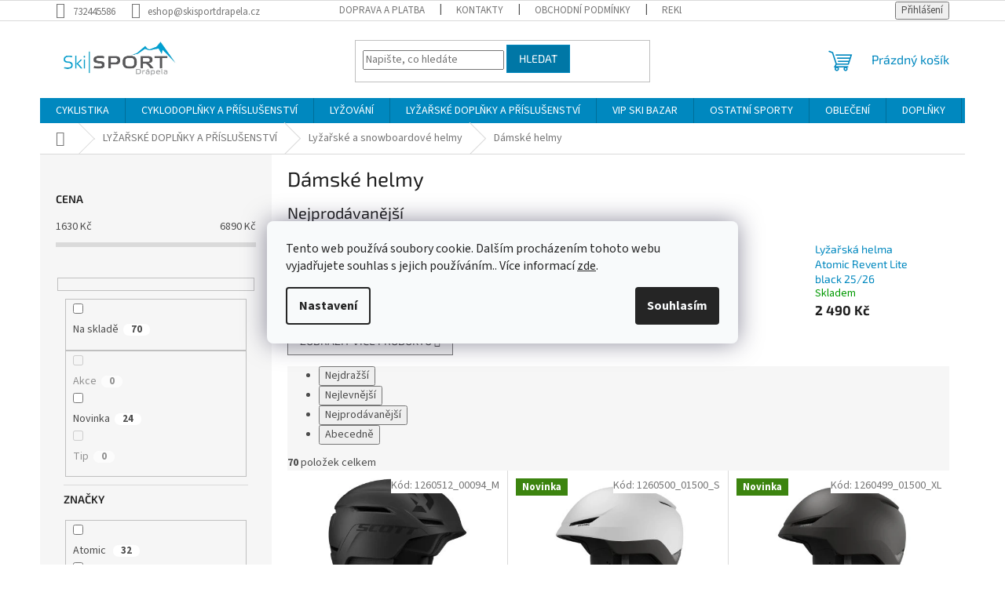

--- FILE ---
content_type: text/html; charset=utf-8
request_url: https://eshop.skisportdrapela.cz/damske-helmy/
body_size: 32581
content:
<!doctype html><html lang="cs" dir="ltr" class="header-background-light external-fonts-loaded"><head><meta charset="utf-8" /><meta name="viewport" content="width=device-width,initial-scale=1" /><title>Dámské helmy - SKISPORT Drápela</title><link rel="preconnect" href="https://cdn.myshoptet.com" /><link rel="dns-prefetch" href="https://cdn.myshoptet.com" /><link rel="preload" href="https://cdn.myshoptet.com/prj/dist/master/cms/libs/jquery/jquery-1.11.3.min.js" as="script" /><link href="https://cdn.myshoptet.com/prj/dist/master/cms/templates/frontend_templates/shared/css/font-face/source-sans-3.css" rel="stylesheet"><link href="https://cdn.myshoptet.com/prj/dist/master/cms/templates/frontend_templates/shared/css/font-face/exo-2.css" rel="stylesheet"><link href="https://cdn.myshoptet.com/prj/dist/master/shop/dist/font-shoptet-11.css.62c94c7785ff2cea73b2.css" rel="stylesheet"><script>
dataLayer = [];
dataLayer.push({'shoptet' : {
    "pageId": 1553,
    "pageType": "category",
    "currency": "CZK",
    "currencyInfo": {
        "decimalSeparator": ",",
        "exchangeRate": 1,
        "priceDecimalPlaces": 0,
        "symbol": "K\u010d",
        "symbolLeft": 0,
        "thousandSeparator": " "
    },
    "language": "cs",
    "projectId": 373732,
    "category": {
        "guid": "67e31beb-31bc-11eb-ac23-ac1f6b0076ec",
        "path": "LY\u017dA\u0158SK\u00c9 DOPL\u0147KY A P\u0158\u00cdSLU\u0160ENSTV\u00cd | Ly\u017ea\u0159sk\u00e9 a snowboardov\u00e9 helmy | D\u00e1msk\u00e9 helmy",
        "parentCategoryGuid": "d858416e-254c-11eb-ac23-ac1f6b0076ec"
    },
    "cartInfo": {
        "id": null,
        "freeShipping": false,
        "freeShippingFrom": 2000,
        "leftToFreeGift": {
            "formattedPrice": "200 000 K\u010d",
            "priceLeft": 200000
        },
        "freeGift": false,
        "leftToFreeShipping": {
            "priceLeft": 2000,
            "dependOnRegion": 0,
            "formattedPrice": "2 000 K\u010d"
        },
        "discountCoupon": [],
        "getNoBillingShippingPrice": {
            "withoutVat": 0,
            "vat": 0,
            "withVat": 0
        },
        "cartItems": [],
        "taxMode": "ORDINARY"
    },
    "cart": [],
    "customer": {
        "priceRatio": 1,
        "priceListId": 1,
        "groupId": null,
        "registered": false,
        "mainAccount": false
    }
}});
dataLayer.push({'cookie_consent' : {
    "marketing": "denied",
    "analytics": "denied"
}});
document.addEventListener('DOMContentLoaded', function() {
    shoptet.consent.onAccept(function(agreements) {
        if (agreements.length == 0) {
            return;
        }
        dataLayer.push({
            'cookie_consent' : {
                'marketing' : (agreements.includes(shoptet.config.cookiesConsentOptPersonalisation)
                    ? 'granted' : 'denied'),
                'analytics': (agreements.includes(shoptet.config.cookiesConsentOptAnalytics)
                    ? 'granted' : 'denied')
            },
            'event': 'cookie_consent'
        });
    });
});
</script>
<meta property="og:type" content="website"><meta property="og:site_name" content="eshop.skisportdrapela.cz"><meta property="og:url" content="https://eshop.skisportdrapela.cz/damske-helmy/"><meta property="og:title" content="Dámské helmy - SKISPORT Drápela"><meta name="author" content="SKISPORT Drápela"><meta name="web_author" content="Shoptet.cz"><meta name="dcterms.rightsHolder" content="eshop.skisportdrapela.cz"><meta name="robots" content="index,follow"><meta property="og:image" content="https://eshop.skisportdrapela.cz/user/categories/orig/8675_helma-blizzard-viva-viper-ski-helmet-junior--violet-matt-pink-matt.jpg"><meta property="og:description" content="Dámské helmy, SKISPORT Drápela"><meta name="description" content="Dámské helmy, SKISPORT Drápela"><meta name="google-site-verification" content="_J05lHd8xELlkPD64_v_x3ZyizrKvMwaXV_52_rAH5g"><style>:root {--color-primary: #0088bf;--color-primary-h: 197;--color-primary-s: 100%;--color-primary-l: 37%;--color-primary-hover: #0077a6;--color-primary-hover-h: 197;--color-primary-hover-s: 100%;--color-primary-hover-l: 33%;--color-secondary: #f1008d;--color-secondary-h: 325;--color-secondary-s: 100%;--color-secondary-l: 47%;--color-secondary-hover: #e0007b;--color-secondary-hover-h: 327;--color-secondary-hover-s: 100%;--color-secondary-hover-l: 44%;--color-tertiary: #0077a6;--color-tertiary-h: 197;--color-tertiary-s: 100%;--color-tertiary-l: 33%;--color-tertiary-hover: #0088bf;--color-tertiary-hover-h: 197;--color-tertiary-hover-s: 100%;--color-tertiary-hover-l: 37%;--color-header-background: #ffffff;--template-font: "Source Sans 3";--template-headings-font: "Exo 2";--header-background-url: url("[data-uri]");--cookies-notice-background: #F8FAFB;--cookies-notice-color: #252525;--cookies-notice-button-hover: #27263f;--cookies-notice-link-hover: #3b3a5f;--templates-update-management-preview-mode-content: "Náhled aktualizací šablony je aktivní pro váš prohlížeč."}</style>
    
    <link href="https://cdn.myshoptet.com/prj/dist/master/shop/dist/main-11.less.5a24dcbbdabfd189c152.css" rel="stylesheet" />
                <link href="https://cdn.myshoptet.com/prj/dist/master/shop/dist/mobile-header-v1-11.less.1ee105d41b5f713c21aa.css" rel="stylesheet" />
    
<link rel="next" href="/damske-helmy/strana-2/" />    <script>var shoptet = shoptet || {};</script>
    <script src="https://cdn.myshoptet.com/prj/dist/master/shop/dist/main-3g-header.js.27c4444ba5dd6be3416d.js"></script>
<!-- User include --><!-- api 498(150) html code header -->
<script async src="https://scripts.luigisbox.tech/LBX-328779.js"></script>
<!-- service 565(213) html code header -->
<!--
<link rel="stylesheet" type="text/css" href="https://app.visual.ws/gpwebpay_shoptet/shoptet.css">
<script async defer type="text/javascript" src="https://app.visual.ws/gpwebpay_shoptet/shoptet.js"></script>
-->
<!-- service 659(306) html code header -->
<link rel="stylesheet" type="text/css" href="https://cdn.myshoptet.com/usr/fvstudio.myshoptet.com/user/documents/showmore/fv-studio-app-showmore.css?v=21.10.1">

<!-- project html code header -->
<script src="https://embed.outfindo.com/guide/embed-shoptet-new.js"></script>
<script src="https://embed.outfindo.com/guide/embed.js"></script>
<!-- /User include --><link rel="shortcut icon" href="/favicon.ico" type="image/x-icon" /><link rel="canonical" href="https://eshop.skisportdrapela.cz/damske-helmy/" />    <script>
        var _hwq = _hwq || [];
        _hwq.push(['setKey', '4F492FDC1CD04D50E4B0F02668A13201']);
        _hwq.push(['setTopPos', '0']);
        _hwq.push(['showWidget', '21']);
        (function() {
            var ho = document.createElement('script');
            ho.src = 'https://cz.im9.cz/direct/i/gjs.php?n=wdgt&sak=4F492FDC1CD04D50E4B0F02668A13201';
            var s = document.getElementsByTagName('script')[0]; s.parentNode.insertBefore(ho, s);
        })();
    </script>
    <!-- Global site tag (gtag.js) - Google Analytics -->
    <script async src="https://www.googletagmanager.com/gtag/js?id=G-GKJWMW6E1Z"></script>
    <script>
        
        window.dataLayer = window.dataLayer || [];
        function gtag(){dataLayer.push(arguments);}
        

                    console.debug('default consent data');

            gtag('consent', 'default', {"ad_storage":"denied","analytics_storage":"denied","ad_user_data":"denied","ad_personalization":"denied","wait_for_update":500});
            dataLayer.push({
                'event': 'default_consent'
            });
        
        gtag('js', new Date());

                gtag('config', 'UA-193665742-1', { 'groups': "UA" });
        
                gtag('config', 'G-GKJWMW6E1Z', {"groups":"GA4","send_page_view":false,"content_group":"category","currency":"CZK","page_language":"cs"});
        
                gtag('config', 'AW-399512319');
        
        
        
        
        
                    gtag('event', 'page_view', {"send_to":"GA4","page_language":"cs","content_group":"category","currency":"CZK"});
        
        
        
        
        
        
        
        
        
        
        
        
        
        document.addEventListener('DOMContentLoaded', function() {
            if (typeof shoptet.tracking !== 'undefined') {
                for (var id in shoptet.tracking.bannersList) {
                    gtag('event', 'view_promotion', {
                        "send_to": "UA",
                        "promotions": [
                            {
                                "id": shoptet.tracking.bannersList[id].id,
                                "name": shoptet.tracking.bannersList[id].name,
                                "position": shoptet.tracking.bannersList[id].position
                            }
                        ]
                    });
                }
            }

            shoptet.consent.onAccept(function(agreements) {
                if (agreements.length !== 0) {
                    console.debug('gtag consent accept');
                    var gtagConsentPayload =  {
                        'ad_storage': agreements.includes(shoptet.config.cookiesConsentOptPersonalisation)
                            ? 'granted' : 'denied',
                        'analytics_storage': agreements.includes(shoptet.config.cookiesConsentOptAnalytics)
                            ? 'granted' : 'denied',
                                                                                                'ad_user_data': agreements.includes(shoptet.config.cookiesConsentOptPersonalisation)
                            ? 'granted' : 'denied',
                        'ad_personalization': agreements.includes(shoptet.config.cookiesConsentOptPersonalisation)
                            ? 'granted' : 'denied',
                        };
                    console.debug('update consent data', gtagConsentPayload);
                    gtag('consent', 'update', gtagConsentPayload);
                    dataLayer.push(
                        { 'event': 'update_consent' }
                    );
                }
            });
        });
    </script>
</head><body class="desktop id-1553 in-damske-helmy template-11 type-category multiple-columns-body columns-3 ums_forms_redesign--off ums_a11y_category_page--on ums_discussion_rating_forms--off ums_flags_display_unification--on ums_a11y_login--on mobile-header-version-1"><noscript>
    <style>
        #header {
            padding-top: 0;
            position: relative !important;
            top: 0;
        }
        .header-navigation {
            position: relative !important;
        }
        .overall-wrapper {
            margin: 0 !important;
        }
        body:not(.ready) {
            visibility: visible !important;
        }
    </style>
    <div class="no-javascript">
        <div class="no-javascript__title">Musíte změnit nastavení vašeho prohlížeče</div>
        <div class="no-javascript__text">Podívejte se na: <a href="https://www.google.com/support/bin/answer.py?answer=23852">Jak povolit JavaScript ve vašem prohlížeči</a>.</div>
        <div class="no-javascript__text">Pokud používáte software na blokování reklam, může být nutné povolit JavaScript z této stránky.</div>
        <div class="no-javascript__text">Děkujeme.</div>
    </div>
</noscript>

        <div id="fb-root"></div>
        <script>
            window.fbAsyncInit = function() {
                FB.init({
                    autoLogAppEvents : true,
                    xfbml            : true,
                    version          : 'v24.0'
                });
            };
        </script>
        <script async defer crossorigin="anonymous" src="https://connect.facebook.net/cs_CZ/sdk.js#xfbml=1&version=v24.0"></script>    <div class="siteCookies siteCookies--center siteCookies--light js-siteCookies" role="dialog" data-testid="cookiesPopup" data-nosnippet>
        <div class="siteCookies__form">
            <div class="siteCookies__content">
                <div class="siteCookies__text">
                    Tento web používá soubory cookie. Dalším procházením tohoto webu vyjadřujete souhlas s jejich používáním.. Více informací <a href="http://eshop.skisportdrapela.cz/podminky-ochrany-osobnich-udaju/" target="\">zde</a>.
                </div>
                <p class="siteCookies__links">
                    <button class="siteCookies__link js-cookies-settings" aria-label="Nastavení cookies" data-testid="cookiesSettings">Nastavení</button>
                </p>
            </div>
            <div class="siteCookies__buttonWrap">
                                <button class="siteCookies__button js-cookiesConsentSubmit" value="all" aria-label="Přijmout cookies" data-testid="buttonCookiesAccept">Souhlasím</button>
            </div>
        </div>
        <script>
            document.addEventListener("DOMContentLoaded", () => {
                const siteCookies = document.querySelector('.js-siteCookies');
                document.addEventListener("scroll", shoptet.common.throttle(() => {
                    const st = document.documentElement.scrollTop;
                    if (st > 1) {
                        siteCookies.classList.add('siteCookies--scrolled');
                    } else {
                        siteCookies.classList.remove('siteCookies--scrolled');
                    }
                }, 100));
            });
        </script>
    </div>
<a href="#content" class="skip-link sr-only">Přejít na obsah</a><div class="overall-wrapper"><div class="user-action"><div class="container">
    <div class="user-action-in">
                    <div id="login" class="user-action-login popup-widget login-widget" role="dialog" aria-labelledby="loginHeading">
        <div class="popup-widget-inner">
                            <h2 id="loginHeading">Přihlášení k vašemu účtu</h2><div id="customerLogin"><form action="/action/Customer/Login/" method="post" id="formLoginIncluded" class="csrf-enabled formLogin" data-testid="formLogin"><input type="hidden" name="referer" value="" /><div class="form-group"><div class="input-wrapper email js-validated-element-wrapper no-label"><input type="email" name="email" class="form-control" autofocus placeholder="E-mailová adresa (např. jan@novak.cz)" data-testid="inputEmail" autocomplete="email" required /></div></div><div class="form-group"><div class="input-wrapper password js-validated-element-wrapper no-label"><input type="password" name="password" class="form-control" placeholder="Heslo" data-testid="inputPassword" autocomplete="current-password" required /><span class="no-display">Nemůžete vyplnit toto pole</span><input type="text" name="surname" value="" class="no-display" /></div></div><div class="form-group"><div class="login-wrapper"><button type="submit" class="btn btn-secondary btn-text btn-login" data-testid="buttonSubmit">Přihlásit se</button><div class="password-helper"><a href="/registrace/" data-testid="signup" rel="nofollow">Nová registrace</a><a href="/klient/zapomenute-heslo/" rel="nofollow">Zapomenuté heslo</a></div></div></div><div class="social-login-buttons"><div class="social-login-buttons-divider"><span>nebo</span></div><div class="form-group"><a href="/action/Social/login/?provider=Seznam" class="login-btn seznam" rel="nofollow"><span class="login-seznam-icon"></span><strong>Přihlásit se přes Seznam</strong></a></div></div></form>
</div>                    </div>
    </div>

                            <div id="cart-widget" class="user-action-cart popup-widget cart-widget loader-wrapper" data-testid="popupCartWidget" role="dialog" aria-hidden="true">
    <div class="popup-widget-inner cart-widget-inner place-cart-here">
        <div class="loader-overlay">
            <div class="loader"></div>
        </div>
    </div>

    <div class="cart-widget-button">
        <a href="/kosik/" class="btn btn-conversion" id="continue-order-button" rel="nofollow" data-testid="buttonNextStep">Pokračovat do košíku</a>
    </div>
</div>
            </div>
</div>
</div><div class="top-navigation-bar" data-testid="topNavigationBar">

    <div class="container">

        <div class="top-navigation-contacts">
            <strong>Zákaznická podpora:</strong><a href="tel:732445586" class="project-phone" aria-label="Zavolat na 732445586" data-testid="contactboxPhone"><span>732445586</span></a><a href="mailto:eshop@skisportdrapela.cz" class="project-email" data-testid="contactboxEmail"><span>eshop@skisportdrapela.cz</span></a>        </div>

                            <div class="top-navigation-menu">
                <div class="top-navigation-menu-trigger"></div>
                <ul class="top-navigation-bar-menu">
                                            <li class="top-navigation-menu-item-1214">
                            <a href="/doprava-a-platba/">DOPRAVA A PLATBA</a>
                        </li>
                                            <li class="top-navigation-menu-item-29">
                            <a href="/kontakty/">KONTAKTY</a>
                        </li>
                                            <li class="top-navigation-menu-item-39">
                            <a href="/obchodni-podminky/">OBCHODNÍ PODMÍNKY</a>
                        </li>
                                            <li class="top-navigation-menu-item-1358">
                            <a href="/reklamace-a-vraceni-zbozi/">REKLAMACE A VRÁCENÍ ZBOŽÍ</a>
                        </li>
                                            <li class="top-navigation-menu-item-1367">
                            <a href="/formular-pro-vraceni-nebo-vymenu-zbozi/">FORMULÁŘ PRO VRÁCENÍ NEBO VÝMĚNU ZBOŽÍ</a>
                        </li>
                                            <li class="top-navigation-menu-item-691">
                            <a href="/podminky-ochrany-osobnich-udaju/">Podmínky ochrany osobních údajů </a>
                        </li>
                                            <li class="top-navigation-menu-item-1844">
                            <a href="/doruceni-jizdnich-kol-a-elektrokol/">DORUČENÍ JÍZDNÍCH KOL A ELEKTROKOL</a>
                        </li>
                                            <li class="top-navigation-menu-item-2738">
                            <a href="/podminky-financovani-essox/">Podmínky financování ESSOX</a>
                        </li>
                                    </ul>
                <ul class="top-navigation-bar-menu-helper"></ul>
            </div>
        
        <div class="top-navigation-tools">
            <div class="responsive-tools">
                <a href="#" class="toggle-window" data-target="search" aria-label="Hledat" data-testid="linkSearchIcon"></a>
                                                            <a href="#" class="toggle-window" data-target="login"></a>
                                                    <a href="#" class="toggle-window" data-target="navigation" aria-label="Menu" data-testid="hamburgerMenu"></a>
            </div>
                        <button class="top-nav-button top-nav-button-login toggle-window" type="button" data-target="login" aria-haspopup="dialog" aria-controls="login" aria-expanded="false" data-testid="signin"><span>Přihlášení</span></button>        </div>

    </div>

</div>
<header id="header"><div class="container navigation-wrapper">
    <div class="header-top">
        <div class="site-name-wrapper">
            <div class="site-name"><a href="/" data-testid="linkWebsiteLogo"><img src="https://cdn.myshoptet.com/usr/eshop.skisportdrapela.cz/user/logos/logo.png" alt="SKISPORT Drápela" fetchpriority="low" /></a></div>        </div>
        <div class="search" itemscope itemtype="https://schema.org/WebSite">
            <meta itemprop="headline" content="Dámské helmy"/><meta itemprop="url" content="https://eshop.skisportdrapela.cz"/><meta itemprop="text" content="Dámské helmy, SKISPORT Drápela"/>            <form action="/action/ProductSearch/prepareString/" method="post"
    id="formSearchForm" class="search-form compact-form js-search-main"
    itemprop="potentialAction" itemscope itemtype="https://schema.org/SearchAction" data-testid="searchForm">
    <fieldset>
        <meta itemprop="target"
            content="https://eshop.skisportdrapela.cz/vyhledavani/?string={string}"/>
        <input type="hidden" name="language" value="cs"/>
        
            
<input
    type="search"
    name="string"
        class="query-input form-control search-input js-search-input"
    placeholder="Napište, co hledáte"
    autocomplete="off"
    required
    itemprop="query-input"
    aria-label="Vyhledávání"
    data-testid="searchInput"
>
            <button type="submit" class="btn btn-default" data-testid="searchBtn">Hledat</button>
        
    </fieldset>
</form>
        </div>
        <div class="navigation-buttons">
                
    <a href="/kosik/" class="btn btn-icon toggle-window cart-count" data-target="cart" data-hover="true" data-redirect="true" data-testid="headerCart" rel="nofollow" aria-haspopup="dialog" aria-expanded="false" aria-controls="cart-widget">
        
                <span class="sr-only">Nákupní košík</span>
        
            <span class="cart-price visible-lg-inline-block" data-testid="headerCartPrice">
                                    Prázdný košík                            </span>
        
    
            </a>
        </div>
    </div>
    <nav id="navigation" aria-label="Hlavní menu" data-collapsible="true"><div class="navigation-in menu"><ul class="menu-level-1" role="menubar" data-testid="headerMenuItems"><li class="menu-item-703 ext" role="none"><a href="/bike/" data-testid="headerMenuItem" role="menuitem" aria-haspopup="true" aria-expanded="false"><b>CYKLISTIKA</b><span class="submenu-arrow"></span></a><ul class="menu-level-2" aria-label="CYKLISTIKA" tabindex="-1" role="menu"><li class="menu-item-839 has-third-level" role="none"><a href="/kola/" class="menu-image" data-testid="headerMenuItem" tabindex="-1" aria-hidden="true"><img src="data:image/svg+xml,%3Csvg%20width%3D%22140%22%20height%3D%22100%22%20xmlns%3D%22http%3A%2F%2Fwww.w3.org%2F2000%2Fsvg%22%3E%3C%2Fsvg%3E" alt="" aria-hidden="true" width="140" height="100"  data-src="https://cdn.myshoptet.com/usr/eshop.skisportdrapela.cz/user/categories/thumb/level_te_red_white_glossy.png" fetchpriority="low" /></a><div><a href="/kola/" data-testid="headerMenuItem" role="menuitem"><span>KOLA</span></a>
                                                    <ul class="menu-level-3" role="menu">
                                                                    <li class="menu-item-845" role="none">
                                        <a href="/horska-kola-2/" data-testid="headerMenuItem" role="menuitem">
                                            Horská kola</a>,                                    </li>
                                                                    <li class="menu-item-848" role="none">
                                        <a href="/celoodpruzena-kola-2/" data-testid="headerMenuItem" role="menuitem">
                                            Celoodpružená kola</a>,                                    </li>
                                                                    <li class="menu-item-854" role="none">
                                        <a href="/detska-kola-2/" data-testid="headerMenuItem" role="menuitem">
                                            Dětská kola</a>,                                    </li>
                                                                    <li class="menu-item-857" role="none">
                                        <a href="/krosova-kola-2/" data-testid="headerMenuItem" role="menuitem">
                                            Krosová kola</a>,                                    </li>
                                                                    <li class="menu-item-860" role="none">
                                        <a href="/silnicni--gravel-kola-2/" data-testid="headerMenuItem" role="menuitem">
                                            Silniční, gravel kola</a>,                                    </li>
                                                                    <li class="menu-item-863" role="none">
                                        <a href="/city-kola-2/" data-testid="headerMenuItem" role="menuitem">
                                            City kola</a>,                                    </li>
                                                                    <li class="menu-item-884" role="none">
                                        <a href="/bmx-kola/" data-testid="headerMenuItem" role="menuitem">
                                            BMX a freestyle kola</a>,                                    </li>
                                                                    <li class="menu-item-953" role="none">
                                        <a href="/damska-kola/" data-testid="headerMenuItem" role="menuitem">
                                            Dámská kola</a>                                    </li>
                                                            </ul>
                        </div></li><li class="menu-item-962 has-third-level" role="none"><a href="/elektrokola-2/" class="menu-image" data-testid="headerMenuItem" tabindex="-1" aria-hidden="true"><img src="data:image/svg+xml,%3Csvg%20width%3D%22140%22%20height%3D%22100%22%20xmlns%3D%22http%3A%2F%2Fwww.w3.org%2F2000%2Fsvg%22%3E%3C%2Fsvg%3E" alt="" aria-hidden="true" width="140" height="100"  data-src="https://cdn.myshoptet.com/usr/eshop.skisportdrapela.cz/user/categories/thumb/csm_020421108_macina_team_292___m-48_black_matt__orange_glossy_86abe20168.jpg" fetchpriority="low" /></a><div><a href="/elektrokola-2/" data-testid="headerMenuItem" role="menuitem"><span>ELEKTROKOLA</span></a>
                                                    <ul class="menu-level-3" role="menu">
                                                                    <li class="menu-item-1028" role="none">
                                        <a href="/horska-elektrokola/" data-testid="headerMenuItem" role="menuitem">
                                            Horská elektrokola</a>,                                    </li>
                                                                    <li class="menu-item-1031" role="none">
                                        <a href="/krosova-elektrokola/" data-testid="headerMenuItem" role="menuitem">
                                            Krosová elektrokola</a>,                                    </li>
                                                                    <li class="menu-item-1034" role="none">
                                        <a href="/mestska-elektrokola/" data-testid="headerMenuItem" role="menuitem">
                                            Městská elektrokola</a>,                                    </li>
                                                                    <li class="menu-item-1037" role="none">
                                        <a href="/trekingova-elektrokola/" data-testid="headerMenuItem" role="menuitem">
                                            Trekingová elektrokola</a>,                                    </li>
                                                                    <li class="menu-item-2717" role="none">
                                        <a href="/gravel-a-silnicni-elektrokola/" data-testid="headerMenuItem" role="menuitem">
                                            Gravel a silniční elektrokola</a>,                                    </li>
                                                                    <li class="menu-item-1040" role="none">
                                        <a href="/detska-elektrokola/" data-testid="headerMenuItem" role="menuitem">
                                            Dětská a juniorská elektrokola</a>,                                    </li>
                                                                    <li class="menu-item-1514" role="none">
                                        <a href="/doplnky-pro-elektrokola/" data-testid="headerMenuItem" role="menuitem">
                                            Doplňky pro elektrokola</a>                                    </li>
                                                            </ul>
                        </div></li><li class="menu-item-872 has-third-level" role="none"><a href="/kolobezky/" class="menu-image" data-testid="headerMenuItem" tabindex="-1" aria-hidden="true"><img src="data:image/svg+xml,%3Csvg%20width%3D%22140%22%20height%3D%22100%22%20xmlns%3D%22http%3A%2F%2Fwww.w3.org%2F2000%2Fsvg%22%3E%3C%2Fsvg%3E" alt="" aria-hidden="true" width="140" height="100"  data-src="https://cdn.myshoptet.com/usr/eshop.skisportdrapela.cz/user/categories/thumb/urban.jpg" fetchpriority="low" /></a><div><a href="/kolobezky/" data-testid="headerMenuItem" role="menuitem"><span>KOLOBĚŽKY</span></a>
                                                    <ul class="menu-level-3" role="menu">
                                                                    <li class="menu-item-1505" role="none">
                                        <a href="/kolobezky-2/" data-testid="headerMenuItem" role="menuitem">
                                            Koloběžky</a>,                                    </li>
                                                                    <li class="menu-item-1508" role="none">
                                        <a href="/doplnky-ke-kolobezkam/" data-testid="headerMenuItem" role="menuitem">
                                            Doplňky ke koloběžkám</a>                                    </li>
                                                            </ul>
                        </div></li><li class="menu-item-1655" role="none"><a href="/elektrokolobezky/" class="menu-image" data-testid="headerMenuItem" tabindex="-1" aria-hidden="true"><img src="data:image/svg+xml,%3Csvg%20width%3D%22140%22%20height%3D%22100%22%20xmlns%3D%22http%3A%2F%2Fwww.w3.org%2F2000%2Fsvg%22%3E%3C%2Fsvg%3E" alt="" aria-hidden="true" width="140" height="100"  data-src="https://cdn.myshoptet.com/usr/eshop.skisportdrapela.cz/user/categories/thumb/b340d82e86e0460bb789b8d553e48925.jpg" fetchpriority="low" /></a><div><a href="/elektrokolobezky/" data-testid="headerMenuItem" role="menuitem"><span>ELEKTROKOLOBĚŽKY</span></a>
                        </div></li><li class="menu-item-2228" role="none"><a href="/cargo-e-bikes/" class="menu-image" data-testid="headerMenuItem" tabindex="-1" aria-hidden="true"><img src="data:image/svg+xml,%3Csvg%20width%3D%22140%22%20height%3D%22100%22%20xmlns%3D%22http%3A%2F%2Fwww.w3.org%2F2000%2Fsvg%22%3E%3C%2Fsvg%3E" alt="" aria-hidden="true" width="140" height="100"  data-src="https://cdn.myshoptet.com/usr/eshop.skisportdrapela.cz/user/categories/thumb/02c.jpg" fetchpriority="low" /></a><div><a href="/cargo-e-bikes/" data-testid="headerMenuItem" role="menuitem"><span>CARGO E-BIKES</span></a>
                        </div></li><li class="menu-item-2430" role="none"><a href="/ramy-a-zakazkove-stavby/" class="menu-image" data-testid="headerMenuItem" tabindex="-1" aria-hidden="true"><img src="data:image/svg+xml,%3Csvg%20width%3D%22140%22%20height%3D%22100%22%20xmlns%3D%22http%3A%2F%2Fwww.w3.org%2F2000%2Fsvg%22%3E%3C%2Fsvg%3E" alt="" aria-hidden="true" width="140" height="100"  data-src="https://cdn.myshoptet.com/usr/eshop.skisportdrapela.cz/user/categories/thumb/level_rc_cf_2.jpg" fetchpriority="low" /></a><div><a href="/ramy-a-zakazkove-stavby/" data-testid="headerMenuItem" role="menuitem"><span>RÁMY A ZAKÁZKOVÉ STAVBY</span></a>
                        </div></li><li class="menu-item-2837" role="none"><a href="/slevy-2/" class="menu-image" data-testid="headerMenuItem" tabindex="-1" aria-hidden="true"><img src="data:image/svg+xml,%3Csvg%20width%3D%22140%22%20height%3D%22100%22%20xmlns%3D%22http%3A%2F%2Fwww.w3.org%2F2000%2Fsvg%22%3E%3C%2Fsvg%3E" alt="" aria-hidden="true" width="140" height="100"  data-src="https://cdn.myshoptet.com/usr/eshop.skisportdrapela.cz/user/categories/thumb/4.jpg" fetchpriority="low" /></a><div><a href="/slevy-2/" data-testid="headerMenuItem" role="menuitem"><span>SLEVY</span></a>
                        </div></li></ul></li>
<li class="menu-item-1109 ext" role="none"><a href="/cyklodoplnky-a-prislusenstvi/" data-testid="headerMenuItem" role="menuitem" aria-haspopup="true" aria-expanded="false"><b>CYKLODOPLŇKY A PŘÍSLUŠENSTVÍ</b><span class="submenu-arrow"></span></a><ul class="menu-level-2" aria-label="CYKLODOPLŇKY A PŘÍSLUŠENSTVÍ" tabindex="-1" role="menu"><li class="menu-item-1133" role="none"><a href="/balancni-kolecka/" class="menu-image" data-testid="headerMenuItem" tabindex="-1" aria-hidden="true"><img src="data:image/svg+xml,%3Csvg%20width%3D%22140%22%20height%3D%22100%22%20xmlns%3D%22http%3A%2F%2Fwww.w3.org%2F2000%2Fsvg%22%3E%3C%2Fsvg%3E" alt="" aria-hidden="true" width="140" height="100"  data-src="https://cdn.myshoptet.com/usr/eshop.skisportdrapela.cz/user/categories/thumb/s139900035_1.jpg" fetchpriority="low" /></a><div><a href="/balancni-kolecka/" data-testid="headerMenuItem" role="menuitem"><span>Balanční kolečka</span></a>
                        </div></li><li class="menu-item-2702" role="none"><a href="/bezdusove-systemy/" class="menu-image" data-testid="headerMenuItem" tabindex="-1" aria-hidden="true"><img src="data:image/svg+xml,%3Csvg%20width%3D%22140%22%20height%3D%22100%22%20xmlns%3D%22http%3A%2F%2Fwww.w3.org%2F2000%2Fsvg%22%3E%3C%2Fsvg%3E" alt="" aria-hidden="true" width="140" height="100"  data-src="https://cdn.myshoptet.com/usr/eshop.skisportdrapela.cz/user/categories/thumb/4093600.jpg" fetchpriority="low" /></a><div><a href="/bezdusove-systemy/" data-testid="headerMenuItem" role="menuitem"><span>Bezdušové systémy</span></a>
                        </div></li><li class="menu-item-1121 has-third-level" role="none"><a href="/blatniky/" class="menu-image" data-testid="headerMenuItem" tabindex="-1" aria-hidden="true"><img src="data:image/svg+xml,%3Csvg%20width%3D%22140%22%20height%3D%22100%22%20xmlns%3D%22http%3A%2F%2Fwww.w3.org%2F2000%2Fsvg%22%3E%3C%2Fsvg%3E" alt="" aria-hidden="true" width="140" height="100"  data-src="https://cdn.myshoptet.com/usr/eshop.skisportdrapela.cz/user/categories/thumb/2511-2017_1.jpg" fetchpriority="low" /></a><div><a href="/blatniky/" data-testid="headerMenuItem" role="menuitem"><span>Blatníky na kolo</span></a>
                                                    <ul class="menu-level-3" role="menu">
                                                                    <li class="menu-item-1226" role="none">
                                        <a href="/predni-blatniky/" data-testid="headerMenuItem" role="menuitem">
                                            Přední blatníky </a>,                                    </li>
                                                                    <li class="menu-item-1229" role="none">
                                        <a href="/zadni-blatniky/" data-testid="headerMenuItem" role="menuitem">
                                            Zadní blatníky </a>,                                    </li>
                                                                    <li class="menu-item-1232" role="none">
                                        <a href="/sady-predni-zadni-blatniky/" data-testid="headerMenuItem" role="menuitem">
                                            Sady přední + zadní blatníky</a>                                    </li>
                                                            </ul>
                        </div></li><li class="menu-item-1124 has-third-level" role="none"><a href="/brasny-na-kolo/" class="menu-image" data-testid="headerMenuItem" tabindex="-1" aria-hidden="true"><img src="data:image/svg+xml,%3Csvg%20width%3D%22140%22%20height%3D%22100%22%20xmlns%3D%22http%3A%2F%2Fwww.w3.org%2F2000%2Fsvg%22%3E%3C%2Fsvg%3E" alt="" aria-hidden="true" width="140" height="100"  data-src="https://cdn.myshoptet.com/usr/eshop.skisportdrapela.cz/user/categories/thumb/41120-5503_1.jpg" fetchpriority="low" /></a><div><a href="/brasny-na-kolo/" data-testid="headerMenuItem" role="menuitem"><span>Brašny na kolo</span></a>
                                                    <ul class="menu-level-3" role="menu">
                                                                    <li class="menu-item-1235" role="none">
                                        <a href="/brasny-na-riditka/" data-testid="headerMenuItem" role="menuitem">
                                            Brašny na řídítka </a>,                                    </li>
                                                                    <li class="menu-item-1238" role="none">
                                        <a href="/brasny-do-ramu/" data-testid="headerMenuItem" role="menuitem">
                                            Brašny do rámu</a>,                                    </li>
                                                                    <li class="menu-item-1241" role="none">
                                        <a href="/brasny-pod-sedlo/" data-testid="headerMenuItem" role="menuitem">
                                            Brašny pod sedlo</a>,                                    </li>
                                                                    <li class="menu-item-1244" role="none">
                                        <a href="/drzaky-na-mobil-a-gps/" data-testid="headerMenuItem" role="menuitem">
                                            Držáky na mobil a GPS</a>,                                    </li>
                                                                    <li class="menu-item-1247" role="none">
                                        <a href="/brasny-na-nosic/" data-testid="headerMenuItem" role="menuitem">
                                            Brašny na nosič</a>                                    </li>
                                                            </ul>
                        </div></li><li class="menu-item-974" role="none"><a href="/cyklo-obuv/" class="menu-image" data-testid="headerMenuItem" tabindex="-1" aria-hidden="true"><img src="data:image/svg+xml,%3Csvg%20width%3D%22140%22%20height%3D%22100%22%20xmlns%3D%22http%3A%2F%2Fwww.w3.org%2F2000%2Fsvg%22%3E%3C%2Fsvg%3E" alt="" aria-hidden="true" width="140" height="100"  data-src="https://cdn.myshoptet.com/usr/eshop.skisportdrapela.cz/user/categories/thumb/zalpam3_01-scaled.jpg" fetchpriority="low" /></a><div><a href="/cyklo-obuv/" data-testid="headerMenuItem" role="menuitem"><span>Cyklistické tretry</span></a>
                        </div></li><li class="menu-item-2781 has-third-level" role="none"><a href="/brzdy/" class="menu-image" data-testid="headerMenuItem" tabindex="-1" aria-hidden="true"><img src="data:image/svg+xml,%3Csvg%20width%3D%22140%22%20height%3D%22100%22%20xmlns%3D%22http%3A%2F%2Fwww.w3.org%2F2000%2Fsvg%22%3E%3C%2Fsvg%3E" alt="" aria-hidden="true" width="140" height="100"  data-src="https://cdn.myshoptet.com/usr/eshop.skisportdrapela.cz/user/categories/thumb/sn__mek_obrazovky_2024-10-10_114713.png" fetchpriority="low" /></a><div><a href="/brzdy/" data-testid="headerMenuItem" role="menuitem"><span>Brzdy</span></a>
                                                    <ul class="menu-level-3" role="menu">
                                                                    <li class="menu-item-2784" role="none">
                                        <a href="/brzdove-desticky/" data-testid="headerMenuItem" role="menuitem">
                                            Brzdové destičky</a>,                                    </li>
                                                                    <li class="menu-item-2787" role="none">
                                        <a href="/brzdove-spaliky/" data-testid="headerMenuItem" role="menuitem">
                                            Brzdové špalíky</a>,                                    </li>
                                                                    <li class="menu-item-2790" role="none">
                                        <a href="/brzdove-kotouce/" data-testid="headerMenuItem" role="menuitem">
                                            Brzdové kotouče</a>                                    </li>
                                                            </ul>
                        </div></li><li class="menu-item-1112 has-third-level" role="none"><a href="/cyklisticke-helmy/" class="menu-image" data-testid="headerMenuItem" tabindex="-1" aria-hidden="true"><img src="data:image/svg+xml,%3Csvg%20width%3D%22140%22%20height%3D%22100%22%20xmlns%3D%22http%3A%2F%2Fwww.w3.org%2F2000%2Fsvg%22%3E%3C%2Fsvg%3E" alt="" aria-hidden="true" width="140" height="100"  data-src="https://cdn.myshoptet.com/usr/eshop.skisportdrapela.cz/user/categories/thumb/moventor-midnight-blue-l.jpg" fetchpriority="low" /></a><div><a href="/cyklisticke-helmy/" data-testid="headerMenuItem" role="menuitem"><span>Cyklistické helmy</span></a>
                                                    <ul class="menu-level-3" role="menu">
                                                                    <li class="menu-item-1220" role="none">
                                        <a href="/pro-dospele/" data-testid="headerMenuItem" role="menuitem">
                                            Pro dospělé </a>,                                    </li>
                                                                    <li class="menu-item-1223" role="none">
                                        <a href="/pro-deti/" data-testid="headerMenuItem" role="menuitem">
                                            Pro děti</a>,                                    </li>
                                                                    <li class="menu-item-1829" role="none">
                                        <a href="/pro-juniory/" data-testid="headerMenuItem" role="menuitem">
                                            Pro juniory</a>                                    </li>
                                                            </ul>
                        </div></li><li class="menu-item-1118" role="none"><a href="/cyklisticke-bryle/" class="menu-image" data-testid="headerMenuItem" tabindex="-1" aria-hidden="true"><img src="data:image/svg+xml,%3Csvg%20width%3D%22140%22%20height%3D%22100%22%20xmlns%3D%22http%3A%2F%2Fwww.w3.org%2F2000%2Fsvg%22%3E%3C%2Fsvg%3E" alt="" aria-hidden="true" width="140" height="100"  data-src="https://cdn.myshoptet.com/usr/eshop.skisportdrapela.cz/user/categories/thumb/oo9208-4938_1.jpg" fetchpriority="low" /></a><div><a href="/cyklisticke-bryle/" data-testid="headerMenuItem" role="menuitem"><span>Cyklistické brýle </span></a>
                        </div></li><li class="menu-item-1130 has-third-level" role="none"><a href="/cyklocomputery/" class="menu-image" data-testid="headerMenuItem" tabindex="-1" aria-hidden="true"><img src="data:image/svg+xml,%3Csvg%20width%3D%22140%22%20height%3D%22100%22%20xmlns%3D%22http%3A%2F%2Fwww.w3.org%2F2000%2Fsvg%22%3E%3C%2Fsvg%3E" alt="" aria-hidden="true" width="140" height="100"  data-src="https://cdn.myshoptet.com/usr/eshop.skisportdrapela.cz/user/categories/thumb/vdo-30030_1.jpg" fetchpriority="low" /></a><div><a href="/cyklocomputery/" data-testid="headerMenuItem" role="menuitem"><span>Cyklocomputery</span></a>
                                                    <ul class="menu-level-3" role="menu">
                                                                    <li class="menu-item-1250" role="none">
                                        <a href="/cyklocomputery-dratove/" data-testid="headerMenuItem" role="menuitem">
                                            Cyklocomputery drátové </a>,                                    </li>
                                                                    <li class="menu-item-1253" role="none">
                                        <a href="/cyklocomputery-bezdratove/" data-testid="headerMenuItem" role="menuitem">
                                            Cyklocomputery bezdrátové </a>                                    </li>
                                                            </ul>
                        </div></li><li class="menu-item-1187" role="none"><a href="/cyklotrenazery/" class="menu-image" data-testid="headerMenuItem" tabindex="-1" aria-hidden="true"><img src="data:image/svg+xml,%3Csvg%20width%3D%22140%22%20height%3D%22100%22%20xmlns%3D%22http%3A%2F%2Fwww.w3.org%2F2000%2Fsvg%22%3E%3C%2Fsvg%3E" alt="" aria-hidden="true" width="140" height="100"  data-src="https://cdn.myshoptet.com/usr/eshop.skisportdrapela.cz/user/categories/thumb/cyklotrenazer-elite-novo-mag-force.jpg" fetchpriority="low" /></a><div><a href="/cyklotrenazery/" data-testid="headerMenuItem" role="menuitem"><span>Cyklotrenažéry</span></a>
                        </div></li><li class="menu-item-1127 has-third-level" role="none"><a href="/cisteni-a-mazani-kola/" class="menu-image" data-testid="headerMenuItem" tabindex="-1" aria-hidden="true"><img src="data:image/svg+xml,%3Csvg%20width%3D%22140%22%20height%3D%22100%22%20xmlns%3D%22http%3A%2F%2Fwww.w3.org%2F2000%2Fsvg%22%3E%3C%2Fsvg%3E" alt="" aria-hidden="true" width="140" height="100"  data-src="https://cdn.myshoptet.com/usr/eshop.skisportdrapela.cz/user/categories/thumb/9841.jpg" fetchpriority="low" /></a><div><a href="/cisteni-a-mazani-kola/" data-testid="headerMenuItem" role="menuitem"><span>Čištění a mazání kola</span></a>
                                                    <ul class="menu-level-3" role="menu">
                                                                    <li class="menu-item-2676" role="none">
                                        <a href="/cistice/" data-testid="headerMenuItem" role="menuitem">
                                            Čističe</a>,                                    </li>
                                                                    <li class="menu-item-2679" role="none">
                                        <a href="/maziva/" data-testid="headerMenuItem" role="menuitem">
                                            Maziva</a>,                                    </li>
                                                                    <li class="menu-item-2682" role="none">
                                        <a href="/prislusenstvi/" data-testid="headerMenuItem" role="menuitem">
                                            Příslušenství</a>                                    </li>
                                                            </ul>
                        </div></li><li class="menu-item-1136" role="none"><a href="/detske-doplnky/" class="menu-image" data-testid="headerMenuItem" tabindex="-1" aria-hidden="true"><img src="data:image/svg+xml,%3Csvg%20width%3D%22140%22%20height%3D%22100%22%20xmlns%3D%22http%3A%2F%2Fwww.w3.org%2F2000%2Fsvg%22%3E%3C%2Fsvg%3E" alt="" aria-hidden="true" width="140" height="100"  data-src="https://cdn.myshoptet.com/usr/eshop.skisportdrapela.cz/user/categories/thumb/2502-1_vetrnik-detsky-pro-t-na-riditka.jpg" fetchpriority="low" /></a><div><a href="/detske-doplnky/" data-testid="headerMenuItem" role="menuitem"><span>Dětské doplňky</span></a>
                        </div></li><li class="menu-item-1139" role="none"><a href="/detske-sedacky/" class="menu-image" data-testid="headerMenuItem" tabindex="-1" aria-hidden="true"><img src="data:image/svg+xml,%3Csvg%20width%3D%22140%22%20height%3D%22100%22%20xmlns%3D%22http%3A%2F%2Fwww.w3.org%2F2000%2Fsvg%22%3E%3C%2Fsvg%3E" alt="" aria-hidden="true" width="140" height="100"  data-src="https://cdn.myshoptet.com/usr/eshop.skisportdrapela.cz/user/categories/thumb/h553011-grybk-1.jpg" fetchpriority="low" /></a><div><a href="/detske-sedacky/" data-testid="headerMenuItem" role="menuitem"><span>Dětské sedačky, vozíky, tažné tyče</span></a>
                        </div></li><li class="menu-item-1589 has-third-level" role="none"><a href="/duse/" class="menu-image" data-testid="headerMenuItem" tabindex="-1" aria-hidden="true"><img src="data:image/svg+xml,%3Csvg%20width%3D%22140%22%20height%3D%22100%22%20xmlns%3D%22http%3A%2F%2Fwww.w3.org%2F2000%2Fsvg%22%3E%3C%2Fsvg%3E" alt="" aria-hidden="true" width="140" height="100"  data-src="https://cdn.myshoptet.com/usr/eshop.skisportdrapela.cz/user/categories/thumb/97390_duse-10x2-pro-kocarek.jpg" fetchpriority="low" /></a><div><a href="/duse/" data-testid="headerMenuItem" role="menuitem"><span>Duše</span></a>
                                                    <ul class="menu-level-3" role="menu">
                                                                    <li class="menu-item-1592" role="none">
                                        <a href="/duse-12-24-/" data-testid="headerMenuItem" role="menuitem">
                                            Duše 10-24&quot;</a>,                                    </li>
                                                                    <li class="menu-item-1595" role="none">
                                        <a href="/duse-26--horske-mtb/" data-testid="headerMenuItem" role="menuitem">
                                            Duše 26&quot; horské/MTB</a>,                                    </li>
                                                                    <li class="menu-item-1598" role="none">
                                        <a href="/duse-27-5--horske-mtb/" data-testid="headerMenuItem" role="menuitem">
                                            Duše 27,5&quot; horské/MTB</a>,                                    </li>
                                                                    <li class="menu-item-1601" role="none">
                                        <a href="/duse-29--horske-mtb/" data-testid="headerMenuItem" role="menuitem">
                                            Duše 29&quot; horské/MTB</a>,                                    </li>
                                                                    <li class="menu-item-1604" role="none">
                                        <a href="/duse-28--silnicni/" data-testid="headerMenuItem" role="menuitem">
                                            Duše 28&quot; silniční</a>,                                    </li>
                                                                    <li class="menu-item-1607" role="none">
                                        <a href="/duse-28--krosove-trekove/" data-testid="headerMenuItem" role="menuitem">
                                            Duše 28&quot; krosové/trekové</a>                                    </li>
                                                            </ul>
                        </div></li><li class="menu-item-1517" role="none"><a href="/drzaky-na-kola-a-nosice/" class="menu-image" data-testid="headerMenuItem" tabindex="-1" aria-hidden="true"><img src="data:image/svg+xml,%3Csvg%20width%3D%22140%22%20height%3D%22100%22%20xmlns%3D%22http%3A%2F%2Fwww.w3.org%2F2000%2Fsvg%22%3E%3C%2Fsvg%3E" alt="" aria-hidden="true" width="140" height="100"  data-src="https://cdn.myshoptet.com/usr/eshop.skisportdrapela.cz/user/categories/thumb/nosi__-kol-na-ta__n__-za____zen__-thule-velocompact-3-13-pin.jpg" fetchpriority="low" /></a><div><a href="/drzaky-na-kola-a-nosice/" data-testid="headerMenuItem" role="menuitem"><span>Držáky na kola a nosiče</span></a>
                        </div></li><li class="menu-item-2183" role="none"><a href="/gripy--madla--omotavky/" class="menu-image" data-testid="headerMenuItem" tabindex="-1" aria-hidden="true"><img src="data:image/svg+xml,%3Csvg%20width%3D%22140%22%20height%3D%22100%22%20xmlns%3D%22http%3A%2F%2Fwww.w3.org%2F2000%2Fsvg%22%3E%3C%2Fsvg%3E" alt="" aria-hidden="true" width="140" height="100"  data-src="https://cdn.myshoptet.com/usr/eshop.skisportdrapela.cz/user/categories/thumb/411-4_sqlab-7ox--zluta--gripy-sqlab-cz.jpg" fetchpriority="low" /></a><div><a href="/gripy--madla--omotavky/" data-testid="headerMenuItem" role="menuitem"><span>Gripy, madla, omotávky</span></a>
                        </div></li><li class="menu-item-1142 has-third-level" role="none"><a href="/kose-na-kolo/" class="menu-image" data-testid="headerMenuItem" tabindex="-1" aria-hidden="true"><img src="data:image/svg+xml,%3Csvg%20width%3D%22140%22%20height%3D%22100%22%20xmlns%3D%22http%3A%2F%2Fwww.w3.org%2F2000%2Fsvg%22%3E%3C%2Fsvg%3E" alt="" aria-hidden="true" width="140" height="100"  data-src="https://cdn.myshoptet.com/usr/eshop.skisportdrapela.cz/user/categories/thumb/3417-1_kos-na-riditka-pro-t-plus-s-drzakem-clip-on.jpg" fetchpriority="low" /></a><div><a href="/kose-na-kolo/" data-testid="headerMenuItem" role="menuitem"><span>Koše na kolo</span></a>
                                                    <ul class="menu-level-3" role="menu">
                                                                    <li class="menu-item-1256" role="none">
                                        <a href="/kosiky-predni/" data-testid="headerMenuItem" role="menuitem">
                                            Košíky přední</a>,                                    </li>
                                                                    <li class="menu-item-1259" role="none">
                                        <a href="/kosiky-zadni/" data-testid="headerMenuItem" role="menuitem">
                                            Košíky zadní</a>                                    </li>
                                                            </ul>
                        </div></li><li class="menu-item-1145" role="none"><a href="/kosiky-na-lahve/" class="menu-image" data-testid="headerMenuItem" tabindex="-1" aria-hidden="true"><img src="data:image/svg+xml,%3Csvg%20width%3D%22140%22%20height%3D%22100%22%20xmlns%3D%22http%3A%2F%2Fwww.w3.org%2F2000%2Fsvg%22%3E%3C%2Fsvg%3E" alt="" aria-hidden="true" width="140" height="100"  data-src="https://cdn.myshoptet.com/usr/eshop.skisportdrapela.cz/user/categories/thumb/43021-1001_1.jpg" fetchpriority="low" /></a><div><a href="/kosiky-na-lahve/" data-testid="headerMenuItem" role="menuitem"><span>Košíky na lahve</span></a>
                        </div></li><li class="menu-item-1148" role="none"><a href="/lepeni-na-kolo/" class="menu-image" data-testid="headerMenuItem" tabindex="-1" aria-hidden="true"><img src="data:image/svg+xml,%3Csvg%20width%3D%22140%22%20height%3D%22100%22%20xmlns%3D%22http%3A%2F%2Fwww.w3.org%2F2000%2Fsvg%22%3E%3C%2Fsvg%3E" alt="" aria-hidden="true" width="140" height="100"  data-src="https://cdn.myshoptet.com/usr/eshop.skisportdrapela.cz/user/categories/thumb/sbcr-parktool-lepeni-nahled.jpg" fetchpriority="low" /></a><div><a href="/lepeni-na-kolo/" data-testid="headerMenuItem" role="menuitem"><span>Lepení na kolo</span></a>
                        </div></li><li class="menu-item-1151 has-third-level" role="none"><a href="/lahve-a-vodni-vaky/" class="menu-image" data-testid="headerMenuItem" tabindex="-1" aria-hidden="true"><img src="data:image/svg+xml,%3Csvg%20width%3D%22140%22%20height%3D%22100%22%20xmlns%3D%22http%3A%2F%2Fwww.w3.org%2F2000%2Fsvg%22%3E%3C%2Fsvg%3E" alt="" aria-hidden="true" width="140" height="100"  data-src="https://cdn.myshoptet.com/usr/eshop.skisportdrapela.cz/user/categories/thumb/16793-1_lahev-elite-fly-0-55l.jpg" fetchpriority="low" /></a><div><a href="/lahve-a-vodni-vaky/" data-testid="headerMenuItem" role="menuitem"><span>Láhve a vodní vaky</span></a>
                                                    <ul class="menu-level-3" role="menu">
                                                                    <li class="menu-item-1265" role="none">
                                        <a href="/lahve-na-kolo-2/" data-testid="headerMenuItem" role="menuitem">
                                            Láhve na kolo</a>,                                    </li>
                                                                    <li class="menu-item-1268" role="none">
                                        <a href="/vodni-vaky/" data-testid="headerMenuItem" role="menuitem">
                                            Vodní vaky</a>,                                    </li>
                                                                    <li class="menu-item-2685" role="none">
                                        <a href="/zdrava-lahev/" data-testid="headerMenuItem" role="menuitem">
                                            Zdravá lahev</a>                                    </li>
                                                            </ul>
                        </div></li><li class="menu-item-1154" role="none"><a href="/naradi-na-kolo/" class="menu-image" data-testid="headerMenuItem" tabindex="-1" aria-hidden="true"><img src="data:image/svg+xml,%3Csvg%20width%3D%22140%22%20height%3D%22100%22%20xmlns%3D%22http%3A%2F%2Fwww.w3.org%2F2000%2Fsvg%22%3E%3C%2Fsvg%3E" alt="" aria-hidden="true" width="140" height="100"  data-src="https://cdn.myshoptet.com/usr/eshop.skisportdrapela.cz/user/categories/thumb/t4cku000165.png" fetchpriority="low" /></a><div><a href="/naradi-na-kolo/" data-testid="headerMenuItem" role="menuitem"><span>Nářadí na kolo</span></a>
                        </div></li><li class="menu-item-1157 has-third-level" role="none"><a href="/nosice-na-kolo/" class="menu-image" data-testid="headerMenuItem" tabindex="-1" aria-hidden="true"><img src="data:image/svg+xml,%3Csvg%20width%3D%22140%22%20height%3D%22100%22%20xmlns%3D%22http%3A%2F%2Fwww.w3.org%2F2000%2Fsvg%22%3E%3C%2Fsvg%3E" alt="" aria-hidden="true" width="140" height="100"  data-src="https://cdn.myshoptet.com/usr/eshop.skisportdrapela.cz/user/categories/thumb/t4cba260077bk.png" fetchpriority="low" /></a><div><a href="/nosice-na-kolo/" data-testid="headerMenuItem" role="menuitem"><span>Nosiče na kolo </span></a>
                                                    <ul class="menu-level-3" role="menu">
                                                                    <li class="menu-item-1271" role="none">
                                        <a href="/predni-nosice-na-kolo/" data-testid="headerMenuItem" role="menuitem">
                                            Přední nosiče na kolo</a>,                                    </li>
                                                                    <li class="menu-item-1274" role="none">
                                        <a href="/zadni-nosice-na-kolo/" data-testid="headerMenuItem" role="menuitem">
                                            Zadní nosiče na kolo</a>,                                    </li>
                                                                    <li class="menu-item-1277" role="none">
                                        <a href="/nosice-na-sedlovku/" data-testid="headerMenuItem" role="menuitem">
                                            Nosiče na sedlovku</a>                                    </li>
                                                            </ul>
                        </div></li><li class="menu-item-1511" role="none"><a href="/ochrana-ramu/" class="menu-image" data-testid="headerMenuItem" tabindex="-1" aria-hidden="true"><img src="data:image/svg+xml,%3Csvg%20width%3D%22140%22%20height%3D%22100%22%20xmlns%3D%22http%3A%2F%2Fwww.w3.org%2F2000%2Fsvg%22%3E%3C%2Fsvg%3E" alt="" aria-hidden="true" width="140" height="100"  data-src="https://cdn.myshoptet.com/usr/eshop.skisportdrapela.cz/user/categories/thumb/t4cin000007.png" fetchpriority="low" /></a><div><a href="/ochrana-ramu/" data-testid="headerMenuItem" role="menuitem"><span>Ochrana rámu</span></a>
                        </div></li><li class="menu-item-2177" role="none"><a href="/patky-a-uchyty-prehazovacek/" class="menu-image" data-testid="headerMenuItem" tabindex="-1" aria-hidden="true"><img src="data:image/svg+xml,%3Csvg%20width%3D%22140%22%20height%3D%22100%22%20xmlns%3D%22http%3A%2F%2Fwww.w3.org%2F2000%2Fsvg%22%3E%3C%2Fsvg%3E" alt="" aria-hidden="true" width="140" height="100"  data-src="https://cdn.myshoptet.com/usr/eshop.skisportdrapela.cz/user/categories/thumb/t4cin001538.png" fetchpriority="low" /></a><div><a href="/patky-a-uchyty-prehazovacek/" data-testid="headerMenuItem" role="menuitem"><span>Patky a úchyty přehazovaček</span></a>
                        </div></li><li class="menu-item-1160 has-third-level" role="none"><a href="/pedaly/" class="menu-image" data-testid="headerMenuItem" tabindex="-1" aria-hidden="true"><img src="data:image/svg+xml,%3Csvg%20width%3D%22140%22%20height%3D%22100%22%20xmlns%3D%22http%3A%2F%2Fwww.w3.org%2F2000%2Fsvg%22%3E%3C%2Fsvg%3E" alt="" aria-hidden="true" width="140" height="100"  data-src="https://cdn.myshoptet.com/usr/eshop.skisportdrapela.cz/user/categories/thumb/e-pb557-bk.jpg" fetchpriority="low" /></a><div><a href="/pedaly/" data-testid="headerMenuItem" role="menuitem"><span>Pedály</span></a>
                                                    <ul class="menu-level-3" role="menu">
                                                                    <li class="menu-item-1280" role="none">
                                        <a href="/klasicke-a-platformove-pedaly/" data-testid="headerMenuItem" role="menuitem">
                                            Klasické a platformové pedály </a>,                                    </li>
                                                                    <li class="menu-item-1283" role="none">
                                        <a href="/naslapne-pedaly/" data-testid="headerMenuItem" role="menuitem">
                                            Nášlapné pedály</a>,                                    </li>
                                                                    <li class="menu-item-1286" role="none">
                                        <a href="/naslapne-pedaly-silnicni/" data-testid="headerMenuItem" role="menuitem">
                                            Nášlapné pedály silniční</a>                                    </li>
                                                            </ul>
                        </div></li><li class="menu-item-1163 has-third-level" role="none"><a href="/plaste/" class="menu-image" data-testid="headerMenuItem" tabindex="-1" aria-hidden="true"><img src="data:image/svg+xml,%3Csvg%20width%3D%22140%22%20height%3D%22100%22%20xmlns%3D%22http%3A%2F%2Fwww.w3.org%2F2000%2Fsvg%22%3E%3C%2Fsvg%3E" alt="" aria-hidden="true" width="140" height="100"  data-src="https://cdn.myshoptet.com/usr/eshop.skisportdrapela.cz/user/categories/thumb/t4cop290009.png" fetchpriority="low" /></a><div><a href="/plaste/" data-testid="headerMenuItem" role="menuitem"><span>Pláště </span></a>
                                                    <ul class="menu-level-3" role="menu">
                                                                    <li class="menu-item-1289" role="none">
                                        <a href="/plaste-10-24-/" data-testid="headerMenuItem" role="menuitem">
                                            Pláště 10-24&quot;</a>,                                    </li>
                                                                    <li class="menu-item-1292" role="none">
                                        <a href="/plaste-26--mtb/" data-testid="headerMenuItem" role="menuitem">
                                            Pláště 26&quot; MTB</a>,                                    </li>
                                                                    <li class="menu-item-1295" role="none">
                                        <a href="/plaste-27-5--mtb/" data-testid="headerMenuItem" role="menuitem">
                                            Pláště 27,5&quot; MTB</a>,                                    </li>
                                                                    <li class="menu-item-1298" role="none">
                                        <a href="/plaste-29--mtb/" data-testid="headerMenuItem" role="menuitem">
                                            Pláště 29&quot; MTB</a>,                                    </li>
                                                                    <li class="menu-item-1301" role="none">
                                        <a href="/plaste-28--trekove/" data-testid="headerMenuItem" role="menuitem">
                                            Pláště 28&quot; trekové</a>,                                    </li>
                                                                    <li class="menu-item-1304" role="none">
                                        <a href="/plaste-28--silnicni/" data-testid="headerMenuItem" role="menuitem">
                                            Pláště 28&quot; silniční</a>                                    </li>
                                                            </ul>
                        </div></li><li class="menu-item-2195" role="none"><a href="/predstavce/" class="menu-image" data-testid="headerMenuItem" tabindex="-1" aria-hidden="true"><img src="data:image/svg+xml,%3Csvg%20width%3D%22140%22%20height%3D%22100%22%20xmlns%3D%22http%3A%2F%2Fwww.w3.org%2F2000%2Fsvg%22%3E%3C%2Fsvg%3E" alt="" aria-hidden="true" width="140" height="100"  data-src="https://cdn.myshoptet.com/usr/eshop.skisportdrapela.cz/user/categories/thumb/498-4_sqlab-802-2-0-predstavec-sqlab-cz.jpg" fetchpriority="low" /></a><div><a href="/predstavce/" data-testid="headerMenuItem" role="menuitem"><span>Představce</span></a>
                        </div></li><li class="menu-item-1166 has-third-level" role="none"><a href="/pumpy/" class="menu-image" data-testid="headerMenuItem" tabindex="-1" aria-hidden="true"><img src="data:image/svg+xml,%3Csvg%20width%3D%22140%22%20height%3D%22100%22%20xmlns%3D%22http%3A%2F%2Fwww.w3.org%2F2000%2Fsvg%22%3E%3C%2Fsvg%3E" alt="" aria-hidden="true" width="140" height="100"  data-src="https://cdn.myshoptet.com/usr/eshop.skisportdrapela.cz/user/categories/thumb/t4cpo000121.png" fetchpriority="low" /></a><div><a href="/pumpy/" data-testid="headerMenuItem" role="menuitem"><span>Pumpy</span></a>
                                                    <ul class="menu-level-3" role="menu">
                                                                    <li class="menu-item-1307" role="none">
                                        <a href="/minipumpy/" data-testid="headerMenuItem" role="menuitem">
                                            Minipumpy</a>,                                    </li>
                                                                    <li class="menu-item-1310" role="none">
                                        <a href="/servisni-pumpy/" data-testid="headerMenuItem" role="menuitem">
                                            Servisní pumpy</a>,                                    </li>
                                                                    <li class="menu-item-1313" role="none">
                                        <a href="/pumpy-na-vzduchove-vidlice/" data-testid="headerMenuItem" role="menuitem">
                                            Pumpy na vzduchové vidlice</a>                                    </li>
                                                            </ul>
                        </div></li><li class="menu-item-1172" role="none"><a href="/rohy/" class="menu-image" data-testid="headerMenuItem" tabindex="-1" aria-hidden="true"><img src="data:image/svg+xml,%3Csvg%20width%3D%22140%22%20height%3D%22100%22%20xmlns%3D%22http%3A%2F%2Fwww.w3.org%2F2000%2Fsvg%22%3E%3C%2Fsvg%3E" alt="" aria-hidden="true" width="140" height="100"  data-src="https://cdn.myshoptet.com/usr/eshop.skisportdrapela.cz/user/categories/thumb/sqlab-411-rohy-vnitrni-cerne-oranzove.jpg" fetchpriority="low" /></a><div><a href="/rohy/" data-testid="headerMenuItem" role="menuitem"><span>Rohy</span></a>
                        </div></li><li class="menu-item-2198" role="none"><a href="/riditka/" class="menu-image" data-testid="headerMenuItem" tabindex="-1" aria-hidden="true"><img src="data:image/svg+xml,%3Csvg%20width%3D%22140%22%20height%3D%22100%22%20xmlns%3D%22http%3A%2F%2Fwww.w3.org%2F2000%2Fsvg%22%3E%3C%2Fsvg%3E" alt="" aria-hidden="true" width="140" height="100"  data-src="https://cdn.myshoptet.com/usr/eshop.skisportdrapela.cz/user/categories/thumb/471-3_sqlab-302-sport-2-0-31-8-riditka-sqlab-cz.jpg" fetchpriority="low" /></a><div><a href="/riditka/" data-testid="headerMenuItem" role="menuitem"><span>Řidítka</span></a>
                        </div></li><li class="menu-item-1169" role="none"><a href="/sedla/" class="menu-image" data-testid="headerMenuItem" tabindex="-1" aria-hidden="true"><img src="data:image/svg+xml,%3Csvg%20width%3D%22140%22%20height%3D%22100%22%20xmlns%3D%22http%3A%2F%2Fwww.w3.org%2F2000%2Fsvg%22%3E%3C%2Fsvg%3E" alt="" aria-hidden="true" width="140" height="100"  data-src="https://cdn.myshoptet.com/usr/eshop.skisportdrapela.cz/user/categories/thumb/t4csi000865bkgr.png" fetchpriority="low" /></a><div><a href="/sedla/" data-testid="headerMenuItem" role="menuitem"><span>Sedla</span></a>
                        </div></li><li class="menu-item-2819" role="none"><a href="/sedlovky-a-sedlove-objimky/" class="menu-image" data-testid="headerMenuItem" tabindex="-1" aria-hidden="true"><img src="data:image/svg+xml,%3Csvg%20width%3D%22140%22%20height%3D%22100%22%20xmlns%3D%22http%3A%2F%2Fwww.w3.org%2F2000%2Fsvg%22%3E%3C%2Fsvg%3E" alt="" aria-hidden="true" width="140" height="100"  data-src="https://cdn.myshoptet.com/usr/eshop.skisportdrapela.cz/user/categories/thumb/53059_teleskopicka-sedlovka-m-wave-31-6-420-mm-zdvih-125-mm--barva-cerna--velikost-31-6-mm-.jpg" fetchpriority="low" /></a><div><a href="/sedlovky-a-sedlove-objimky/" data-testid="headerMenuItem" role="menuitem"><span>Sedlovky a sedlové objímky</span></a>
                        </div></li><li class="menu-item-1175 has-third-level" role="none"><a href="/svetla/" class="menu-image" data-testid="headerMenuItem" tabindex="-1" aria-hidden="true"><img src="data:image/svg+xml,%3Csvg%20width%3D%22140%22%20height%3D%22100%22%20xmlns%3D%22http%3A%2F%2Fwww.w3.org%2F2000%2Fsvg%22%3E%3C%2Fsvg%3E" alt="" aria-hidden="true" width="140" height="100"  data-src="https://cdn.myshoptet.com/usr/eshop.skisportdrapela.cz/user/categories/thumb/t4coslp0217.png" fetchpriority="low" /></a><div><a href="/svetla/" data-testid="headerMenuItem" role="menuitem"><span>Světla</span></a>
                                                    <ul class="menu-level-3" role="menu">
                                                                    <li class="menu-item-1316" role="none">
                                        <a href="/predni-svetla-na-kolo/" data-testid="headerMenuItem" role="menuitem">
                                            Přední světla na kolo</a>,                                    </li>
                                                                    <li class="menu-item-1319" role="none">
                                        <a href="/zadni-svetla-na-kolo/" data-testid="headerMenuItem" role="menuitem">
                                            Zadní světla na kolo</a>,                                    </li>
                                                                    <li class="menu-item-1322" role="none">
                                        <a href="/sada-svetel-na-kolo/" data-testid="headerMenuItem" role="menuitem">
                                            Sada světel na kolo</a>                                    </li>
                                                            </ul>
                        </div></li><li class="menu-item-1178" role="none"><a href="/stojanky-na-kolo/" class="menu-image" data-testid="headerMenuItem" tabindex="-1" aria-hidden="true"><img src="data:image/svg+xml,%3Csvg%20width%3D%22140%22%20height%3D%22100%22%20xmlns%3D%22http%3A%2F%2Fwww.w3.org%2F2000%2Fsvg%22%3E%3C%2Fsvg%3E" alt="" aria-hidden="true" width="140" height="100"  data-src="https://cdn.myshoptet.com/usr/eshop.skisportdrapela.cz/user/categories/thumb/t4cpk000175.png" fetchpriority="low" /></a><div><a href="/stojanky-na-kolo/" data-testid="headerMenuItem" role="menuitem"><span>Stojánky na kolo</span></a>
                        </div></li><li class="menu-item-1181" role="none"><a href="/zamky-na-kolo/" class="menu-image" data-testid="headerMenuItem" tabindex="-1" aria-hidden="true"><img src="data:image/svg+xml,%3Csvg%20width%3D%22140%22%20height%3D%22100%22%20xmlns%3D%22http%3A%2F%2Fwww.w3.org%2F2000%2Fsvg%22%3E%3C%2Fsvg%3E" alt="" aria-hidden="true" width="140" height="100"  data-src="https://cdn.myshoptet.com/usr/eshop.skisportdrapela.cz/user/categories/thumb/t4czp000233.png" fetchpriority="low" /></a><div><a href="/zamky-na-kolo/" data-testid="headerMenuItem" role="menuitem"><span>Zámky na kolo</span></a>
                        </div></li><li class="menu-item-2725" role="none"><a href="/zapletena-kola/" class="menu-image" data-testid="headerMenuItem" tabindex="-1" aria-hidden="true"><img src="data:image/svg+xml,%3Csvg%20width%3D%22140%22%20height%3D%22100%22%20xmlns%3D%22http%3A%2F%2Fwww.w3.org%2F2000%2Fsvg%22%3E%3C%2Fsvg%3E" alt="" aria-hidden="true" width="140" height="100"  data-src="https://cdn.myshoptet.com/usr/eshop.skisportdrapela.cz/user/categories/thumb/57328.jpg" fetchpriority="low" /></a><div><a href="/zapletena-kola/" data-testid="headerMenuItem" role="menuitem"><span>Zapletená kola</span></a>
                        </div></li><li class="menu-item-2858" role="none"><a href="/zrcatka/" class="menu-image" data-testid="headerMenuItem" tabindex="-1" aria-hidden="true"><img src="data:image/svg+xml,%3Csvg%20width%3D%22140%22%20height%3D%22100%22%20xmlns%3D%22http%3A%2F%2Fwww.w3.org%2F2000%2Fsvg%22%3E%3C%2Fsvg%3E" alt="" aria-hidden="true" width="140" height="100"  data-src="https://cdn.myshoptet.com/usr/eshop.skisportdrapela.cz/user/categories/thumb/48bd5c2e8313f0b9d4e3cd6a0f570ff1_12000-8000.jpg" fetchpriority="low" /></a><div><a href="/zrcatka/" data-testid="headerMenuItem" role="menuitem"><span>Zrcátka</span></a>
                        </div></li><li class="menu-item-1184" role="none"><a href="/zvonky/" class="menu-image" data-testid="headerMenuItem" tabindex="-1" aria-hidden="true"><img src="data:image/svg+xml,%3Csvg%20width%3D%22140%22%20height%3D%22100%22%20xmlns%3D%22http%3A%2F%2Fwww.w3.org%2F2000%2Fsvg%22%3E%3C%2Fsvg%3E" alt="" aria-hidden="true" width="140" height="100"  data-src="https://cdn.myshoptet.com/usr/eshop.skisportdrapela.cz/user/categories/thumb/t4cdz000054.png" fetchpriority="low" /></a><div><a href="/zvonky/" data-testid="headerMenuItem" role="menuitem"><span>Zvonky</span></a>
                        </div></li></ul></li>
<li class="menu-item-706 ext" role="none"><a href="/ski/" data-testid="headerMenuItem" role="menuitem" aria-haspopup="true" aria-expanded="false"><b>LYŽOVÁNÍ</b><span class="submenu-arrow"></span></a><ul class="menu-level-2" aria-label="LYŽOVÁNÍ" tabindex="-1" role="menu"><li class="menu-item-887 has-third-level" role="none"><a href="/lyze-2/" class="menu-image" data-testid="headerMenuItem" tabindex="-1" aria-hidden="true"><img src="data:image/svg+xml,%3Csvg%20width%3D%22140%22%20height%3D%22100%22%20xmlns%3D%22http%3A%2F%2Fwww.w3.org%2F2000%2Fsvg%22%3E%3C%2Fsvg%3E" alt="" aria-hidden="true" width="140" height="100"  data-src="https://cdn.myshoptet.com/usr/eshop.skisportdrapela.cz/user/categories/thumb/1106_1.jpg" fetchpriority="low" /></a><div><a href="/lyze-2/" data-testid="headerMenuItem" role="menuitem"><span>SJEZDOVÉ LYŽOVÁNÍ</span></a>
                                                    <ul class="menu-level-3" role="menu">
                                                                    <li class="menu-item-899" role="none">
                                        <a href="/sjezdove-lyze/" data-testid="headerMenuItem" role="menuitem">
                                            Sjezdové lyže</a>,                                    </li>
                                                                    <li class="menu-item-905" role="none">
                                        <a href="/sjezdove-boty-2/" data-testid="headerMenuItem" role="menuitem">
                                            Lyžařské boty</a>,                                    </li>
                                                                    <li class="menu-item-908" role="none">
                                        <a href="/sjezdove-hole/" data-testid="headerMenuItem" role="menuitem">
                                            Lyžařské hole</a>,                                    </li>
                                                                    <li class="menu-item-1547" role="none">
                                        <a href="/vazani/" data-testid="headerMenuItem" role="menuitem">
                                            Lyžařské vázání</a>                                    </li>
                                                            </ul>
                        </div></li><li class="menu-item-890 has-third-level" role="none"><a href="/bezky-2/" class="menu-image" data-testid="headerMenuItem" tabindex="-1" aria-hidden="true"><img src="data:image/svg+xml,%3Csvg%20width%3D%22140%22%20height%3D%22100%22%20xmlns%3D%22http%3A%2F%2Fwww.w3.org%2F2000%2Fsvg%22%3E%3C%2Fsvg%3E" alt="" aria-hidden="true" width="140" height="100"  data-src="https://cdn.myshoptet.com/usr/eshop.skisportdrapela.cz/user/categories/thumb/74994.jpg" fetchpriority="low" /></a><div><a href="/bezky-2/" data-testid="headerMenuItem" role="menuitem"><span>BĚŽECKÉ LYŽOVÁNÍ</span></a>
                                                    <ul class="menu-level-3" role="menu">
                                                                    <li class="menu-item-911" role="none">
                                        <a href="/bezky-3/" data-testid="headerMenuItem" role="menuitem">
                                            Běžkařské lyže</a>,                                    </li>
                                                                    <li class="menu-item-914" role="none">
                                        <a href="/bezecke-boty-2/" data-testid="headerMenuItem" role="menuitem">
                                            Běžkařské boty</a>,                                    </li>
                                                                    <li class="menu-item-917" role="none">
                                        <a href="/bezecke-hole-2/" data-testid="headerMenuItem" role="menuitem">
                                            Běžkařské hole</a>,                                    </li>
                                                                    <li class="menu-item-935" role="none">
                                        <a href="/bezecke-vazani/" data-testid="headerMenuItem" role="menuitem">
                                            Běžkařské vázání</a>                                    </li>
                                                            </ul>
                        </div></li><li class="menu-item-893 has-third-level" role="none"><a href="/snowboardy-2/" class="menu-image" data-testid="headerMenuItem" tabindex="-1" aria-hidden="true"><img src="data:image/svg+xml,%3Csvg%20width%3D%22140%22%20height%3D%22100%22%20xmlns%3D%22http%3A%2F%2Fwww.w3.org%2F2000%2Fsvg%22%3E%3C%2Fsvg%3E" alt="" aria-hidden="true" width="140" height="100"  data-src="https://cdn.myshoptet.com/usr/eshop.skisportdrapela.cz/user/categories/thumb/snowboard-komplety-17-18.jpg" fetchpriority="low" /></a><div><a href="/snowboardy-2/" data-testid="headerMenuItem" role="menuitem"><span>SNOWBOARDY</span></a>
                                                    <ul class="menu-level-3" role="menu">
                                                                    <li class="menu-item-920" role="none">
                                        <a href="/snowboardy/" data-testid="headerMenuItem" role="menuitem">
                                            Snowboardy</a>,                                    </li>
                                                                    <li class="menu-item-923" role="none">
                                        <a href="/snowboardove-boty/" data-testid="headerMenuItem" role="menuitem">
                                            Snowboardové boty</a>,                                    </li>
                                                                    <li class="menu-item-926" role="none">
                                        <a href="/snowboardove-vazani/" data-testid="headerMenuItem" role="menuitem">
                                            Snowboardové vázání</a>,                                    </li>
                                                                    <li class="menu-item-2834" role="none">
                                        <a href="/doplnky-3/" data-testid="headerMenuItem" role="menuitem">
                                            Doplňky</a>                                    </li>
                                                            </ul>
                        </div></li><li class="menu-item-2828" role="none"><a href="/slevy/" class="menu-image" data-testid="headerMenuItem" tabindex="-1" aria-hidden="true"><img src="data:image/svg+xml,%3Csvg%20width%3D%22140%22%20height%3D%22100%22%20xmlns%3D%22http%3A%2F%2Fwww.w3.org%2F2000%2Fsvg%22%3E%3C%2Fsvg%3E" alt="" aria-hidden="true" width="140" height="100"  data-src="https://cdn.myshoptet.com/usr/eshop.skisportdrapela.cz/user/categories/thumb/skisport_dra__pela_-_bannery_(1200_x_889_px).png" fetchpriority="low" /></a><div><a href="/slevy/" data-testid="headerMenuItem" role="menuitem"><span>SLEVY</span></a>
                        </div></li><li class="menu-item-2855" role="none"><a href="/montana-top-ski-servis/" class="menu-image" data-testid="headerMenuItem" tabindex="-1" aria-hidden="true"><img src="data:image/svg+xml,%3Csvg%20width%3D%22140%22%20height%3D%22100%22%20xmlns%3D%22http%3A%2F%2Fwww.w3.org%2F2000%2Fsvg%22%3E%3C%2Fsvg%3E" alt="" aria-hidden="true" width="140" height="100"  data-src="https://cdn.myshoptet.com/usr/eshop.skisportdrapela.cz/user/categories/thumb/powered-by-montana.png" fetchpriority="low" /></a><div><a href="/montana-top-ski-servis/" data-testid="headerMenuItem" role="menuitem"><span>MONTANA TOP SKI SERVIS*****</span></a>
                        </div></li></ul></li>
<li class="menu-item-968 ext" role="none"><a href="/doplnky-a-prislusenstvi/" data-testid="headerMenuItem" role="menuitem" aria-haspopup="true" aria-expanded="false"><b>LYŽAŘSKÉ DOPLŇKY A PŘÍSLUŠENSTVÍ</b><span class="submenu-arrow"></span></a><ul class="menu-level-2" aria-label="LYŽAŘSKÉ DOPLŇKY A PŘÍSLUŠENSTVÍ" tabindex="-1" role="menu"><li class="menu-item-1202" role="none"><a href="/chranice--pateraky/" class="menu-image" data-testid="headerMenuItem" tabindex="-1" aria-hidden="true"><img src="data:image/svg+xml,%3Csvg%20width%3D%22140%22%20height%3D%22100%22%20xmlns%3D%22http%3A%2F%2Fwww.w3.org%2F2000%2Fsvg%22%3E%3C%2Fsvg%3E" alt="" aria-hidden="true" width="140" height="100"  data-src="https://cdn.myshoptet.com/usr/eshop.skisportdrapela.cz/user/categories/thumb/ynebpjf_1.jpg" fetchpriority="low" /></a><div><a href="/chranice--pateraky/" data-testid="headerMenuItem" role="menuitem"><span>Chrániče, páteřáky</span></a>
                        </div></li><li class="menu-item-1190 has-third-level" role="none"><a href="/lyzarske-a-snowboardove-helmy/" class="menu-image" data-testid="headerMenuItem" tabindex="-1" aria-hidden="true"><img src="data:image/svg+xml,%3Csvg%20width%3D%22140%22%20height%3D%22100%22%20xmlns%3D%22http%3A%2F%2Fwww.w3.org%2F2000%2Fsvg%22%3E%3C%2Fsvg%3E" alt="" aria-hidden="true" width="140" height="100"  data-src="https://cdn.myshoptet.com/usr/eshop.skisportdrapela.cz/user/categories/thumb/102108234_1.jpg" fetchpriority="low" /></a><div><a href="/lyzarske-a-snowboardove-helmy/" data-testid="headerMenuItem" role="menuitem"><span>Lyžařské a snowboardové helmy</span></a>
                                                    <ul class="menu-level-3" role="menu">
                                                                    <li class="menu-item-1553" role="none">
                                        <a href="/damske-helmy/" class="active" data-testid="headerMenuItem" role="menuitem">
                                            Dámské helmy</a>,                                    </li>
                                                                    <li class="menu-item-1208" role="none">
                                        <a href="/detske-a-juniorske-helmy/" data-testid="headerMenuItem" role="menuitem">
                                            Dětské a juniorské helmy</a>,                                    </li>
                                                                    <li class="menu-item-1550" role="none">
                                        <a href="/panske-helmy/" data-testid="headerMenuItem" role="menuitem">
                                            Pánské helmy</a>,                                    </li>
                                                                    <li class="menu-item-2652" role="none">
                                        <a href="/doplnky-k-helmam/" data-testid="headerMenuItem" role="menuitem">
                                            Doplňky k helmám</a>                                    </li>
                                                            </ul>
                        </div></li><li class="menu-item-1022" role="none"><a href="/lyzarske-a-snowboardove-bryle/" class="menu-image" data-testid="headerMenuItem" tabindex="-1" aria-hidden="true"><img src="data:image/svg+xml,%3Csvg%20width%3D%22140%22%20height%3D%22100%22%20xmlns%3D%22http%3A%2F%2Fwww.w3.org%2F2000%2Fsvg%22%3E%3C%2Fsvg%3E" alt="" aria-hidden="true" width="140" height="100"  data-src="https://cdn.myshoptet.com/usr/eshop.skisportdrapela.cz/user/categories/thumb/405158214_2.jpg" fetchpriority="low" /></a><div><a href="/lyzarske-a-snowboardove-bryle/" data-testid="headerMenuItem" role="menuitem"><span>Lyžařské a snowboardové brýle </span></a>
                        </div></li><li class="menu-item-2816" role="none"><a href="/lyzarske-ponozky-2/" class="menu-image" data-testid="headerMenuItem" tabindex="-1" aria-hidden="true"><img src="data:image/svg+xml,%3Csvg%20width%3D%22140%22%20height%3D%22100%22%20xmlns%3D%22http%3A%2F%2Fwww.w3.org%2F2000%2Fsvg%22%3E%3C%2Fsvg%3E" alt="" aria-hidden="true" width="140" height="100"  data-src="https://cdn.myshoptet.com/usr/eshop.skisportdrapela.cz/user/categories/thumb/6d88ffa69ba9433efcb6cfca8103ab7e-ski-ultrafit-race-01.jpg" fetchpriority="low" /></a><div><a href="/lyzarske-ponozky-2/" data-testid="headerMenuItem" role="menuitem"><span>Lyžařské ponožky</span></a>
                        </div></li><li class="menu-item-2804 has-third-level" role="none"><a href="/lyzarske-rukavice/" class="menu-image" data-testid="headerMenuItem" tabindex="-1" aria-hidden="true"><img src="data:image/svg+xml,%3Csvg%20width%3D%22140%22%20height%3D%22100%22%20xmlns%3D%22http%3A%2F%2Fwww.w3.org%2F2000%2Fsvg%22%3E%3C%2Fsvg%3E" alt="" aria-hidden="true" width="140" height="100"  data-src="https://cdn.myshoptet.com/usr/eshop.skisportdrapela.cz/user/categories/thumb/sn__mek_obrazovky_2024-11-01_120614.png" fetchpriority="low" /></a><div><a href="/lyzarske-rukavice/" data-testid="headerMenuItem" role="menuitem"><span>Lyžařské rukavice</span></a>
                                                    <ul class="menu-level-3" role="menu">
                                                                    <li class="menu-item-2807" role="none">
                                        <a href="/damske-5/" data-testid="headerMenuItem" role="menuitem">
                                            Dámské</a>,                                    </li>
                                                                    <li class="menu-item-2810" role="none">
                                        <a href="/panske-5/" data-testid="headerMenuItem" role="menuitem">
                                            Pánské</a>,                                    </li>
                                                                    <li class="menu-item-2813" role="none">
                                        <a href="/detske-a-juniorske-2/" data-testid="headerMenuItem" role="menuitem">
                                            Dětské a juniorské</a>                                    </li>
                                                            </ul>
                        </div></li><li class="menu-item-2550" role="none"><a href="/pomucky-pro-lyzovani/" class="menu-image" data-testid="headerMenuItem" tabindex="-1" aria-hidden="true"><img src="data:image/svg+xml,%3Csvg%20width%3D%22140%22%20height%3D%22100%22%20xmlns%3D%22http%3A%2F%2Fwww.w3.org%2F2000%2Fsvg%22%3E%3C%2Fsvg%3E" alt="" aria-hidden="true" width="140" height="100"  data-src="https://cdn.myshoptet.com/usr/eshop.skisportdrapela.cz/user/categories/thumb/xl-1008411_f260.jpg" fetchpriority="low" /></a><div><a href="/pomucky-pro-lyzovani/" data-testid="headerMenuItem" role="menuitem"><span>Pomůcky pro lyžování</span></a>
                        </div></li><li class="menu-item-1541" role="none"><a href="/trekkingove-hole/" class="menu-image" data-testid="headerMenuItem" tabindex="-1" aria-hidden="true"><img src="data:image/svg+xml,%3Csvg%20width%3D%22140%22%20height%3D%22100%22%20xmlns%3D%22http%3A%2F%2Fwww.w3.org%2F2000%2Fsvg%22%3E%3C%2Fsvg%3E" alt="" aria-hidden="true" width="140" height="100"  data-src="https://cdn.myshoptet.com/usr/eshop.skisportdrapela.cz/user/categories/thumb/le649-2900nov.jpg" fetchpriority="low" /></a><div><a href="/trekkingove-hole/" data-testid="headerMenuItem" role="menuitem"><span>Trekkingové hole</span></a>
                        </div></li><li class="menu-item-977" role="none"><a href="/slunecni-bryle/" class="menu-image" data-testid="headerMenuItem" tabindex="-1" aria-hidden="true"><img src="data:image/svg+xml,%3Csvg%20width%3D%22140%22%20height%3D%22100%22%20xmlns%3D%22http%3A%2F%2Fwww.w3.org%2F2000%2Fsvg%22%3E%3C%2Fsvg%3E" alt="" aria-hidden="true" width="140" height="100"  data-src="https://cdn.myshoptet.com/usr/eshop.skisportdrapela.cz/user/categories/thumb/oo9208-4938_1-1.jpg" fetchpriority="low" /></a><div><a href="/slunecni-bryle/" data-testid="headerMenuItem" role="menuitem"><span>Sluneční brýle</span></a>
                        </div></li><li class="menu-item-1196" role="none"><a href="/vaky-a-tasky/" class="menu-image" data-testid="headerMenuItem" tabindex="-1" aria-hidden="true"><img src="data:image/svg+xml,%3Csvg%20width%3D%22140%22%20height%3D%22100%22%20xmlns%3D%22http%3A%2F%2Fwww.w3.org%2F2000%2Fsvg%22%3E%3C%2Fsvg%3E" alt="" aria-hidden="true" width="140" height="100"  data-src="https://cdn.myshoptet.com/usr/eshop.skisportdrapela.cz/user/categories/thumb/43522_sb.jpg" fetchpriority="low" /></a><div><a href="/vaky-a-tasky/" data-testid="headerMenuItem" role="menuitem"><span>Vaky a tašky</span></a>
                        </div></li><li class="menu-item-1193 has-third-level" role="none"><a href="/vosky-a-servisni-vybaveni/" class="menu-image" data-testid="headerMenuItem" tabindex="-1" aria-hidden="true"><img src="data:image/svg+xml,%3Csvg%20width%3D%22140%22%20height%3D%22100%22%20xmlns%3D%22http%3A%2F%2Fwww.w3.org%2F2000%2Fsvg%22%3E%3C%2Fsvg%3E" alt="" aria-hidden="true" width="140" height="100"  data-src="https://cdn.myshoptet.com/usr/eshop.skisportdrapela.cz/user/categories/thumb/250-1_250-swix-p0035-sada.jpg" fetchpriority="low" /></a><div><a href="/vosky-a-servisni-vybaveni/" data-testid="headerMenuItem" role="menuitem"><span>Vosky a servisní vybavení</span></a>
                                                    <ul class="menu-level-3" role="menu">
                                                                    <li class="menu-item-1646" role="none">
                                        <a href="/vosky/" data-testid="headerMenuItem" role="menuitem">
                                            Vosky</a>,                                    </li>
                                                                    <li class="menu-item-1649" role="none">
                                        <a href="/servisni-vybaveni/" data-testid="headerMenuItem" role="menuitem">
                                            Servisní vybavení</a>                                    </li>
                                                            </ul>
                        </div></li><li class="menu-item-2520" role="none"><a href="/vyhrivane-ponozky-a-prislusenstvi-2/" class="menu-image" data-testid="headerMenuItem" tabindex="-1" aria-hidden="true"><img src="data:image/svg+xml,%3Csvg%20width%3D%22140%22%20height%3D%22100%22%20xmlns%3D%22http%3A%2F%2Fwww.w3.org%2F2000%2Fsvg%22%3E%3C%2Fsvg%3E" alt="" aria-hidden="true" width="140" height="100"  data-src="https://cdn.myshoptet.com/usr/eshop.skisportdrapela.cz/user/categories/thumb/16997-1_universal-hotronic-heatsocks-xlp-one-pfi-50-classic--pr.jpg" fetchpriority="low" /></a><div><a href="/vyhrivane-ponozky-a-prislusenstvi-2/" data-testid="headerMenuItem" role="menuitem"><span>Vyhřívané ponožky a příslušenství</span></a>
                        </div></li><li class="menu-item-1535" role="none"><a href="/vyhrivane-ponozky-a-prislusenstvi/" class="menu-image" data-testid="headerMenuItem" tabindex="-1" aria-hidden="true"><img src="data:image/svg+xml,%3Csvg%20width%3D%22140%22%20height%3D%22100%22%20xmlns%3D%22http%3A%2F%2Fwww.w3.org%2F2000%2Fsvg%22%3E%3C%2Fsvg%3E" alt="" aria-hidden="true" width="140" height="100"  data-src="https://cdn.myshoptet.com/usr/eshop.skisportdrapela.cz/user/categories/thumb/31926-7_d94183ec0a8384a364aabb22fe308a79.jpg" fetchpriority="low" /></a><div><a href="/vyhrivane-ponozky-a-prislusenstvi/" data-testid="headerMenuItem" role="menuitem"><span>Vyhřívané rukavice a příslušenství</span></a>
                        </div></li><li class="menu-item-1199" role="none"><a href="/vysousece/" class="menu-image" data-testid="headerMenuItem" tabindex="-1" aria-hidden="true"><img src="data:image/svg+xml,%3Csvg%20width%3D%22140%22%20height%3D%22100%22%20xmlns%3D%22http%3A%2F%2Fwww.w3.org%2F2000%2Fsvg%22%3E%3C%2Fsvg%3E" alt="" aria-hidden="true" width="140" height="100"  data-src="https://cdn.myshoptet.com/usr/eshop.skisportdrapela.cz/user/categories/thumb/ad9-uv_1.jpg" fetchpriority="low" /></a><div><a href="/vysousece/" data-testid="headerMenuItem" role="menuitem"><span>Vysoušeče bot</span></a>
                        </div></li><li class="menu-item-1205" role="none"><a href="/zamky-na-lyze/" class="menu-image" data-testid="headerMenuItem" tabindex="-1" aria-hidden="true"><img src="data:image/svg+xml,%3Csvg%20width%3D%22140%22%20height%3D%22100%22%20xmlns%3D%22http%3A%2F%2Fwww.w3.org%2F2000%2Fsvg%22%3E%3C%2Fsvg%3E" alt="" aria-hidden="true" width="140" height="100"  data-src="https://cdn.myshoptet.com/usr/eshop.skisportdrapela.cz/user/categories/thumb/30120-47783.jpg" fetchpriority="low" /></a><div><a href="/zamky-na-lyze/" data-testid="headerMenuItem" role="menuitem"><span>Zámky na lyže a snowboardy</span></a>
                        </div></li></ul></li>
<li class="menu-item-736 ext" role="none"><a href="/vip-ski-bazar/" data-testid="headerMenuItem" role="menuitem" aria-haspopup="true" aria-expanded="false"><b>VIP SKI BAZAR</b><span class="submenu-arrow"></span></a><ul class="menu-level-2" aria-label="VIP SKI BAZAR" tabindex="-1" role="menu"><li class="menu-item-742 has-third-level" role="none"><a href="/sjezdove-lyze-2/" class="menu-image" data-testid="headerMenuItem" tabindex="-1" aria-hidden="true"><img src="data:image/svg+xml,%3Csvg%20width%3D%22140%22%20height%3D%22100%22%20xmlns%3D%22http%3A%2F%2Fwww.w3.org%2F2000%2Fsvg%22%3E%3C%2Fsvg%3E" alt="" aria-hidden="true" width="140" height="100"  data-src="https://cdn.myshoptet.com/usr/eshop.skisportdrapela.cz/user/categories/thumb/sjezdove-lyze.jpg" fetchpriority="low" /></a><div><a href="/sjezdove-lyze-2/" data-testid="headerMenuItem" role="menuitem"><span>SJEZDOVÉ LYŽE BAZAR</span></a>
                                                    <ul class="menu-level-3" role="menu">
                                                                    <li class="menu-item-1004" role="none">
                                        <a href="/detske-lyze-2/" data-testid="headerMenuItem" role="menuitem">
                                            Dětské a juniorské lyže</a>,                                    </li>
                                                                    <li class="menu-item-1010" role="none">
                                        <a href="/damske-lyze/" data-testid="headerMenuItem" role="menuitem">
                                            Dámské lyže</a>,                                    </li>
                                                                    <li class="menu-item-1013" role="none">
                                        <a href="/panske-unisex-lyze/" data-testid="headerMenuItem" role="menuitem">
                                            Pánské / unisex lyže</a>                                    </li>
                                                            </ul>
                        </div></li><li class="menu-item-745 has-third-level" role="none"><a href="/sjezdove-boty/" class="menu-image" data-testid="headerMenuItem" tabindex="-1" aria-hidden="true"><img src="data:image/svg+xml,%3Csvg%20width%3D%22140%22%20height%3D%22100%22%20xmlns%3D%22http%3A%2F%2Fwww.w3.org%2F2000%2Fsvg%22%3E%3C%2Fsvg%3E" alt="" aria-hidden="true" width="140" height="100"  data-src="https://cdn.myshoptet.com/usr/eshop.skisportdrapela.cz/user/categories/thumb/lyzarske-boty.jpg" fetchpriority="low" /></a><div><a href="/sjezdove-boty/" data-testid="headerMenuItem" role="menuitem"><span>SJEZDOVÉ BOTY BAZAR</span></a>
                                                    <ul class="menu-level-3" role="menu">
                                                                    <li class="menu-item-1325" role="none">
                                        <a href="/panske-lyzarske-boty-2/" data-testid="headerMenuItem" role="menuitem">
                                            Pánské lyžařské boty</a>,                                    </li>
                                                                    <li class="menu-item-1328" role="none">
                                        <a href="/damske-lyzarske-boty-2/" data-testid="headerMenuItem" role="menuitem">
                                            Dámské lyžařské boty</a>,                                    </li>
                                                                    <li class="menu-item-1331" role="none">
                                        <a href="/juniorske-a-detske-lyzarske-boty-2/" data-testid="headerMenuItem" role="menuitem">
                                            Juniorské a dětské lyžařské boty</a>                                    </li>
                                                            </ul>
                        </div></li><li class="menu-item-1007 has-third-level" role="none"><a href="/snowboardy-3/" class="menu-image" data-testid="headerMenuItem" tabindex="-1" aria-hidden="true"><img src="data:image/svg+xml,%3Csvg%20width%3D%22140%22%20height%3D%22100%22%20xmlns%3D%22http%3A%2F%2Fwww.w3.org%2F2000%2Fsvg%22%3E%3C%2Fsvg%3E" alt="" aria-hidden="true" width="140" height="100"  data-src="https://cdn.myshoptet.com/usr/eshop.skisportdrapela.cz/user/categories/thumb/snowboard-komplety-snb4all.jpg" fetchpriority="low" /></a><div><a href="/snowboardy-3/" data-testid="headerMenuItem" role="menuitem"><span>SNOWBOARDY BAZAR</span></a>
                                                    <ul class="menu-level-3" role="menu">
                                                                    <li class="menu-item-1334" role="none">
                                        <a href="/snowboardy-4/" data-testid="headerMenuItem" role="menuitem">
                                            Snowboardy</a>,                                    </li>
                                                                    <li class="menu-item-1337" role="none">
                                        <a href="/snowboardove-boty-2/" data-testid="headerMenuItem" role="menuitem">
                                            Snowboardové boty</a>,                                    </li>
                                                                    <li class="menu-item-1340" role="none">
                                        <a href="/snowboardove-vazani-2/" data-testid="headerMenuItem" role="menuitem">
                                            Snowboardové vázání</a>                                    </li>
                                                            </ul>
                        </div></li><li class="menu-item-1343 has-third-level" role="none"><a href="/bezky/" class="menu-image" data-testid="headerMenuItem" tabindex="-1" aria-hidden="true"><img src="data:image/svg+xml,%3Csvg%20width%3D%22140%22%20height%3D%22100%22%20xmlns%3D%22http%3A%2F%2Fwww.w3.org%2F2000%2Fsvg%22%3E%3C%2Fsvg%3E" alt="" aria-hidden="true" width="140" height="100"  data-src="https://cdn.myshoptet.com/usr/eshop.skisportdrapela.cz/user/categories/thumb/fischer-sprint-jun-14-15.jpg" fetchpriority="low" /></a><div><a href="/bezky/" data-testid="headerMenuItem" role="menuitem"><span>BEŽKY BAZAR</span></a>
                                                    <ul class="menu-level-3" role="menu">
                                                                    <li class="menu-item-1346" role="none">
                                        <a href="/bezecke-lyze/" data-testid="headerMenuItem" role="menuitem">
                                            Běžecké lyže</a>,                                    </li>
                                                                    <li class="menu-item-1349" role="none">
                                        <a href="/bezkove-boty/" data-testid="headerMenuItem" role="menuitem">
                                            Běžkařské boty</a>                                    </li>
                                                            </ul>
                        </div></li><li class="menu-item-1352" role="none"><a href="/lyzarske-a-snowboardove-helmy-2/" class="menu-image" data-testid="headerMenuItem" tabindex="-1" aria-hidden="true"><img src="data:image/svg+xml,%3Csvg%20width%3D%22140%22%20height%3D%22100%22%20xmlns%3D%22http%3A%2F%2Fwww.w3.org%2F2000%2Fsvg%22%3E%3C%2Fsvg%3E" alt="" aria-hidden="true" width="140" height="100"  data-src="https://cdn.myshoptet.com/usr/eshop.skisportdrapela.cz/user/categories/thumb/2002jk09.jpg" fetchpriority="low" /></a><div><a href="/lyzarske-a-snowboardove-helmy-2/" data-testid="headerMenuItem" role="menuitem"><span>LYŽAŘSKÉ A SNB HELMY BAZAR</span></a>
                        </div></li></ul></li>
<li class="menu-item-1856 ext" role="none"><a href="/ostatni-sporty/" data-testid="headerMenuItem" role="menuitem" aria-haspopup="true" aria-expanded="false"><b>OSTATNÍ SPORTY</b><span class="submenu-arrow"></span></a><ul class="menu-level-2" aria-label="OSTATNÍ SPORTY" tabindex="-1" role="menu"><li class="menu-item-1625" role="none"><a href="/boby-a-sanky/" class="menu-image" data-testid="headerMenuItem" tabindex="-1" aria-hidden="true"><img src="data:image/svg+xml,%3Csvg%20width%3D%22140%22%20height%3D%22100%22%20xmlns%3D%22http%3A%2F%2Fwww.w3.org%2F2000%2Fsvg%22%3E%3C%2Fsvg%3E" alt="" aria-hidden="true" width="140" height="100"  data-src="https://cdn.myshoptet.com/usr/eshop.skisportdrapela.cz/user/categories/thumb/csm_2minibob_green_anthra_ade50e2769.jpg" fetchpriority="low" /></a><div><a href="/boby-a-sanky/" data-testid="headerMenuItem" role="menuitem"><span>BOBY A SÁŇKY</span></a>
                        </div></li><li class="menu-item-1862 has-third-level" role="none"><a href="/inline-brusle/" class="menu-image" data-testid="headerMenuItem" tabindex="-1" aria-hidden="true"><img src="data:image/svg+xml,%3Csvg%20width%3D%22140%22%20height%3D%22100%22%20xmlns%3D%22http%3A%2F%2Fwww.w3.org%2F2000%2Fsvg%22%3E%3C%2Fsvg%3E" alt="" aria-hidden="true" width="140" height="100"  data-src="https://cdn.myshoptet.com/usr/eshop.skisportdrapela.cz/user/categories/thumb/brusle-koleckove-damske-tempish-grade-s-lady_l.jpg" fetchpriority="low" /></a><div><a href="/inline-brusle/" data-testid="headerMenuItem" role="menuitem"><span>KOLEČKOVÉ BRUSLE</span></a>
                                                    <ul class="menu-level-3" role="menu">
                                                                    <li class="menu-item-1877" role="none">
                                        <a href="/in-line-brusle/" data-testid="headerMenuItem" role="menuitem">
                                            IN-LINE BRUSLE</a>,                                    </li>
                                                                    <li class="menu-item-1880" role="none">
                                        <a href="/in-line-brusle-detske/" data-testid="headerMenuItem" role="menuitem">
                                            IN-LINE BRUSLE DĚTSKÉ</a>,                                    </li>
                                                                    <li class="menu-item-1883" role="none">
                                        <a href="/quad-brusle/" data-testid="headerMenuItem" role="menuitem">
                                            QUAD BRUSLE</a>                                    </li>
                                                            </ul>
                        </div></li><li class="menu-item-1859 has-third-level" role="none"><a href="/zimni-brusle-a-hokej/" class="menu-image" data-testid="headerMenuItem" tabindex="-1" aria-hidden="true"><img src="data:image/svg+xml,%3Csvg%20width%3D%22140%22%20height%3D%22100%22%20xmlns%3D%22http%3A%2F%2Fwww.w3.org%2F2000%2Fsvg%22%3E%3C%2Fsvg%3E" alt="" aria-hidden="true" width="140" height="100"  data-src="https://cdn.myshoptet.com/usr/eshop.skisportdrapela.cz/user/categories/thumb/f32469-690.jpg" fetchpriority="low" /></a><div><a href="/zimni-brusle-a-hokej/" data-testid="headerMenuItem" role="menuitem"><span>ZIMNÍ BRUSLE A HOKEJ</span></a>
                                                    <ul class="menu-level-3" role="menu">
                                                                    <li class="menu-item-1871" role="none">
                                        <a href="/panske-2/" data-testid="headerMenuItem" role="menuitem">
                                            Pánské</a>,                                    </li>
                                                                    <li class="menu-item-1868" role="none">
                                        <a href="/damske-2/" data-testid="headerMenuItem" role="menuitem">
                                            Dámské</a>,                                    </li>
                                                                    <li class="menu-item-1865" role="none">
                                        <a href="/detske-2/" data-testid="headerMenuItem" role="menuitem">
                                            Dětské</a>,                                    </li>
                                                                    <li class="menu-item-1874" role="none">
                                        <a href="/doplnky-2/" data-testid="headerMenuItem" role="menuitem">
                                            Doplňky</a>                                    </li>
                                                            </ul>
                        </div></li><li class="menu-item-2720 has-third-level" role="none"><a href="/nordic-walking/" class="menu-image" data-testid="headerMenuItem" tabindex="-1" aria-hidden="true"><img src="data:image/svg+xml,%3Csvg%20width%3D%22140%22%20height%3D%22100%22%20xmlns%3D%22http%3A%2F%2Fwww.w3.org%2F2000%2Fsvg%22%3E%3C%2Fsvg%3E" alt="" aria-hidden="true" width="140" height="100"  data-src="https://cdn.myshoptet.com/usr/eshop.skisportdrapela.cz/user/categories/thumb/nordic-walking3.jpg" fetchpriority="low" /></a><div><a href="/nordic-walking/" data-testid="headerMenuItem" role="menuitem"><span>NORDIC WALKING</span></a>
                                                    <ul class="menu-level-3" role="menu">
                                                                    <li class="menu-item-2723" role="none">
                                        <a href="/trekingove-a-nordic-walking-hole/" data-testid="headerMenuItem" role="menuitem">
                                            Trekingové a nordic walking hole</a>                                    </li>
                                                            </ul>
                        </div></li></ul></li>
<li class="menu-item-971 ext" role="none"><a href="/obleceni/" data-testid="headerMenuItem" role="menuitem" aria-haspopup="true" aria-expanded="false"><b>OBLEČENÍ</b><span class="submenu-arrow"></span></a><ul class="menu-level-2" aria-label="OBLEČENÍ" tabindex="-1" role="menu"><li class="menu-item-2544" role="none"><a href="/celenky/" class="menu-image" data-testid="headerMenuItem" tabindex="-1" aria-hidden="true"><img src="data:image/svg+xml,%3Csvg%20width%3D%22140%22%20height%3D%22100%22%20xmlns%3D%22http%3A%2F%2Fwww.w3.org%2F2000%2Fsvg%22%3E%3C%2Fsvg%3E" alt="" aria-hidden="true" width="140" height="100"  data-src="https://cdn.myshoptet.com/usr/eshop.skisportdrapela.cz/user/categories/thumb/33669_eisbar-jamie-flag-stb-nacht-morobluemeliert-mugoazu.jpg" fetchpriority="low" /></a><div><a href="/celenky/" data-testid="headerMenuItem" role="menuitem"><span>ČELENKY</span></a>
                        </div></li><li class="menu-item-1439" role="none"><a href="/cepice-a-celenky/" class="menu-image" data-testid="headerMenuItem" tabindex="-1" aria-hidden="true"><img src="data:image/svg+xml,%3Csvg%20width%3D%22140%22%20height%3D%22100%22%20xmlns%3D%22http%3A%2F%2Fwww.w3.org%2F2000%2Fsvg%22%3E%3C%2Fsvg%3E" alt="" aria-hidden="true" width="140" height="100"  data-src="https://cdn.myshoptet.com/usr/eshop.skisportdrapela.cz/user/categories/thumb/19556_3812bfc0c92048cbaeb244ef7a0fc8d7.jpg" fetchpriority="low" /></a><div><a href="/cepice-a-celenky/" data-testid="headerMenuItem" role="menuitem"><span>ČEPICE</span></a>
                        </div></li><li class="menu-item-2129" role="none"><a href="/nakrcniky-a-saly/" class="menu-image" data-testid="headerMenuItem" tabindex="-1" aria-hidden="true"><img src="data:image/svg+xml,%3Csvg%20width%3D%22140%22%20height%3D%22100%22%20xmlns%3D%22http%3A%2F%2Fwww.w3.org%2F2000%2Fsvg%22%3E%3C%2Fsvg%3E" alt="" aria-hidden="true" width="140" height="100"  data-src="https://cdn.myshoptet.com/usr/eshop.skisportdrapela.cz/user/categories/thumb/1000009172.jpg" fetchpriority="low" /></a><div><a href="/nakrcniky-a-saly/" data-testid="headerMenuItem" role="menuitem"><span>NÁKRČNÍKY A KUKLY</span></a>
                        </div></li><li class="menu-item-1640" role="none"><a href="/impregnace-a-osetrujici-prostredky-2/" class="menu-image" data-testid="headerMenuItem" tabindex="-1" aria-hidden="true"><img src="data:image/svg+xml,%3Csvg%20width%3D%22140%22%20height%3D%22100%22%20xmlns%3D%22http%3A%2F%2Fwww.w3.org%2F2000%2Fsvg%22%3E%3C%2Fsvg%3E" alt="" aria-hidden="true" width="140" height="100"  data-src="https://cdn.myshoptet.com/usr/eshop.skisportdrapela.cz/user/categories/thumb/eco-leather-wax-beeswax-75ml.jpg" fetchpriority="low" /></a><div><a href="/impregnace-a-osetrujici-prostredky-2/" data-testid="headerMenuItem" role="menuitem"><span>IMPREGNACE A OŠETŘUJÍCÍ PROSTŘEDKY</span></a>
                        </div></li><li class="menu-item-1613 has-third-level" role="none"><a href="/ponozky-a-podkolenky-2/" class="menu-image" data-testid="headerMenuItem" tabindex="-1" aria-hidden="true"><img src="data:image/svg+xml,%3Csvg%20width%3D%22140%22%20height%3D%22100%22%20xmlns%3D%22http%3A%2F%2Fwww.w3.org%2F2000%2Fsvg%22%3E%3C%2Fsvg%3E" alt="" aria-hidden="true" width="140" height="100"  data-src="https://cdn.myshoptet.com/usr/eshop.skisportdrapela.cz/user/categories/thumb/6626_lyzarske-ponozky-blizzard-allround-ski-socks-junior--black-anthracite-signal-yellow.jpg" fetchpriority="low" /></a><div><a href="/ponozky-a-podkolenky-2/" data-testid="headerMenuItem" role="menuitem"><span>PONOŽKY A PODKOLENKY</span></a>
                                                    <ul class="menu-level-3" role="menu">
                                                                    <li class="menu-item-1616" role="none">
                                        <a href="/cyklo-5/" data-testid="headerMenuItem" role="menuitem">
                                            Cyklistika</a>,                                    </li>
                                                                    <li class="menu-item-1619" role="none">
                                        <a href="/lyzovani-3/" data-testid="headerMenuItem" role="menuitem">
                                            Lyžování</a>                                    </li>
                                                            </ul>
                        </div></li><li class="menu-item-1436 has-third-level" role="none"><a href="/rukavice/" class="menu-image" data-testid="headerMenuItem" tabindex="-1" aria-hidden="true"><img src="data:image/svg+xml,%3Csvg%20width%3D%22140%22%20height%3D%22100%22%20xmlns%3D%22http%3A%2F%2Fwww.w3.org%2F2000%2Fsvg%22%3E%3C%2Fsvg%3E" alt="" aria-hidden="true" width="140" height="100"  data-src="https://cdn.myshoptet.com/usr/eshop.skisportdrapela.cz/user/categories/thumb/handol-eco-lyzarske-rukavice-barva-bila-1000x1000.jpg" fetchpriority="low" /></a><div><a href="/rukavice/" data-testid="headerMenuItem" role="menuitem"><span>RUKAVICE</span></a>
                                                    <ul class="menu-level-3" role="menu">
                                                                    <li class="menu-item-1529" role="none">
                                        <a href="/cyklo-4/" data-testid="headerMenuItem" role="menuitem">
                                            Cyklistika</a>,                                    </li>
                                                                    <li class="menu-item-1532" role="none">
                                        <a href="/lyzovani-2/" data-testid="headerMenuItem" role="menuitem">
                                            Lyžování</a>                                    </li>
                                                            </ul>
                        </div></li><li class="menu-item-980 has-third-level" role="none"><a href="/panske/" class="menu-image" data-testid="headerMenuItem" tabindex="-1" aria-hidden="true"><img src="data:image/svg+xml,%3Csvg%20width%3D%22140%22%20height%3D%22100%22%20xmlns%3D%22http%3A%2F%2Fwww.w3.org%2F2000%2Fsvg%22%3E%3C%2Fsvg%3E" alt="" aria-hidden="true" width="140" height="100"  data-src="https://cdn.myshoptet.com/usr/eshop.skisportdrapela.cz/user/categories/thumb/7518931_yellow_comb-new-650x760.jpg" fetchpriority="low" /></a><div><a href="/panske/" data-testid="headerMenuItem" role="menuitem"><span>PÁNSKÉ</span></a>
                                                    <ul class="menu-level-3" role="menu">
                                                                    <li class="menu-item-1460" role="none">
                                        <a href="/bundy-a-kabaty-2/" data-testid="headerMenuItem" role="menuitem">
                                            Bundy a kabáty</a>,                                    </li>
                                                                    <li class="menu-item-1463" role="none">
                                        <a href="/kalhoty/" data-testid="headerMenuItem" role="menuitem">
                                            Kalhoty</a>,                                    </li>
                                                                    <li class="menu-item-1466" role="none">
                                        <a href="/funkcni-pradlo-2/" data-testid="headerMenuItem" role="menuitem">
                                            Funkční prádlo</a>,                                    </li>
                                                                    <li class="menu-item-1469" role="none">
                                        <a href="/stredni-vrstva-2/" data-testid="headerMenuItem" role="menuitem">
                                            Střední vrstva</a>,                                    </li>
                                                                    <li class="menu-item-1472" role="none">
                                        <a href="/tricka-2/" data-testid="headerMenuItem" role="menuitem">
                                            Trička</a>,                                    </li>
                                                                    <li class="menu-item-1475" role="none">
                                        <a href="/cyklo-2/" data-testid="headerMenuItem" role="menuitem">
                                            Cyklo</a>,                                    </li>
                                                                    <li class="menu-item-1493" role="none">
                                        <a href="/obleceni-na-bezky/" data-testid="headerMenuItem" role="menuitem">
                                            Oblečení na běžky</a>                                    </li>
                                                            </ul>
                        </div></li><li class="menu-item-983 has-third-level" role="none"><a href="/damske/" class="menu-image" data-testid="headerMenuItem" tabindex="-1" aria-hidden="true"><img src="data:image/svg+xml,%3Csvg%20width%3D%22140%22%20height%3D%22100%22%20xmlns%3D%22http%3A%2F%2Fwww.w3.org%2F2000%2Fsvg%22%3E%3C%2Fsvg%3E" alt="" aria-hidden="true" width="140" height="100"  data-src="https://cdn.myshoptet.com/usr/eshop.skisportdrapela.cz/user/categories/thumb/vidsel-damska-eco-3l-lyzarska-bunda-modra-new-1000x1000.jpg" fetchpriority="low" /></a><div><a href="/damske/" data-testid="headerMenuItem" role="menuitem"><span>DÁMSKÉ</span></a>
                                                    <ul class="menu-level-3" role="menu">
                                                                    <li class="menu-item-1442" role="none">
                                        <a href="/bundy-a-kabaty/" data-testid="headerMenuItem" role="menuitem">
                                            Bundy a kabáty</a>,                                    </li>
                                                                    <li class="menu-item-1445" role="none">
                                        <a href="/lyzarske-kalhoty/" data-testid="headerMenuItem" role="menuitem">
                                            Kalhoty</a>,                                    </li>
                                                                    <li class="menu-item-1448" role="none">
                                        <a href="/funkcni-pradlo/" data-testid="headerMenuItem" role="menuitem">
                                            Funkční prádlo</a>,                                    </li>
                                                                    <li class="menu-item-1451" role="none">
                                        <a href="/stredni-vrstva/" data-testid="headerMenuItem" role="menuitem">
                                            Střední vrstva</a>,                                    </li>
                                                                    <li class="menu-item-1457" role="none">
                                        <a href="/cyklo/" data-testid="headerMenuItem" role="menuitem">
                                            Cyklo</a>,                                    </li>
                                                                    <li class="menu-item-2670" role="none">
                                        <a href="/obleceni-na-bezky-2/" data-testid="headerMenuItem" role="menuitem">
                                            Oblečení na běžky</a>                                    </li>
                                                            </ul>
                        </div></li><li class="menu-item-986 has-third-level" role="none"><a href="/detske/" class="menu-image" data-testid="headerMenuItem" tabindex="-1" aria-hidden="true"><img src="data:image/svg+xml,%3Csvg%20width%3D%22140%22%20height%3D%22100%22%20xmlns%3D%22http%3A%2F%2Fwww.w3.org%2F2000%2Fsvg%22%3E%3C%2Fsvg%3E" alt="" aria-hidden="true" width="140" height="100"  data-src="https://cdn.myshoptet.com/usr/eshop.skisportdrapela.cz/user/categories/thumb/dwjogk14_swiss_jr_01.jpg" fetchpriority="low" /></a><div><a href="/detske/" data-testid="headerMenuItem" role="menuitem"><span>DĚTSKÉ</span></a>
                                                    <ul class="menu-level-3" role="menu">
                                                                    <li class="menu-item-1484" role="none">
                                        <a href="/funkcni-pradlo-3/" data-testid="headerMenuItem" role="menuitem">
                                            Funkční prádlo</a>,                                    </li>
                                                                    <li class="menu-item-1490" role="none">
                                        <a href="/tricka-3/" data-testid="headerMenuItem" role="menuitem">
                                            Trička, dresy, kraťasy</a>                                    </li>
                                                            </ul>
                        </div></li></ul></li>
<li class="menu-item-1424 ext" role="none"><a href="/doplnky/" data-testid="headerMenuItem" role="menuitem" aria-haspopup="true" aria-expanded="false"><b>DOPLŇKY</b><span class="submenu-arrow"></span></a><ul class="menu-level-2" aria-label="DOPLŇKY" tabindex="-1" role="menu"><li class="menu-item-1427" role="none"><a href="/batohy-a-tasky/" class="menu-image" data-testid="headerMenuItem" tabindex="-1" aria-hidden="true"><img src="data:image/svg+xml,%3Csvg%20width%3D%22140%22%20height%3D%22100%22%20xmlns%3D%22http%3A%2F%2Fwww.w3.org%2F2000%2Fsvg%22%3E%3C%2Fsvg%3E" alt="" aria-hidden="true" width="140" height="100"  data-src="https://cdn.myshoptet.com/usr/eshop.skisportdrapela.cz/user/categories/thumb/5007901070-1000x1000.jpg" fetchpriority="low" /></a><div><a href="/batohy-a-tasky/" data-testid="headerMenuItem" role="menuitem"><span>Batohy a tašky</span></a>
                        </div></li><li class="menu-item-2559" role="none"><a href="/darkovy-certifikat/" class="menu-image" data-testid="headerMenuItem" tabindex="-1" aria-hidden="true"><img src="data:image/svg+xml,%3Csvg%20width%3D%22140%22%20height%3D%22100%22%20xmlns%3D%22http%3A%2F%2Fwww.w3.org%2F2000%2Fsvg%22%3E%3C%2Fsvg%3E" alt="" aria-hidden="true" width="140" height="100"  data-src="https://cdn.myshoptet.com/usr/eshop.skisportdrapela.cz/user/categories/thumb/v__st__i__ek1111.png" fetchpriority="low" /></a><div><a href="/darkovy-certifikat/" data-testid="headerMenuItem" role="menuitem"><span>Dárkový certifikát</span></a>
                        </div></li><li class="menu-item-2297" role="none"><a href="/potravinove-doplnky/" class="menu-image" data-testid="headerMenuItem" tabindex="-1" aria-hidden="true"><img src="data:image/svg+xml,%3Csvg%20width%3D%22140%22%20height%3D%22100%22%20xmlns%3D%22http%3A%2F%2Fwww.w3.org%2F2000%2Fsvg%22%3E%3C%2Fsvg%3E" alt="" aria-hidden="true" width="140" height="100"  data-src="https://cdn.myshoptet.com/usr/eshop.skisportdrapela.cz/user/categories/thumb/v__st__i__ek.png" fetchpriority="low" /></a><div><a href="/potravinove-doplnky/" data-testid="headerMenuItem" role="menuitem"><span>Potravinové doplňky</span></a>
                        </div></li><li class="menu-item-2658" role="none"><a href="/vlozky-do-bot/" class="menu-image" data-testid="headerMenuItem" tabindex="-1" aria-hidden="true"><img src="data:image/svg+xml,%3Csvg%20width%3D%22140%22%20height%3D%22100%22%20xmlns%3D%22http%3A%2F%2Fwww.w3.org%2F2000%2Fsvg%22%3E%3C%2Fsvg%3E" alt="" aria-hidden="true" width="140" height="100"  data-src="https://cdn.myshoptet.com/usr/eshop.skisportdrapela.cz/user/categories/thumb/0676b9c1baad77cac8bc8f5368495306.jpg" fetchpriority="low" /></a><div><a href="/vlozky-do-bot/" data-testid="headerMenuItem" role="menuitem"><span>Sportovní ortopedické vložky do bot</span></a>
                        </div></li><li class="menu-item-2734" role="none"><a href="/boty-2/" class="menu-image" data-testid="headerMenuItem" tabindex="-1" aria-hidden="true"><img src="data:image/svg+xml,%3Csvg%20width%3D%22140%22%20height%3D%22100%22%20xmlns%3D%22http%3A%2F%2Fwww.w3.org%2F2000%2Fsvg%22%3E%3C%2Fsvg%3E" alt="" aria-hidden="true" width="140" height="100"  data-src="https://cdn.myshoptet.com/usr/eshop.skisportdrapela.cz/user/categories/thumb/2000.jpg" fetchpriority="low" /></a><div><a href="/boty-2/" data-testid="headerMenuItem" role="menuitem"><span>Nesmeky, boty a doplňky</span></a>
                        </div></li></ul></li>
<li class="menu-item-1361" role="none"><a href="/o-nas/" data-testid="headerMenuItem" role="menuitem" aria-expanded="false"><b>O NÁS</b></a></li>
<li class="menu-item-2135" role="none"><a href="/blog-2/" data-testid="headerMenuItem" role="menuitem" aria-expanded="false"><b>BLOG</b></a></li>
<li class="ext" id="nav-manufacturers" role="none"><a href="https://eshop.skisportdrapela.cz/znacka/" data-testid="brandsText" role="menuitem"><b>Značky</b><span class="submenu-arrow"></span></a><ul class="menu-level-2 expanded" role="menu"><li role="none"><a href="/znacka/abus/" data-testid="brandName" role="menuitem"><span>ABUS</span></a></li><li role="none"><a href="/znacka/amulet/" data-testid="brandName" role="menuitem"><span>AMULET</span></a></li><li role="none"><a href="/znacka/beany/" data-testid="brandName" role="menuitem"><span>Beany</span></a></li><li role="none"><a href="/znacka/blizzard/" data-testid="brandName" role="menuitem"><span>Blizzard</span></a></li><li role="none"><a href="/znacka/buff/" data-testid="brandName" role="menuitem"><span>BUFF</span></a></li><li role="none"><a href="/znacka/color-kids/" data-testid="brandName" role="menuitem"><span>COLOR KIDS</span></a></li><li role="none"><a href="/znacka/crussis/" data-testid="brandName" role="menuitem"><span>CRUSSIS</span></a></li><li role="none"><a href="/znacka/cyclision/" data-testid="brandName" role="menuitem"><span>Cyclision</span></a></li><li role="none"><a href="/znacka/eisbar/" data-testid="brandName" role="menuitem"><span>Eisbär</span></a></li><li role="none"><a href="/znacka/elan/" data-testid="brandName" role="menuitem"><span>ELAN</span></a></li><li role="none"><a href="/znacka/galaxy/" data-testid="brandName" role="menuitem"><span>Galaxy</span></a></li><li role="none"><a href="/znacka/kross/" data-testid="brandName" role="menuitem"><span>KROSS</span></a></li><li role="none"><a href="/znacka/ktm/" data-testid="brandName" role="menuitem"><span>KTM</span></a></li><li role="none"><a href="/znacka/mico/" data-testid="brandName" role="menuitem"><span>Mico</span></a></li><li role="none"><a href="/znacka/moon-boot/" data-testid="brandName" role="menuitem"><span>MOON BOOT</span></a></li><li role="none"><a href="/znacka/rock-machine/" data-testid="brandName" role="menuitem"><span>ROCK MACHINE</span></a></li><li role="none"><a href="/znacka/salomon/" data-testid="brandName" role="menuitem"><span>Salomon</span></a></li><li role="none"><a href="/znacka/shimano/" data-testid="brandName" role="menuitem"><span>SHIMANO</span></a></li><li role="none"><a href="/znacka/sqlab/" data-testid="brandName" role="menuitem"><span>SQlab</span></a></li><li role="none"><a href="/znacka/ziener/" data-testid="brandName" role="menuitem"><span>Ziener</span></a></li></ul>
</li></ul>
    <ul class="navigationActions" role="menu">
                            <li role="none">
                                    <a href="/login/?backTo=%2Fdamske-helmy%2F" rel="nofollow" data-testid="signin" role="menuitem"><span>Přihlášení</span></a>
                            </li>
                        </ul>
</div><span class="navigation-close"></span></nav><div class="menu-helper" data-testid="hamburgerMenu"><span>Více</span></div>
</div></header><!-- / header -->


                    <div class="container breadcrumbs-wrapper">
            <div class="breadcrumbs navigation-home-icon-wrapper" itemscope itemtype="https://schema.org/BreadcrumbList">
                                                                            <span id="navigation-first" data-basetitle="SKISPORT Drápela" itemprop="itemListElement" itemscope itemtype="https://schema.org/ListItem">
                <a href="/" itemprop="item" class="navigation-home-icon"><span class="sr-only" itemprop="name">Domů</span></a>
                <span class="navigation-bullet">/</span>
                <meta itemprop="position" content="1" />
            </span>
                                <span id="navigation-1" itemprop="itemListElement" itemscope itemtype="https://schema.org/ListItem">
                <a href="/doplnky-a-prislusenstvi/" itemprop="item" data-testid="breadcrumbsSecondLevel"><span itemprop="name">LYŽAŘSKÉ DOPLŇKY A PŘÍSLUŠENSTVÍ</span></a>
                <span class="navigation-bullet">/</span>
                <meta itemprop="position" content="2" />
            </span>
                                <span id="navigation-2" itemprop="itemListElement" itemscope itemtype="https://schema.org/ListItem">
                <a href="/lyzarske-a-snowboardove-helmy/" itemprop="item" data-testid="breadcrumbsSecondLevel"><span itemprop="name">Lyžařské a snowboardové helmy</span></a>
                <span class="navigation-bullet">/</span>
                <meta itemprop="position" content="3" />
            </span>
                                            <span id="navigation-3" itemprop="itemListElement" itemscope itemtype="https://schema.org/ListItem" data-testid="breadcrumbsLastLevel">
                <meta itemprop="item" content="https://eshop.skisportdrapela.cz/damske-helmy/" />
                <meta itemprop="position" content="4" />
                <span itemprop="name" data-title="Dámské helmy">Dámské helmy</span>
            </span>
            </div>
        </div>
    
<div id="content-wrapper" class="container content-wrapper">
    
    <div class="content-wrapper-in">
                                                <aside class="sidebar sidebar-left"  data-testid="sidebarMenu">
                                                                                                <div class="sidebar-inner">
                                                                                                        <div class="box box-bg-variant box-sm box-filters"><div id="filters-default-position" data-filters-default-position="left"></div><div class="filters-wrapper"><div id="filters" class="filters visible"><div class="slider-wrapper"><h4><span>Cena</span></h4><div class="slider-header"><span class="from"><span id="min">1630</span> Kč</span><span class="to"><span id="max">6890</span> Kč</span></div><div class="slider-content"><div id="slider" class="param-price-filter"></div></div><span id="currencyExchangeRate" class="no-display">1</span><span id="categoryMinValue" class="no-display">1630</span><span id="categoryMaxValue" class="no-display">6890</span></div><form action="/action/ProductsListing/setPriceFilter/" method="post" id="price-filter-form"><fieldset id="price-filter"><input type="hidden" value="1630" name="priceMin" id="price-value-min" /><input type="hidden" value="6890" name="priceMax" id="price-value-max" /><input type="hidden" name="referer" value="/damske-helmy/" /></fieldset></form><div class="filter-sections"><div class="filter-section filter-section-boolean"><div class="param-filter-top"><form action="/action/ProductsListing/setStockFilter/" method="post"><fieldset><div><input type="checkbox" value="1" name="stock" id="stock" data-url="https://eshop.skisportdrapela.cz/damske-helmy/?stock=1" data-filter-id="1" data-filter-code="stock"  autocomplete="off" /><label for="stock" class="filter-label">Na skladě <span class="filter-count">70</span></label></div><input type="hidden" name="referer" value="/damske-helmy/" /></fieldset></form><form action="/action/ProductsListing/setDoubledotFilter/" method="post"><fieldset><div><input data-url="https://eshop.skisportdrapela.cz/damske-helmy/?dd=1" data-filter-id="1" data-filter-code="dd" type="checkbox" name="dd[]" id="dd[]1" value="1"  disabled="disabled" autocomplete="off" /><label for="dd[]1" class="filter-label disabled ">Akce<span class="filter-count">0</span></label></div><div><input data-url="https://eshop.skisportdrapela.cz/damske-helmy/?dd=2" data-filter-id="2" data-filter-code="dd" type="checkbox" name="dd[]" id="dd[]2" value="2"  autocomplete="off" /><label for="dd[]2" class="filter-label ">Novinka<span class="filter-count">24</span></label></div><div><input data-url="https://eshop.skisportdrapela.cz/damske-helmy/?dd=3" data-filter-id="3" data-filter-code="dd" type="checkbox" name="dd[]" id="dd[]3" value="3"  disabled="disabled" autocomplete="off" /><label for="dd[]3" class="filter-label disabled ">Tip<span class="filter-count">0</span></label></div><input type="hidden" name="referer" value="/damske-helmy/" /></fieldset></form></div></div><div id="category-filter-hover" class="visible"><div id="manufacturer-filter" class="filter-section filter-section-manufacturer"><h4><span>Značky</span></h4><form action="/action/productsListing/setManufacturerFilter/" method="post"><fieldset><div><input data-url="https://eshop.skisportdrapela.cz/damske-helmy:atomic/" data-filter-id="atomic" data-filter-code="manufacturerId" type="checkbox" name="manufacturerId[]" id="manufacturerId[]atomic" value="atomic" autocomplete="off" /><label for="manufacturerId[]atomic" class="filter-label">Atomic&nbsp;<span class="filter-count">32</span></label></div><div><input data-url="https://eshop.skisportdrapela.cz/damske-helmy:blizzard/" data-filter-id="blizzard" data-filter-code="manufacturerId" type="checkbox" name="manufacturerId[]" id="manufacturerId[]blizzard" value="blizzard" autocomplete="off" /><label for="manufacturerId[]blizzard" class="filter-label">Blizzard&nbsp;<span class="filter-count">2</span></label></div><div><input data-url="https://eshop.skisportdrapela.cz/damske-helmy:briko/" data-filter-id="briko" data-filter-code="manufacturerId" type="checkbox" name="manufacturerId[]" id="manufacturerId[]briko" value="briko" autocomplete="off" /><label for="manufacturerId[]briko" class="filter-label">BRIKO&nbsp;<span class="filter-count">1</span></label></div><div><input data-url="https://eshop.skisportdrapela.cz/damske-helmy:giro/" data-filter-id="giro" data-filter-code="manufacturerId" type="checkbox" name="manufacturerId[]" id="manufacturerId[]giro" value="giro" autocomplete="off" /><label for="manufacturerId[]giro" class="filter-label">Giro&nbsp;<span class="filter-count">2</span></label></div><div><input data-url="https://eshop.skisportdrapela.cz/damske-helmy:salomon/" data-filter-id="salomon" data-filter-code="manufacturerId" type="checkbox" name="manufacturerId[]" id="manufacturerId[]salomon" value="salomon" autocomplete="off" /><label for="manufacturerId[]salomon" class="filter-label">Salomon&nbsp;<span class="filter-count">16</span></label></div><div><input data-url="https://eshop.skisportdrapela.cz/damske-helmy:scott/" data-filter-id="scott" data-filter-code="manufacturerId" type="checkbox" name="manufacturerId[]" id="manufacturerId[]scott" value="scott" autocomplete="off" /><label for="manufacturerId[]scott" class="filter-label">SCOTT&nbsp;<span class="filter-count">16</span></label></div><input type="hidden" name="referer" value="/damske-helmy/" /></fieldset></form></div><div class="filter-section filter-section-count"><div class="filter-total-count">        Položek k zobrazení: <strong>70</strong>
    </div>
</div>

</div></div></div></div></div>
                                                                                                            <div class="box box-bg-default box-sm box-onlinePayments"><h4><span>Přijímáme online platby</span></h4>
<p class="text-center">
    <img src="data:image/svg+xml,%3Csvg%20width%3D%22148%22%20height%3D%2234%22%20xmlns%3D%22http%3A%2F%2Fwww.w3.org%2F2000%2Fsvg%22%3E%3C%2Fsvg%3E" alt="Loga kreditních karet" width="148" height="34"  data-src="https://cdn.myshoptet.com/prj/dist/master/cms/img/common/payment_logos/payments.png" fetchpriority="low" />
</p>
</div>
                                                                                                            <div class="box box-bg-variant box-sm box-topProducts">        <div class="top-products-wrapper js-top10" >
        <h4><span>Top 10 produktů</span></h4>
        <ol class="top-products">
                            <li class="display-image">
                                            <a href="/pouzite-sjezdove-lyze-head-e-real-joy/" class="top-products-image">
                            <img src="data:image/svg+xml,%3Csvg%20width%3D%22100%22%20height%3D%22100%22%20xmlns%3D%22http%3A%2F%2Fwww.w3.org%2F2000%2Fsvg%22%3E%3C%2Fsvg%3E" alt="Použité sjezdové lyže Head e.Real Joy" width="100" height="100"  data-src="https://cdn.myshoptet.com/usr/eshop.skisportdrapela.cz/user/shop/related/52364-1_pouzite-sjezdove-lyze-head-e-real-joy.jpg?68f87ef6" fetchpriority="low" />
                        </a>
                                        <a href="/pouzite-sjezdove-lyze-head-e-real-joy/" class="top-products-content">
                        <span class="top-products-name">  Použité sjezdové lyže Head e.Real Joy</span>
                        
                                                        <strong>
                                5 990 Kč
                                    

                            </strong>
                                                    
                    </a>
                </li>
                            <li class="display-image">
                                            <a href="/sjezdove-hole-leki-wcr-lite-sl-3d-bright-red-black-neonyellow/" class="top-products-image">
                            <img src="data:image/svg+xml,%3Csvg%20width%3D%22100%22%20height%3D%22100%22%20xmlns%3D%22http%3A%2F%2Fwww.w3.org%2F2000%2Fsvg%22%3E%3C%2Fsvg%3E" alt="Sjezdové hole LEKI WCR Lite SL 3D bright red-black-neonyellow" width="100" height="100"  data-src="https://cdn.myshoptet.com/usr/eshop.skisportdrapela.cz/user/shop/related/32052_sjezdove-hole-leki-wcr-lite-sl-3d-bright-red-black-neonyellow.jpg?637743e5" fetchpriority="low" />
                        </a>
                                        <a href="/sjezdove-hole-leki-wcr-lite-sl-3d-bright-red-black-neonyellow/" class="top-products-content">
                        <span class="top-products-name">  Sjezdové hole LEKI WCR Lite SL 3D bright red-black-neonyellow</span>
                        
                                                        <strong>
                                1 940 Kč
                                    

                            </strong>
                                                    
                    </a>
                </li>
                            <li class="display-image">
                                            <a href="/snowboardove-vazani-sp-rage-ft360/" class="top-products-image">
                            <img src="data:image/svg+xml,%3Csvg%20width%3D%22100%22%20height%3D%22100%22%20xmlns%3D%22http%3A%2F%2Fwww.w3.org%2F2000%2Fsvg%22%3E%3C%2Fsvg%3E" alt="panske snowboardove vazani sp ft360 black 3 thumb 1" width="100" height="100"  data-src="https://cdn.myshoptet.com/usr/eshop.skisportdrapela.cz/user/shop/related/20387_panske-snowboardove-vazani-sp-ft360-black-3-thumb-1.jpg?61c0ad0d" fetchpriority="low" />
                        </a>
                                        <a href="/snowboardove-vazani-sp-rage-ft360/" class="top-products-content">
                        <span class="top-products-name">  Snowboardové vázání SP RAGE FT360</span>
                        
                                                        <strong>
                                3 490 Kč
                                    

                            </strong>
                                                    
                    </a>
                </li>
                            <li class="display-image">
                                            <a href="/sjezdove-lyze-rossignol-hero-elite-lt-ti-konect-nx-12-k-gw-25-26/" class="top-products-image">
                            <img src="data:image/svg+xml,%3Csvg%20width%3D%22100%22%20height%3D%22100%22%20xmlns%3D%22http%3A%2F%2Fwww.w3.org%2F2000%2Fsvg%22%3E%3C%2Fsvg%3E" alt="Rossignol Hero Elite Lt Ti Konect 1" width="100" height="100"  data-src="https://cdn.myshoptet.com/usr/eshop.skisportdrapela.cz/user/shop/related/52304_rossignol-hero-elite-lt-ti-konect-1.jpg?68f8c3d0" fetchpriority="low" />
                        </a>
                                        <a href="/sjezdove-lyze-rossignol-hero-elite-lt-ti-konect-nx-12-k-gw-25-26/" class="top-products-content">
                        <span class="top-products-name">  Sjezdové lyže Rossignol Hero Elite LT TI Konect + NX 12 K GW 25/26</span>
                        
                                                        <strong>
                                22 490 Kč
                                    

                            </strong>
                                                    
                    </a>
                </li>
                            <li class="display-image">
                                            <a href="/sjezdove-lyze-atomic-redster-s9-rvsk-s-vazani-i-12-gw-red-25-26/" class="top-products-image">
                            <img src="data:image/svg+xml,%3Csvg%20width%3D%22100%22%20height%3D%22100%22%20xmlns%3D%22http%3A%2F%2Fwww.w3.org%2F2000%2Fsvg%22%3E%3C%2Fsvg%3E" alt="s9" width="100" height="100"  data-src="https://cdn.myshoptet.com/usr/eshop.skisportdrapela.cz/user/shop/related/51953_s9.jpg?68ee4e18" fetchpriority="low" />
                        </a>
                                        <a href="/sjezdove-lyze-atomic-redster-s9-rvsk-s-vazani-i-12-gw-red-25-26/" class="top-products-content">
                        <span class="top-products-name">  Sjezdové lyže Atomic Redster S9 RVSK S + vázání I 12 GW red 25/26</span>
                        
                                                        <strong>
                                21 990 Kč
                                    

                            </strong>
                                                    
                    </a>
                </li>
                            <li class="display-image">
                                            <a href="/sjezdove-lyze-atomic-redster-q7-rvsk-c-vazani-mi-12-gw-black-25-26/" class="top-products-image">
                            <img src="data:image/svg+xml,%3Csvg%20width%3D%22100%22%20height%3D%22100%22%20xmlns%3D%22http%3A%2F%2Fwww.w3.org%2F2000%2Fsvg%22%3E%3C%2Fsvg%3E" alt="Sjezdové lyže Atomic Redster Q7 RVSK C + vázání MI 12 GW black 25/26" width="100" height="100"  data-src="https://cdn.myshoptet.com/usr/eshop.skisportdrapela.cz/user/shop/related/47861-4_sjezdove-lyze-atomic-redster-q7-rvsk-c-vazani-mi-12-gw-black-25-26.jpg?6710f683" fetchpriority="low" />
                        </a>
                                        <a href="/sjezdove-lyze-atomic-redster-q7-rvsk-c-vazani-mi-12-gw-black-25-26/" class="top-products-content">
                        <span class="top-products-name">  Sjezdové lyže Atomic Redster Q7 RVSK C + vázání MI 12 GW black 25/26</span>
                        
                                                        <strong>
                                15 490 Kč
                                    

                            </strong>
                                                    
                    </a>
                </li>
                            <li class="display-image">
                                            <a href="/sjezdove-lyze-van-deer-h-power-68-r13-vazani-look-spx-12-rockerace-25-26/" class="top-products-image">
                            <img src="data:image/svg+xml,%3Csvg%20width%3D%22100%22%20height%3D%22100%22%20xmlns%3D%22http%3A%2F%2Fwww.w3.org%2F2000%2Fsvg%22%3E%3C%2Fsvg%3E" alt="Sjezdové lyže Van Deer H-POWER 68 R13 + vázání Look SPX 12 Rockerace 25/26" width="100" height="100"  data-src="https://cdn.myshoptet.com/usr/eshop.skisportdrapela.cz/user/shop/related/52139-4_sjezdove-lyze-van-deer-h-power-68-r13-vazani-look-spx-12-rockerace-25-26.jpg?690ccb29" fetchpriority="low" />
                        </a>
                                        <a href="/sjezdove-lyze-van-deer-h-power-68-r13-vazani-look-spx-12-rockerace-25-26/" class="top-products-content">
                        <span class="top-products-name">  Sjezdové lyže Van Deer H-POWER 68 R13 + vázání Look SPX 12 Rockerace 25/26</span>
                        
                                                        <strong>
                                37 580 Kč
                                    

                            </strong>
                                                    
                    </a>
                </li>
                            <li class="display-image">
                                            <a href="/sjezdove-lyze-atomic-redster-q5-vazani-m-10-gw-orange-black-25-26/" class="top-products-image">
                            <img src="data:image/svg+xml,%3Csvg%20width%3D%22100%22%20height%3D%22100%22%20xmlns%3D%22http%3A%2F%2Fwww.w3.org%2F2000%2Fsvg%22%3E%3C%2Fsvg%3E" alt="Q5" width="100" height="100"  data-src="https://cdn.myshoptet.com/usr/eshop.skisportdrapela.cz/user/shop/related/51929-5_q5.jpg?68ee6554" fetchpriority="low" />
                        </a>
                                        <a href="/sjezdove-lyze-atomic-redster-q5-vazani-m-10-gw-orange-black-25-26/" class="top-products-content">
                        <span class="top-products-name">  Sjezdové lyže Atomic Redster Q5 + vázání M 10 GW orange/black 25/26</span>
                        
                                                        <strong>
                                15 190 Kč
                                    

                            </strong>
                                                    
                    </a>
                </li>
                            <li class="display-image">
                                            <a href="/sjezdove-lyze-van-deer-sl-r12-5-vazani-marker-comp-13-fdt-gw-grey-25-26/" class="top-products-image">
                            <img src="data:image/svg+xml,%3Csvg%20width%3D%22100%22%20height%3D%22100%22%20xmlns%3D%22http%3A%2F%2Fwww.w3.org%2F2000%2Fsvg%22%3E%3C%2Fsvg%3E" alt="Sjezdové lyže Van Deer SL R12.5 + vázání Marker Comp 13 FDT GW grey 25/26" width="100" height="100"  data-src="https://cdn.myshoptet.com/usr/eshop.skisportdrapela.cz/user/shop/related/52130-5_sjezdove-lyze-van-deer-sl-r12-5-vazani-marker-comp-13-fdt-gw-grey-25-26.jpg?690ccc06" fetchpriority="low" />
                        </a>
                                        <a href="/sjezdove-lyze-van-deer-sl-r12-5-vazani-marker-comp-13-fdt-gw-grey-25-26/" class="top-products-content">
                        <span class="top-products-name">  Sjezdové lyže Van Deer SL R12.5 + vázání Marker Comp 13 FDT GW grey 25/26</span>
                        
                                                        <strong>
                                41 480 Kč
                                    

                            </strong>
                                                    
                    </a>
                </li>
                            <li class="display-image">
                                            <a href="/sjezdove-lyze-fischer-rc4-power-ti-ar-vazani-rs-10-pr-24-25/" class="top-products-image">
                            <img src="data:image/svg+xml,%3Csvg%20width%3D%22100%22%20height%3D%22100%22%20xmlns%3D%22http%3A%2F%2Fwww.w3.org%2F2000%2Fsvg%22%3E%3C%2Fsvg%3E" alt="Sjezdové lyže Fischer RC4 POWER TI AR + vázání RS 10 PR 24/25" width="100" height="100"  data-src="https://cdn.myshoptet.com/usr/eshop.skisportdrapela.cz/user/shop/related/47879_sjezdove-lyze-fischer-rc4-power-ti-ar-vazani-rs-10-pr-24-25.jpg?670f6f14" fetchpriority="low" />
                        </a>
                                        <a href="/sjezdove-lyze-fischer-rc4-power-ti-ar-vazani-rs-10-pr-24-25/" class="top-products-content">
                        <span class="top-products-name">  Sjezdové lyže Fischer RC4 POWER TI AR + vázání RS 10 PR 24/25</span>
                        
                                                        <strong>
                                12 450 Kč
                                    

                            </strong>
                                                    
                    </a>
                </li>
                    </ol>
    </div>
</div>
                                                                    </div>
                                                            </aside>
                            <main id="content" class="content narrow">
                            <div class="category-top">
            <h1 class="category-title" data-testid="titleCategory">Dámské helmy</h1>
                            
                                
            <div class="products-top-wrapper" aria-labelledby="productsTopHeading">
    <h2 id="productsTopHeading" class="products-top-header">Nejprodávanější</h2>
    <div id="productsTop" class="products products-inline products-top">
        
                    
                                <div class="product active" aria-hidden="false">
    <div class="p" data-micro="product" data-micro-product-id="53221" data-testid="productItem">
            <a href="/lyzarska-helma-scott-symbol-2-plus-black-25-26/" class="image" aria-hidden="true" tabindex="-1">
        <img src="data:image/svg+xml,%3Csvg%20width%3D%22100%22%20height%3D%22100%22%20xmlns%3D%22http%3A%2F%2Fwww.w3.org%2F2000%2Fsvg%22%3E%3C%2Fsvg%3E" alt="scott symbol 2 plus 0" data-micro-image="https://cdn.myshoptet.com/usr/eshop.skisportdrapela.cz/user/shop/big/53221_scott-symbol-2-plus-0.jpg?696a0bf4" width="100" height="100"  data-src="https://cdn.myshoptet.com/usr/eshop.skisportdrapela.cz/user/shop/related/53221_scott-symbol-2-plus-0.jpg?696a0bf4" fetchpriority="low" />
                    <meta id="ogImageProducts" property="og:image" content="https://cdn.myshoptet.com/usr/eshop.skisportdrapela.cz/user/shop/big/53221_scott-symbol-2-plus-0.jpg?696a0bf4" />
                <meta itemprop="image" content="https://cdn.myshoptet.com/usr/eshop.skisportdrapela.cz/user/shop/big/53221_scott-symbol-2-plus-0.jpg?696a0bf4">
        <div class="extra-flags">
            

    

        </div>
    </a>
        <div class="p-in">
            <div class="p-in-in">
                <a
    href="/lyzarska-helma-scott-symbol-2-plus-black-25-26/"
    class="name"
    data-micro="url">
    <span data-micro="name" data-testid="productCardName">
          Lyžařská helma SCOTT Symbol 2 Plus black 25/26    </span>
</a>
                <div class="ratings-wrapper">
                                                                        <div class="availability">
            <span style="color:#009901">
                Skladem            </span>
                                                            </div>
                                    <span class="p-code">
            Kód: <span data-micro="sku">1260512_00094_M</span>
        </span>
                    </div>
                                            </div>
            

<div class="p-bottom no-buttons">
    <div class="offers" data-micro="offer"
    data-micro-price="4450.00"
    data-micro-price-currency="CZK"
    data-micro-warranty="24"
            data-micro-availability="https://schema.org/InStock"
    >
        <div class="prices">
            <span class="price-standard-wrapper price-standard-wrapper-placeholder">&nbsp;</span>
    
    
            <div class="price price-final" data-testid="productCardPrice">
        <strong>
                                        4 450 Kč
                    </strong>
            

        
    </div>
            
</div>
            </div>
</div>
        </div>
    </div>
</div>
                <div class="product active" aria-hidden="false">
    <div class="p" data-micro="product" data-micro-product-id="52814" data-testid="productItem">
            <a href="/lyzarska-helma-atomic-revent-lite-white-black-25-26/" class="image" aria-hidden="true" tabindex="-1">
        <img src="data:image/svg+xml,%3Csvg%20width%3D%22100%22%20height%3D%22100%22%20xmlns%3D%22http%3A%2F%2Fwww.w3.org%2F2000%2Fsvg%22%3E%3C%2Fsvg%3E" alt="Snímek obrazovky 2025 11 21 104048" data-micro-image="https://cdn.myshoptet.com/usr/eshop.skisportdrapela.cz/user/shop/big/52814_snimek-obrazovky-2025-11-21-104048.png?692033cb" width="100" height="100"  data-src="https://cdn.myshoptet.com/usr/eshop.skisportdrapela.cz/user/shop/related/52814_snimek-obrazovky-2025-11-21-104048.png?692033cb" fetchpriority="low" />
                <meta itemprop="image" content="https://cdn.myshoptet.com/usr/eshop.skisportdrapela.cz/user/shop/big/52814_snimek-obrazovky-2025-11-21-104048.png?692033cb">
        <div class="extra-flags">
            

    

    <div class="flags flags-extra">
      
                
            <span class="flag flag-freeshipping"><span class="icon-van"><span class="sr-only">ZDARMA</span></span><span class="flag-text">ZDARMA</span></span>
                        </div>
        </div>
    </a>
        <div class="p-in">
            <div class="p-in-in">
                <a
    href="/lyzarska-helma-atomic-revent-lite-white-black-25-26/"
    class="name"
    data-micro="url">
    <span data-micro="name" data-testid="productCardName">
          Lyžařská helma Atomic Revent Lite white/black 25/26    </span>
</a>
                <div class="ratings-wrapper">
                                                                        <div class="availability">
            <span style="color:#009901">
                Skladem            </span>
                                                            </div>
                                    <span class="p-code">
            Kód: <span data-micro="sku">1260500_01500_S</span>
        </span>
                    </div>
                                            </div>
            

<div class="p-bottom no-buttons">
    <div class="offers" data-micro="offer"
    data-micro-price="2490.00"
    data-micro-price-currency="CZK"
    data-micro-warranty="24"
            data-micro-availability="https://schema.org/InStock"
    >
        <div class="prices">
            <span class="price-standard-wrapper price-standard-wrapper-placeholder">&nbsp;</span>
    
    
            <div class="price price-final" data-testid="productCardPrice">
        <strong>
                                        2 490 Kč
                    </strong>
            

        
    </div>
            
</div>
            </div>
</div>
        </div>
    </div>
</div>
                <div class="product active" aria-hidden="false">
    <div class="p" data-micro="product" data-micro-product-id="52811" data-testid="productItem">
            <a href="/lyzarska-helma-atomic-revent-lite-black-25-26/" class="image" aria-hidden="true" tabindex="-1">
        <img src="data:image/svg+xml,%3Csvg%20width%3D%22100%22%20height%3D%22100%22%20xmlns%3D%22http%3A%2F%2Fwww.w3.org%2F2000%2Fsvg%22%3E%3C%2Fsvg%3E" alt="Snímek obrazovky 2025 11 21 102603" data-micro-image="https://cdn.myshoptet.com/usr/eshop.skisportdrapela.cz/user/shop/big/52811_snimek-obrazovky-2025-11-21-102603.png?6920308e" width="100" height="100"  data-src="https://cdn.myshoptet.com/usr/eshop.skisportdrapela.cz/user/shop/related/52811_snimek-obrazovky-2025-11-21-102603.png?6920308e" fetchpriority="low" />
                <meta itemprop="image" content="https://cdn.myshoptet.com/usr/eshop.skisportdrapela.cz/user/shop/big/52811_snimek-obrazovky-2025-11-21-102603.png?6920308e">
        <div class="extra-flags">
            

    

    <div class="flags flags-extra">
      
                
            <span class="flag flag-freeshipping"><span class="icon-van"><span class="sr-only">ZDARMA</span></span><span class="flag-text">ZDARMA</span></span>
                        </div>
        </div>
    </a>
        <div class="p-in">
            <div class="p-in-in">
                <a
    href="/lyzarska-helma-atomic-revent-lite-black-25-26/"
    class="name"
    data-micro="url">
    <span data-micro="name" data-testid="productCardName">
          Lyžařská helma Atomic Revent Lite black 25/26    </span>
</a>
                <div class="ratings-wrapper">
                                                                        <div class="availability">
            <span style="color:#009901">
                Skladem            </span>
                                                            </div>
                                    <span class="p-code">
            Kód: <span data-micro="sku">1260499_01500_XL</span>
        </span>
                    </div>
                                            </div>
            

<div class="p-bottom no-buttons">
    <div class="offers" data-micro="offer"
    data-micro-price="2490.00"
    data-micro-price-currency="CZK"
    data-micro-warranty="24"
            data-micro-availability="https://schema.org/InStock"
    >
        <div class="prices">
            <span class="price-standard-wrapper price-standard-wrapper-placeholder">&nbsp;</span>
    
    
            <div class="price price-final" data-testid="productCardPrice">
        <strong>
                                        2 490 Kč
                    </strong>
            

        
    </div>
            
</div>
            </div>
</div>
        </div>
    </div>
</div>
                <div class="product inactive" aria-hidden="true">
    <div class="p" data-micro="product" data-micro-product-id="52805" data-testid="productItem">
            <a href="/lyzarska-helma-atomic-savor-amid-grey-25-26/" class="image" aria-hidden="true" tabindex="-1">
        <img src="data:image/svg+xml,%3Csvg%20width%3D%22100%22%20height%3D%22100%22%20xmlns%3D%22http%3A%2F%2Fwww.w3.org%2F2000%2Fsvg%22%3E%3C%2Fsvg%3E" alt="AN5006554" data-micro-image="https://cdn.myshoptet.com/usr/eshop.skisportdrapela.cz/user/shop/big/52805_an5006554.jpg?69257096" width="100" height="100"  data-src="https://cdn.myshoptet.com/usr/eshop.skisportdrapela.cz/user/shop/related/52805_an5006554.jpg?69257096" fetchpriority="low" />
                <meta itemprop="image" content="https://cdn.myshoptet.com/usr/eshop.skisportdrapela.cz/user/shop/big/52805_an5006554.jpg?69257096">
        <div class="extra-flags">
            

    

    <div class="flags flags-extra">
      
                
            <span class="flag flag-freeshipping"><span class="icon-van"><span class="sr-only">ZDARMA</span></span><span class="flag-text">ZDARMA</span></span>
                        </div>
        </div>
    </a>
        <div class="p-in">
            <div class="p-in-in">
                <a
    href="/lyzarska-helma-atomic-savor-amid-grey-25-26/"
    class="name"
    data-micro="url" tabindex="-1">
    <span data-micro="name" data-testid="productCardName">
          Lyžařská helma Atomic Savor Amid grey 25/26    </span>
</a>
                <div class="ratings-wrapper">
                                                                        <div class="availability">
            <span style="color:#009901">
                Skladem            </span>
                                                            </div>
                                    <span class="p-code">
            Kód: <span data-micro="sku">1260497_01500_L</span>
        </span>
                    </div>
                                            </div>
            

<div class="p-bottom no-buttons">
    <div class="offers" data-micro="offer"
    data-micro-price="3990.00"
    data-micro-price-currency="CZK"
    data-micro-warranty="24"
            data-micro-availability="https://schema.org/InStock"
    >
        <div class="prices">
            <span class="price-standard-wrapper price-standard-wrapper-placeholder">&nbsp;</span>
    
    
            <div class="price price-final" data-testid="productCardPrice">
        <strong>
                                        3 990 Kč
                    </strong>
            

        
    </div>
            
</div>
            </div>
</div>
        </div>
    </div>
</div>
                <div class="product inactive" aria-hidden="true">
    <div class="p" data-micro="product" data-micro-product-id="52754" data-testid="productItem">
            <a href="/lyzarska-helma-salomon-driver-pro-sigma-mips-gv-25-26/" class="image" aria-hidden="true" tabindex="-1">
        <img src="data:image/svg+xml,%3Csvg%20width%3D%22100%22%20height%3D%22100%22%20xmlns%3D%22http%3A%2F%2Fwww.w3.org%2F2000%2Fsvg%22%3E%3C%2Fsvg%3E" alt="L47914000" data-micro-image="https://cdn.myshoptet.com/usr/eshop.skisportdrapela.cz/user/shop/big/52754_l47914000.jpg?6917009b" width="100" height="100"  data-src="https://cdn.myshoptet.com/usr/eshop.skisportdrapela.cz/user/shop/related/52754_l47914000.jpg?6917009b" fetchpriority="low" />
                <meta itemprop="image" content="https://cdn.myshoptet.com/usr/eshop.skisportdrapela.cz/user/shop/big/52754_l47914000.jpg?6917009b">
        <div class="extra-flags">
            

    

    <div class="flags flags-extra">
      
                
            <span class="flag flag-freeshipping"><span class="icon-van"><span class="sr-only">ZDARMA</span></span><span class="flag-text">ZDARMA</span></span>
                        </div>
        </div>
    </a>
        <div class="p-in">
            <div class="p-in-in">
                <a
    href="/lyzarska-helma-salomon-driver-pro-sigma-mips-gv-25-26/"
    class="name"
    data-micro="url" tabindex="-1">
    <span data-micro="name" data-testid="productCardName">
          Lyžařská helma Salomon Driver Pro Sigma Mips GV 25/26    </span>
</a>
                <div class="ratings-wrapper">
                                                                        <div class="availability">
            <span style="color:#009901">
                Skladem            </span>
                                                            </div>
                                    <span class="p-code">
            Kód: <span data-micro="sku">1260495_01500_53-56</span>
        </span>
                    </div>
                                            </div>
            

<div class="p-bottom no-buttons">
    <div class="offers" data-micro="offer"
    data-micro-price="5990.00"
    data-micro-price-currency="CZK"
    data-micro-warranty="24"
            data-micro-availability="https://schema.org/InStock"
    >
        <div class="prices">
            <span class="price-standard-wrapper price-standard-wrapper-placeholder">&nbsp;</span>
    
    
            <div class="price price-final" data-testid="productCardPrice">
        <strong>
                                        5 990 Kč
                    </strong>
            

        
    </div>
            
</div>
            </div>
</div>
        </div>
    </div>
</div>
                <div class="product inactive" aria-hidden="true">
    <div class="p" data-micro="product" data-micro-product-id="52376" data-testid="productItem">
            <a href="/lyzarska-helma-scott-track-matcha-green-25-26/" class="image" aria-hidden="true" tabindex="-1">
        <img src="data:image/svg+xml,%3Csvg%20width%3D%22100%22%20height%3D%22100%22%20xmlns%3D%22http%3A%2F%2Fwww.w3.org%2F2000%2Fsvg%22%3E%3C%2Fsvg%3E" alt="Snímek obrazovky 2025 11 07 095429" data-micro-image="https://cdn.myshoptet.com/usr/eshop.skisportdrapela.cz/user/shop/big/52376_snimek-obrazovky-2025-11-07-095429.png?690db3fb" width="100" height="100"  data-src="https://cdn.myshoptet.com/usr/eshop.skisportdrapela.cz/user/shop/related/52376_snimek-obrazovky-2025-11-07-095429.png?690db3fb" fetchpriority="low" />
                <meta itemprop="image" content="https://cdn.myshoptet.com/usr/eshop.skisportdrapela.cz/user/shop/big/52376_snimek-obrazovky-2025-11-07-095429.png?690db3fb">
        <div class="extra-flags">
            

    

    <div class="flags flags-extra">
      
                
            <span class="flag flag-freeshipping"><span class="icon-van"><span class="sr-only">ZDARMA</span></span><span class="flag-text">ZDARMA</span></span>
                        </div>
        </div>
    </a>
        <div class="p-in">
            <div class="p-in-in">
                <a
    href="/lyzarska-helma-scott-track-matcha-green-25-26/"
    class="name"
    data-micro="url" tabindex="-1">
    <span data-micro="name" data-testid="productCardName">
          Lyžařská helma SCOTT Track matcha green 25/26    </span>
</a>
                <div class="ratings-wrapper">
                                                                        <div class="availability">
            <span style="color:#009901">
                Skladem            </span>
                                                            </div>
                                    <span class="p-code">
            Kód: <span data-micro="sku">1260487_00145_M</span>
        </span>
                    </div>
                                            </div>
            

<div class="p-bottom no-buttons">
    <div class="offers" data-micro="offer"
    data-micro-price="2350.00"
    data-micro-price-currency="CZK"
    data-micro-warranty="24"
            data-micro-availability="https://schema.org/InStock"
    >
        <div class="prices">
            <span class="price-standard-wrapper price-standard-wrapper-placeholder">&nbsp;</span>
    
    
            <div class="price price-final" data-testid="productCardPrice">
        <strong>
                                        2 350 Kč
                    </strong>
            

        
    </div>
            
</div>
            </div>
</div>
        </div>
    </div>
</div>
                <div class="product inactive" aria-hidden="true">
    <div class="p" data-micro="product" data-micro-product-id="52373" data-testid="productItem">
            <a href="/lyzarska-helma-scott-track-evening-grey-25-26/" class="image" aria-hidden="true" tabindex="-1">
        <img src="data:image/svg+xml,%3Csvg%20width%3D%22100%22%20height%3D%22100%22%20xmlns%3D%22http%3A%2F%2Fwww.w3.org%2F2000%2Fsvg%22%3E%3C%2Fsvg%3E" alt="Snímek obrazovky 2025 11 07 095054" data-micro-image="https://cdn.myshoptet.com/usr/eshop.skisportdrapela.cz/user/shop/big/52373_snimek-obrazovky-2025-11-07-095054.png?690db31c" width="100" height="100"  data-src="https://cdn.myshoptet.com/usr/eshop.skisportdrapela.cz/user/shop/related/52373_snimek-obrazovky-2025-11-07-095054.png?690db31c" fetchpriority="low" />
                <meta itemprop="image" content="https://cdn.myshoptet.com/usr/eshop.skisportdrapela.cz/user/shop/big/52373_snimek-obrazovky-2025-11-07-095054.png?690db31c">
        <div class="extra-flags">
            

    

    <div class="flags flags-extra">
      
                
            <span class="flag flag-freeshipping"><span class="icon-van"><span class="sr-only">ZDARMA</span></span><span class="flag-text">ZDARMA</span></span>
                        </div>
        </div>
    </a>
        <div class="p-in">
            <div class="p-in-in">
                <a
    href="/lyzarska-helma-scott-track-evening-grey-25-26/"
    class="name"
    data-micro="url" tabindex="-1">
    <span data-micro="name" data-testid="productCardName">
          Lyžařská helma SCOTT Track evening grey 25/26    </span>
</a>
                <div class="ratings-wrapper">
                                                                        <div class="availability">
            <span style="color:#009901">
                Skladem            </span>
                                                            </div>
                                    <span class="p-code">
            Kód: <span data-micro="sku">1260486_00303_L</span>
        </span>
                    </div>
                                            </div>
            

<div class="p-bottom no-buttons">
    <div class="offers" data-micro="offer"
    data-micro-price="2350.00"
    data-micro-price-currency="CZK"
    data-micro-warranty="24"
            data-micro-availability="https://schema.org/InStock"
    >
        <div class="prices">
            <span class="price-standard-wrapper price-standard-wrapper-placeholder">&nbsp;</span>
    
    
            <div class="price price-final" data-testid="productCardPrice">
        <strong>
                                        2 350 Kč
                    </strong>
            

        
    </div>
            
</div>
            </div>
</div>
        </div>
    </div>
</div>
                <div class="product inactive" aria-hidden="true">
    <div class="p" data-micro="product" data-micro-product-id="52277" data-testid="productItem">
            <a href="/lyzarska-helma-scott-track-soft-blue-25-26/" class="image" aria-hidden="true" tabindex="-1">
        <img src="data:image/svg+xml,%3Csvg%20width%3D%22100%22%20height%3D%22100%22%20xmlns%3D%22http%3A%2F%2Fwww.w3.org%2F2000%2Fsvg%22%3E%3C%2Fsvg%3E" alt="Snímek obrazovky 2025 11 07 095736" data-micro-image="https://cdn.myshoptet.com/usr/eshop.skisportdrapela.cz/user/shop/big/52277_snimek-obrazovky-2025-11-07-095736.png?690db4b0" width="100" height="100"  data-src="https://cdn.myshoptet.com/usr/eshop.skisportdrapela.cz/user/shop/related/52277_snimek-obrazovky-2025-11-07-095736.png?690db4b0" fetchpriority="low" />
                <meta itemprop="image" content="https://cdn.myshoptet.com/usr/eshop.skisportdrapela.cz/user/shop/big/52277_snimek-obrazovky-2025-11-07-095736.png?690db4b0">
        <div class="extra-flags">
            

    

    <div class="flags flags-extra">
      
                
            <span class="flag flag-freeshipping"><span class="icon-van"><span class="sr-only">ZDARMA</span></span><span class="flag-text">ZDARMA</span></span>
                        </div>
        </div>
    </a>
        <div class="p-in">
            <div class="p-in-in">
                <a
    href="/lyzarska-helma-scott-track-soft-blue-25-26/"
    class="name"
    data-micro="url" tabindex="-1">
    <span data-micro="name" data-testid="productCardName">
          Lyžařská helma SCOTT Track soft blue 25/26    </span>
</a>
                <div class="ratings-wrapper">
                                                                        <div class="availability">
            <span style="color:#009901">
                Skladem            </span>
                                                            </div>
                                    <span class="p-code">
            Kód: <span data-micro="sku">1260481_00180_S</span>
        </span>
                    </div>
                                            </div>
            

<div class="p-bottom no-buttons">
    <div class="offers" data-micro="offer"
    data-micro-price="2350.00"
    data-micro-price-currency="CZK"
    data-micro-warranty="24"
            data-micro-availability="https://schema.org/InStock"
    >
        <div class="prices">
            <span class="price-standard-wrapper price-standard-wrapper-placeholder">&nbsp;</span>
    
    
            <div class="price price-final" data-testid="productCardPrice">
        <strong>
                                        2 350 Kč
                    </strong>
            

        
    </div>
            
</div>
            </div>
</div>
        </div>
    </div>
</div>
                <div class="product inactive" aria-hidden="true">
    <div class="p" data-micro="product" data-micro-product-id="52274" data-testid="productItem">
            <a href="/lyzarska-helma-scott-track-douglas-green-25-26/" class="image" aria-hidden="true" tabindex="-1">
        <img src="data:image/svg+xml,%3Csvg%20width%3D%22100%22%20height%3D%22100%22%20xmlns%3D%22http%3A%2F%2Fwww.w3.org%2F2000%2Fsvg%22%3E%3C%2Fsvg%3E" alt="Snímek obrazovky 2025 11 07 094424" data-micro-image="https://cdn.myshoptet.com/usr/eshop.skisportdrapela.cz/user/shop/big/52274_snimek-obrazovky-2025-11-07-094424.png?690db1ad" width="100" height="100"  data-src="https://cdn.myshoptet.com/usr/eshop.skisportdrapela.cz/user/shop/related/52274_snimek-obrazovky-2025-11-07-094424.png?690db1ad" fetchpriority="low" />
                <meta itemprop="image" content="https://cdn.myshoptet.com/usr/eshop.skisportdrapela.cz/user/shop/big/52274_snimek-obrazovky-2025-11-07-094424.png?690db1ad">
        <div class="extra-flags">
            

    

    <div class="flags flags-extra">
      
                
            <span class="flag flag-freeshipping"><span class="icon-van"><span class="sr-only">ZDARMA</span></span><span class="flag-text">ZDARMA</span></span>
                        </div>
        </div>
    </a>
        <div class="p-in">
            <div class="p-in-in">
                <a
    href="/lyzarska-helma-scott-track-douglas-green-25-26/"
    class="name"
    data-micro="url" tabindex="-1">
    <span data-micro="name" data-testid="productCardName">
          Lyžařská helma SCOTT Track douglas green 25/26    </span>
</a>
                <div class="ratings-wrapper">
                                                                        <div class="availability">
            <span style="color:#009901">
                Skladem            </span>
                                                            </div>
                                    <span class="p-code">
            Kód: <span data-micro="sku">1260480_00145_S</span>
        </span>
                    </div>
                                            </div>
            

<div class="p-bottom no-buttons">
    <div class="offers" data-micro="offer"
    data-micro-price="2350.00"
    data-micro-price-currency="CZK"
    data-micro-warranty="24"
            data-micro-availability="https://schema.org/InStock"
    >
        <div class="prices">
            <span class="price-standard-wrapper price-standard-wrapper-placeholder">&nbsp;</span>
    
    
            <div class="price price-final" data-testid="productCardPrice">
        <strong>
                                        2 350 Kč
                    </strong>
            

        
    </div>
            
</div>
            </div>
</div>
        </div>
    </div>
</div>
                <div class="product inactive" aria-hidden="true">
    <div class="p" data-micro="product" data-micro-product-id="52271" data-testid="productItem">
            <a href="/lyzarska-helma-scott-track-plus-soft-blue-25-26/" class="image" aria-hidden="true" tabindex="-1">
        <img src="data:image/svg+xml,%3Csvg%20width%3D%22100%22%20height%3D%22100%22%20xmlns%3D%22http%3A%2F%2Fwww.w3.org%2F2000%2Fsvg%22%3E%3C%2Fsvg%3E" alt="Snímek obrazovky 2025 11 07 100726" data-micro-image="https://cdn.myshoptet.com/usr/eshop.skisportdrapela.cz/user/shop/big/52271_snimek-obrazovky-2025-11-07-100726.png?690db701" width="100" height="100"  data-src="https://cdn.myshoptet.com/usr/eshop.skisportdrapela.cz/user/shop/related/52271_snimek-obrazovky-2025-11-07-100726.png?690db701" fetchpriority="low" />
                <meta itemprop="image" content="https://cdn.myshoptet.com/usr/eshop.skisportdrapela.cz/user/shop/big/52271_snimek-obrazovky-2025-11-07-100726.png?690db701">
        <div class="extra-flags">
            

    

    <div class="flags flags-extra">
      
                
            <span class="flag flag-freeshipping"><span class="icon-van"><span class="sr-only">ZDARMA</span></span><span class="flag-text">ZDARMA</span></span>
                        </div>
        </div>
    </a>
        <div class="p-in">
            <div class="p-in-in">
                <a
    href="/lyzarska-helma-scott-track-plus-soft-blue-25-26/"
    class="name"
    data-micro="url" tabindex="-1">
    <span data-micro="name" data-testid="productCardName">
          Lyžařská helma SCOTT Track Plus soft blue 25/26    </span>
</a>
                <div class="ratings-wrapper">
                                                                        <div class="availability">
            <span style="color:#009901">
                Skladem            </span>
                                                            </div>
                                    <span class="p-code">
            Kód: <span data-micro="sku">1260479_00180_M</span>
        </span>
                    </div>
                                            </div>
            

<div class="p-bottom no-buttons">
    <div class="offers" data-micro="offer"
    data-micro-price="3150.00"
    data-micro-price-currency="CZK"
    data-micro-warranty="24"
            data-micro-availability="https://schema.org/InStock"
    >
        <div class="prices">
            <span class="price-standard-wrapper price-standard-wrapper-placeholder">&nbsp;</span>
    
    
            <div class="price price-final" data-testid="productCardPrice">
        <strong>
                                        3 150 Kč
                    </strong>
            

        
    </div>
            
</div>
            </div>
</div>
        </div>
    </div>
</div>
    </div>
    <div class="button-wrapper">
        <button class="chevron-after chevron-down-after toggle-top-products btn"
            type="button"
            aria-expanded="false"
            aria-controls="productsTop"
            data-label-show="Zobrazit více produktů"
            data-label-hide="Zobrazit méně produktů">
            Zobrazit více produktů        </button>
    </div>
</div>
    </div>
<div class="category-content-wrapper">
                                        <div id="category-header" class="category-header">
    <div class="listSorting js-listSorting">
        <h2 class="sr-only" id="listSortingHeading">Řazení produktů</h2>
        <ul class="listSorting__controls" aria-labelledby="listSortingHeading">
                                            <li>
                    <button
                        type="button"
                        id="listSortingControl--price"
                        class="listSorting__control"
                        data-sort="-price"
                        data-url="https://eshop.skisportdrapela.cz/damske-helmy/?order=-price"
                        >
                        Nejdražší
                    </button>
                </li>
                                            <li>
                    <button
                        type="button"
                        id="listSortingControl-price"
                        class="listSorting__control"
                        data-sort="price"
                        data-url="https://eshop.skisportdrapela.cz/damske-helmy/?order=price"
                        >
                        Nejlevnější
                    </button>
                </li>
                                            <li>
                    <button
                        type="button"
                        id="listSortingControl-bestseller"
                        class="listSorting__control listSorting__control--current"
                        data-sort="bestseller"
                        data-url="https://eshop.skisportdrapela.cz/damske-helmy/?order=bestseller"
                        aria-label="Nejprodávanější - Aktuálně nastavené řazení" aria-disabled="true">
                        Nejprodávanější
                    </button>
                </li>
                                            <li>
                    <button
                        type="button"
                        id="listSortingControl-name"
                        class="listSorting__control"
                        data-sort="name"
                        data-url="https://eshop.skisportdrapela.cz/damske-helmy/?order=name"
                        >
                        Abecedně
                    </button>
                </li>
                    </ul>
    </div>

            <div class="listItemsTotal">
            <strong>70</strong> položek celkem        </div>
    </div>
                            <div id="filters-wrapper"></div>
        
        <h2 id="productsListHeading" class="sr-only" tabindex="-1">Výpis produktů</h2>

        <div id="products" class="products products-page products-block" data-testid="productCards">
                            
        
                                                                        <div class="product">
    <div class="p" data-micro="product" data-micro-product-id="53221" data-micro-identifier="427d6f38-f26d-11f0-82e2-de5fa5be7c16" data-testid="productItem">
                    <a href="/lyzarska-helma-scott-symbol-2-plus-black-25-26/" class="image">
                <img src="https://cdn.myshoptet.com/usr/eshop.skisportdrapela.cz/user/shop/detail/53221_scott-symbol-2-plus-0.jpg?696a0bf4
" alt="scott symbol 2 plus 0" data-micro-image="https://cdn.myshoptet.com/usr/eshop.skisportdrapela.cz/user/shop/big/53221_scott-symbol-2-plus-0.jpg?696a0bf4" width="423" height="318"  fetchpriority="high" />
                                    <meta id="ogImage" property="og:image" content="https://cdn.myshoptet.com/usr/eshop.skisportdrapela.cz/user/shop/big/53221_scott-symbol-2-plus-0.jpg?696a0bf4" />
                                                                                                                                    
    

    


            </a>
        
        <div class="p-in">

            <div class="p-in-in">
                <a href="/lyzarska-helma-scott-symbol-2-plus-black-25-26/" class="name" data-micro="url">
                    <span data-micro="name" data-testid="productCardName">
                          Lyžařská helma SCOTT Symbol 2 Plus black 25/26                    </span>
                </a>
                
            <div class="ratings-wrapper">
            
                        <div class="availability">
            <span style="color:#009901">
                Skladem            </span>
                                                            </div>
            </div>
    
                            </div>

            <div class="p-bottom single-button">
                
                <div data-micro="offer"
    data-micro-price="4450.00"
    data-micro-price-currency="CZK"
    data-micro-warranty="24"
            data-micro-availability="https://schema.org/InStock"
    >
                    <div class="prices">
                                                                                
                        
                        
                        
            <div class="price price-final" data-testid="productCardPrice">
        <strong>
                                        4 450 Kč
                    </strong>
            

        
    </div>


                        

                    </div>

                    

                                            <div class="p-tools">
                                                                                    
    
                                                                                            <a href="/lyzarska-helma-scott-symbol-2-plus-black-25-26/" class="btn btn-primary" aria-hidden="true" tabindex="-1">Detail</a>
                                                    </div>
                    
                                                                                            <p class="p-desc" data-micro="description" data-testid="productCardShortDescr">
                                SCOTT Symbol 2&nbsp;Plus&nbsp;- ideální helma pro freeridery. Nabízí nejlepší poměr funkčnosti a&nbsp;stylu. Ať už křižujete sjezdovky nebo objevujete terén, tato helma zajistí...
                            </p>
                                                            

                </div>

            </div>

        </div>

        
        <div class="widget-parameter-wrapper" data-parameter-name="Barva" data-parameter-id="4" data-parameter-single="false">
        <ul class="widget-parameter-list">
                            <li class="widget-parameter-value">
                    <a href="/lyzarska-helma-scott-symbol-2-plus-black-25-26/?parameterValueId=8594" data-value-id="8594" title="Barva: black">black</a>
                </li>
                    </ul>
        <div class="widget-parameter-more">
            <span>+ další</span>
        </div>
    </div>


                    <span class="p-code">
            Kód: <span data-micro="sku">1260512_00094_M</span>
        </span>
    
    </div>
</div>
                                                    <div class="product">
    <div class="p" data-micro="product" data-micro-product-id="52814" data-micro-identifier="8e9ee642-c6b9-11f0-bcbb-0a002994d5df" data-testid="productItem">
                    <a href="/lyzarska-helma-atomic-revent-lite-white-black-25-26/" class="image">
                <img src="https://cdn.myshoptet.com/usr/eshop.skisportdrapela.cz/user/shop/detail/52814_snimek-obrazovky-2025-11-21-104048.png?692033cb
" alt="Snímek obrazovky 2025 11 21 104048" data-micro-image="https://cdn.myshoptet.com/usr/eshop.skisportdrapela.cz/user/shop/big/52814_snimek-obrazovky-2025-11-21-104048.png?692033cb" width="423" height="318"  fetchpriority="low" />
                                                                                                                                                                                    <div class="flags flags-default">                            <span class="flag flag-new">
            Novinka
    </span>
                                                
                                                        
                    </div>
                                                    
    

    

    <div class="flags flags-extra">
      
                
            <span class="flag flag-freeshipping"><span class="icon-van"><span class="sr-only">ZDARMA</span></span><span class="flag-text">ZDARMA</span></span>
                        </div>

            </a>
        
        <div class="p-in">

            <div class="p-in-in">
                <a href="/lyzarska-helma-atomic-revent-lite-white-black-25-26/" class="name" data-micro="url">
                    <span data-micro="name" data-testid="productCardName">
                          Lyžařská helma Atomic Revent Lite white/black 25/26                    </span>
                </a>
                
            <div class="ratings-wrapper">
            
                        <div class="availability">
            <span style="color:#009901">
                Skladem            </span>
                                                            </div>
            </div>
    
                            </div>

            <div class="p-bottom single-button">
                
                <div data-micro="offer"
    data-micro-price="2490.00"
    data-micro-price-currency="CZK"
    data-micro-warranty="24"
            data-micro-availability="https://schema.org/InStock"
    >
                    <div class="prices">
                                                                                
                        
                        
                        
            <div class="price price-final" data-testid="productCardPrice">
        <strong>
                                        2 490 Kč
                    </strong>
            

        
    </div>


                        

                    </div>

                    

                                            <div class="p-tools">
                                                                                    
    
                                                                                            <a href="/lyzarska-helma-atomic-revent-lite-white-black-25-26/" class="btn btn-primary" aria-hidden="true" tabindex="-1">Detail</a>
                                                    </div>
                    
                                                                                            <p class="p-desc" data-micro="description" data-testid="productCardShortDescr">
                                S all-mountain helmou Atomic Revent Lite budete lyžovat bezpečně a&nbsp;v&nbsp;pohodlí a&nbsp;zároveň vypadat dobře.
                            </p>
                                                            

                </div>

            </div>

        </div>

        
        <div class="widget-parameter-wrapper" data-parameter-name="Barva" data-parameter-id="4" data-parameter-single="false">
        <ul class="widget-parameter-list">
                            <li class="widget-parameter-value">
                    <a href="/lyzarska-helma-atomic-revent-lite-white-black-25-26/?parameterValueId=12273" data-value-id="12273" title="Barva: one">one</a>
                </li>
                    </ul>
        <div class="widget-parameter-more">
            <span>+ další</span>
        </div>
    </div>


                    <span class="p-code">
            Kód: <span data-micro="sku">1260500_01500_S</span>
        </span>
    
    </div>
</div>
                                                    <div class="product">
    <div class="p" data-micro="product" data-micro-product-id="52811" data-micro-identifier="8e93a52a-c6b9-11f0-8ba5-0a002994d5df" data-testid="productItem">
                    <a href="/lyzarska-helma-atomic-revent-lite-black-25-26/" class="image">
                <img src="https://cdn.myshoptet.com/usr/eshop.skisportdrapela.cz/user/shop/detail/52811_snimek-obrazovky-2025-11-21-102603.png?6920308e
" alt="Snímek obrazovky 2025 11 21 102603" data-shp-lazy="true" data-micro-image="https://cdn.myshoptet.com/usr/eshop.skisportdrapela.cz/user/shop/big/52811_snimek-obrazovky-2025-11-21-102603.png?6920308e" width="423" height="318"  fetchpriority="low" />
                                                                                                                                                                                    <div class="flags flags-default">                            <span class="flag flag-new">
            Novinka
    </span>
                                                
                                                        
                    </div>
                                                    
    

    

    <div class="flags flags-extra">
      
                
            <span class="flag flag-freeshipping"><span class="icon-van"><span class="sr-only">ZDARMA</span></span><span class="flag-text">ZDARMA</span></span>
                        </div>

            </a>
        
        <div class="p-in">

            <div class="p-in-in">
                <a href="/lyzarska-helma-atomic-revent-lite-black-25-26/" class="name" data-micro="url">
                    <span data-micro="name" data-testid="productCardName">
                          Lyžařská helma Atomic Revent Lite black 25/26                    </span>
                </a>
                
            <div class="ratings-wrapper">
            
                        <div class="availability">
            <span style="color:#009901">
                Skladem            </span>
                                                            </div>
            </div>
    
                            </div>

            <div class="p-bottom single-button">
                
                <div data-micro="offer"
    data-micro-price="2490.00"
    data-micro-price-currency="CZK"
    data-micro-warranty="24"
            data-micro-availability="https://schema.org/InStock"
    >
                    <div class="prices">
                                                                                
                        
                        
                        
            <div class="price price-final" data-testid="productCardPrice">
        <strong>
                                        2 490 Kč
                    </strong>
            

        
    </div>


                        

                    </div>

                    

                                            <div class="p-tools">
                                                                                    
    
                                                                                            <a href="/lyzarska-helma-atomic-revent-lite-black-25-26/" class="btn btn-primary" aria-hidden="true" tabindex="-1">Detail</a>
                                                    </div>
                    
                                                                                            <p class="p-desc" data-micro="description" data-testid="productCardShortDescr">
                                S all-mountain helmou Atomic Revent Lite budete lyžovat bezpečně a&nbsp;v&nbsp;pohodlí a&nbsp;zároveň vypadat dobře.
                            </p>
                                                            

                </div>

            </div>

        </div>

        
        <div class="widget-parameter-wrapper" data-parameter-name="Barva" data-parameter-id="4" data-parameter-single="false">
        <ul class="widget-parameter-list">
                            <li class="widget-parameter-value">
                    <a href="/lyzarska-helma-atomic-revent-lite-black-25-26/?parameterValueId=12273" data-value-id="12273" title="Barva: one">one</a>
                </li>
                    </ul>
        <div class="widget-parameter-more">
            <span>+ další</span>
        </div>
    </div>


                    <span class="p-code">
            Kód: <span data-micro="sku">1260499_01500_XL</span>
        </span>
    
    </div>
</div>
                                                    <div class="product">
    <div class="p" data-micro="product" data-micro-product-id="52805" data-micro-identifier="8e86eea2-c6b9-11f0-85ef-0a002994d5df" data-testid="productItem">
                    <a href="/lyzarska-helma-atomic-savor-amid-grey-25-26/" class="image">
                <img src="data:image/svg+xml,%3Csvg%20width%3D%22423%22%20height%3D%22318%22%20xmlns%3D%22http%3A%2F%2Fwww.w3.org%2F2000%2Fsvg%22%3E%3C%2Fsvg%3E" alt="AN5006554" data-micro-image="https://cdn.myshoptet.com/usr/eshop.skisportdrapela.cz/user/shop/big/52805_an5006554.jpg?69257096" width="423" height="318"  data-src="https://cdn.myshoptet.com/usr/eshop.skisportdrapela.cz/user/shop/detail/52805_an5006554.jpg?69257096
" fetchpriority="low" />
                                                                                                                                                                                    <div class="flags flags-default">                            <span class="flag flag-new">
            Novinka
    </span>
                                                
                                                        
                    </div>
                                                    
    

    

    <div class="flags flags-extra">
      
                
            <span class="flag flag-freeshipping"><span class="icon-van"><span class="sr-only">ZDARMA</span></span><span class="flag-text">ZDARMA</span></span>
                        </div>

            </a>
        
        <div class="p-in">

            <div class="p-in-in">
                <a href="/lyzarska-helma-atomic-savor-amid-grey-25-26/" class="name" data-micro="url">
                    <span data-micro="name" data-testid="productCardName">
                          Lyžařská helma Atomic Savor Amid grey 25/26                    </span>
                </a>
                
            <div class="ratings-wrapper">
            
                        <div class="availability">
            <span style="color:#009901">
                Skladem            </span>
                                                            </div>
            </div>
    
                            </div>

            <div class="p-bottom single-button">
                
                <div data-micro="offer"
    data-micro-price="3990.00"
    data-micro-price-currency="CZK"
    data-micro-warranty="24"
            data-micro-availability="https://schema.org/InStock"
    >
                    <div class="prices">
                                                                                
                        
                        
                        
            <div class="price price-final" data-testid="productCardPrice">
        <strong>
                                        3 990 Kč
                    </strong>
            

        
    </div>


                        

                    </div>

                    

                                            <div class="p-tools">
                                                                                    
    
                                                                                            <a href="/lyzarska-helma-atomic-savor-amid-grey-25-26/" class="btn btn-primary" aria-hidden="true" tabindex="-1">Detail</a>
                                                    </div>
                    
                                                                                            <p class="p-desc" data-micro="description" data-testid="productCardShortDescr">
                                Elegantní a bezpečná na sjezdovce: Atomic Savor AMID nabízí až o 40&nbsp;% vyšší ochranu, než vyžadují příslušné normy.
                            </p>
                                                            

                </div>

            </div>

        </div>

        
        <div class="widget-parameter-wrapper" data-parameter-name="Barva" data-parameter-id="4" data-parameter-single="false">
        <ul class="widget-parameter-list">
                            <li class="widget-parameter-value">
                    <a href="/lyzarska-helma-atomic-savor-amid-grey-25-26/?parameterValueId=12273" data-value-id="12273" title="Barva: one">one</a>
                </li>
                    </ul>
        <div class="widget-parameter-more">
            <span>+ další</span>
        </div>
    </div>


                    <span class="p-code">
            Kód: <span data-micro="sku">1260497_01500_L</span>
        </span>
    
    </div>
</div>
                                                    <div class="product">
    <div class="p" data-micro="product" data-micro-product-id="52754" data-micro-identifier="d505f662-c0eb-11f0-9cef-7247b914744e" data-testid="productItem">
                    <a href="/lyzarska-helma-salomon-driver-pro-sigma-mips-gv-25-26/" class="image">
                <img src="data:image/svg+xml,%3Csvg%20width%3D%22423%22%20height%3D%22318%22%20xmlns%3D%22http%3A%2F%2Fwww.w3.org%2F2000%2Fsvg%22%3E%3C%2Fsvg%3E" alt="L47914000" data-micro-image="https://cdn.myshoptet.com/usr/eshop.skisportdrapela.cz/user/shop/big/52754_l47914000.jpg?6917009b" width="423" height="318"  data-src="https://cdn.myshoptet.com/usr/eshop.skisportdrapela.cz/user/shop/detail/52754_l47914000.jpg?6917009b
" fetchpriority="low" />
                                                                                                                                                                                    <div class="flags flags-default">                            <span class="flag flag-new">
            Novinka
    </span>
                                                
                                                        
                    </div>
                                                    
    

    

    <div class="flags flags-extra">
      
                
            <span class="flag flag-freeshipping"><span class="icon-van"><span class="sr-only">ZDARMA</span></span><span class="flag-text">ZDARMA</span></span>
                        </div>

            </a>
        
        <div class="p-in">

            <div class="p-in-in">
                <a href="/lyzarska-helma-salomon-driver-pro-sigma-mips-gv-25-26/" class="name" data-micro="url">
                    <span data-micro="name" data-testid="productCardName">
                          Lyžařská helma Salomon Driver Pro Sigma Mips GV 25/26                    </span>
                </a>
                
            <div class="ratings-wrapper">
            
                        <div class="availability">
            <span style="color:#009901">
                Skladem            </span>
                                                            </div>
            </div>
    
                            </div>

            <div class="p-bottom single-button">
                
                <div data-micro="offer"
    data-micro-price="5990.00"
    data-micro-price-currency="CZK"
    data-micro-warranty="24"
            data-micro-availability="https://schema.org/InStock"
    >
                    <div class="prices">
                                                                                
                        
                        
                        
            <div class="price price-final" data-testid="productCardPrice">
        <strong>
                                        5 990 Kč
                    </strong>
            

        
    </div>


                        

                    </div>

                    

                                            <div class="p-tools">
                                                                                    
    
                                                                                            <a href="/lyzarska-helma-salomon-driver-pro-sigma-mips-gv-25-26/" class="btn btn-primary" aria-hidden="true" tabindex="-1">Detail</a>
                                                    </div>
                    
                                                                                            <p class="p-desc" data-micro="description" data-testid="productCardShortDescr">
                                DOPORUČENÁ CENA 7.400,-
Pohodlí a&nbsp;rozhled visoru, elegance brýlí.
Helma Salomon Driver Pro SIGMA™ MIPS® kombinuje ty nejlepší prvky helem s&nbsp;visorem a&nbsp;typických...
                            </p>
                                                            

                </div>

            </div>

        </div>

        
        <div class="widget-parameter-wrapper" data-parameter-name="Barva" data-parameter-id="4" data-parameter-single="false">
        <ul class="widget-parameter-list">
                            <li class="widget-parameter-value">
                    <a href="/lyzarska-helma-salomon-driver-pro-sigma-mips-gv-25-26/?parameterValueId=12273" data-value-id="12273" title="Barva: one">one</a>
                </li>
                    </ul>
        <div class="widget-parameter-more">
            <span>+ další</span>
        </div>
    </div>


                    <span class="p-code">
            Kód: <span data-micro="sku">1260495_01500_53-56</span>
        </span>
    
    </div>
</div>
                                                    <div class="product">
    <div class="p" data-micro="product" data-micro-product-id="52376" data-micro-identifier="cc293b20-af99-11f0-b50b-0e8c2fcf7f7c" data-testid="productItem">
                    <a href="/lyzarska-helma-scott-track-matcha-green-25-26/" class="image">
                <img src="data:image/svg+xml,%3Csvg%20width%3D%22423%22%20height%3D%22318%22%20xmlns%3D%22http%3A%2F%2Fwww.w3.org%2F2000%2Fsvg%22%3E%3C%2Fsvg%3E" alt="Snímek obrazovky 2025 11 07 095429" data-micro-image="https://cdn.myshoptet.com/usr/eshop.skisportdrapela.cz/user/shop/big/52376_snimek-obrazovky-2025-11-07-095429.png?690db3fb" width="423" height="318"  data-src="https://cdn.myshoptet.com/usr/eshop.skisportdrapela.cz/user/shop/detail/52376_snimek-obrazovky-2025-11-07-095429.png?690db3fb
" fetchpriority="low" />
                                                                                                                                                                                    <div class="flags flags-default">                            <span class="flag flag-new">
            Novinka
    </span>
                                                
                                                        
                    </div>
                                                    
    

    

    <div class="flags flags-extra">
      
                
            <span class="flag flag-freeshipping"><span class="icon-van"><span class="sr-only">ZDARMA</span></span><span class="flag-text">ZDARMA</span></span>
                        </div>

            </a>
        
        <div class="p-in">

            <div class="p-in-in">
                <a href="/lyzarska-helma-scott-track-matcha-green-25-26/" class="name" data-micro="url">
                    <span data-micro="name" data-testid="productCardName">
                          Lyžařská helma SCOTT Track matcha green 25/26                    </span>
                </a>
                
            <div class="ratings-wrapper">
            
                        <div class="availability">
            <span style="color:#009901">
                Skladem            </span>
                                                            </div>
            </div>
    
                            </div>

            <div class="p-bottom single-button">
                
                <div data-micro="offer"
    data-micro-price="2350.00"
    data-micro-price-currency="CZK"
    data-micro-warranty="24"
            data-micro-availability="https://schema.org/InStock"
    >
                    <div class="prices">
                                                                                
                        
                        
                        
            <div class="price price-final" data-testid="productCardPrice">
        <strong>
                                        2 350 Kč
                    </strong>
            

        
    </div>


                        

                    </div>

                    

                                            <div class="p-tools">
                                                                                    
    
                                                                                            <a href="/lyzarska-helma-scott-track-matcha-green-25-26/" class="btn btn-primary" aria-hidden="true" tabindex="-1">Detail</a>
                                                    </div>
                    
                                                                                            <p class="p-desc" data-micro="description" data-testid="productCardShortDescr">
                                Lyžařská přilba&nbsp;Scott Track je vyrobena technologií In-mold. Základem je vnější plášť z polykarbonátové skořepiny, která je&nbsp;nárazu vzdorná. Vnitřní plášť je vytvořen z...
                            </p>
                                                            

                </div>

            </div>

        </div>

        
        <div class="widget-parameter-wrapper" data-parameter-name="Barva" data-parameter-id="4" data-parameter-single="false">
        <ul class="widget-parameter-list">
                            <li class="widget-parameter-value">
                    <a href="/lyzarska-helma-scott-track-matcha-green-25-26/?parameterValueId=8630" data-value-id="8630" title="Barva: green">green</a>
                </li>
                    </ul>
        <div class="widget-parameter-more">
            <span>+ další</span>
        </div>
    </div>


                    <span class="p-code">
            Kód: <span data-micro="sku">1260487_00145_M</span>
        </span>
    
    </div>
</div>
                                                    <div class="product">
    <div class="p" data-micro="product" data-micro-product-id="52373" data-micro-identifier="cc21c30e-af99-11f0-872d-0e8c2fcf7f7c" data-testid="productItem">
                    <a href="/lyzarska-helma-scott-track-evening-grey-25-26/" class="image">
                <img src="data:image/svg+xml,%3Csvg%20width%3D%22423%22%20height%3D%22318%22%20xmlns%3D%22http%3A%2F%2Fwww.w3.org%2F2000%2Fsvg%22%3E%3C%2Fsvg%3E" alt="Snímek obrazovky 2025 11 07 095054" data-micro-image="https://cdn.myshoptet.com/usr/eshop.skisportdrapela.cz/user/shop/big/52373_snimek-obrazovky-2025-11-07-095054.png?690db31c" width="423" height="318"  data-src="https://cdn.myshoptet.com/usr/eshop.skisportdrapela.cz/user/shop/detail/52373_snimek-obrazovky-2025-11-07-095054.png?690db31c
" fetchpriority="low" />
                                                                                                                                                                                    <div class="flags flags-default">                            <span class="flag flag-new">
            Novinka
    </span>
                                                
                                                        
                    </div>
                                                    
    

    

    <div class="flags flags-extra">
      
                
            <span class="flag flag-freeshipping"><span class="icon-van"><span class="sr-only">ZDARMA</span></span><span class="flag-text">ZDARMA</span></span>
                        </div>

            </a>
        
        <div class="p-in">

            <div class="p-in-in">
                <a href="/lyzarska-helma-scott-track-evening-grey-25-26/" class="name" data-micro="url">
                    <span data-micro="name" data-testid="productCardName">
                          Lyžařská helma SCOTT Track evening grey 25/26                    </span>
                </a>
                
            <div class="ratings-wrapper">
            
                        <div class="availability">
            <span style="color:#009901">
                Skladem            </span>
                                                            </div>
            </div>
    
                            </div>

            <div class="p-bottom single-button">
                
                <div data-micro="offer"
    data-micro-price="2350.00"
    data-micro-price-currency="CZK"
    data-micro-warranty="24"
            data-micro-availability="https://schema.org/InStock"
    >
                    <div class="prices">
                                                                                
                        
                        
                        
            <div class="price price-final" data-testid="productCardPrice">
        <strong>
                                        2 350 Kč
                    </strong>
            

        
    </div>


                        

                    </div>

                    

                                            <div class="p-tools">
                                                                                    
    
                                                                                            <a href="/lyzarska-helma-scott-track-evening-grey-25-26/" class="btn btn-primary" aria-hidden="true" tabindex="-1">Detail</a>
                                                    </div>
                    
                                                                                            <p class="p-desc" data-micro="description" data-testid="productCardShortDescr">
                                Lyžařská přilba&nbsp;Scott Track je vyrobena technologií In-mold. Základem je vnější plášť z polykarbonátové skořepiny, která je&nbsp;nárazu vzdorná. Vnitřní plášť je vytvořen z...
                            </p>
                                                            

                </div>

            </div>

        </div>

        
        <div class="widget-parameter-wrapper" data-parameter-name="Barva" data-parameter-id="4" data-parameter-single="false">
        <ul class="widget-parameter-list">
                            <li class="widget-parameter-value">
                    <a href="/lyzarska-helma-scott-track-evening-grey-25-26/?parameterValueId=8867" data-value-id="8867" title="Barva: grey">grey</a>
                </li>
                    </ul>
        <div class="widget-parameter-more">
            <span>+ další</span>
        </div>
    </div>


                    <span class="p-code">
            Kód: <span data-micro="sku">1260486_00303_L</span>
        </span>
    
    </div>
</div>
                                                    <div class="product">
    <div class="p" data-micro="product" data-micro-product-id="52277" data-micro-identifier="ceebad54-aae2-11f0-bf3d-d2405d82e29a" data-testid="productItem">
                    <a href="/lyzarska-helma-scott-track-soft-blue-25-26/" class="image">
                <img src="data:image/svg+xml,%3Csvg%20width%3D%22423%22%20height%3D%22318%22%20xmlns%3D%22http%3A%2F%2Fwww.w3.org%2F2000%2Fsvg%22%3E%3C%2Fsvg%3E" alt="Snímek obrazovky 2025 11 07 095736" data-micro-image="https://cdn.myshoptet.com/usr/eshop.skisportdrapela.cz/user/shop/big/52277_snimek-obrazovky-2025-11-07-095736.png?690db4b0" width="423" height="318"  data-src="https://cdn.myshoptet.com/usr/eshop.skisportdrapela.cz/user/shop/detail/52277_snimek-obrazovky-2025-11-07-095736.png?690db4b0
" fetchpriority="low" />
                                                                                                                                                                                    <div class="flags flags-default">                            <span class="flag flag-new">
            Novinka
    </span>
                                                
                                                        
                    </div>
                                                    
    

    

    <div class="flags flags-extra">
      
                
            <span class="flag flag-freeshipping"><span class="icon-van"><span class="sr-only">ZDARMA</span></span><span class="flag-text">ZDARMA</span></span>
                        </div>

            </a>
        
        <div class="p-in">

            <div class="p-in-in">
                <a href="/lyzarska-helma-scott-track-soft-blue-25-26/" class="name" data-micro="url">
                    <span data-micro="name" data-testid="productCardName">
                          Lyžařská helma SCOTT Track soft blue 25/26                    </span>
                </a>
                
            <div class="ratings-wrapper">
            
                        <div class="availability">
            <span style="color:#009901">
                Skladem            </span>
                                                            </div>
            </div>
    
                            </div>

            <div class="p-bottom single-button">
                
                <div data-micro="offer"
    data-micro-price="2350.00"
    data-micro-price-currency="CZK"
    data-micro-warranty="24"
            data-micro-availability="https://schema.org/InStock"
    >
                    <div class="prices">
                                                                                
                        
                        
                        
            <div class="price price-final" data-testid="productCardPrice">
        <strong>
                                        2 350 Kč
                    </strong>
            

        
    </div>


                        

                    </div>

                    

                                            <div class="p-tools">
                                                                                    
    
                                                                                            <a href="/lyzarska-helma-scott-track-soft-blue-25-26/" class="btn btn-primary" aria-hidden="true" tabindex="-1">Detail</a>
                                                    </div>
                    
                                                                                            <p class="p-desc" data-micro="description" data-testid="productCardShortDescr">
                                Lyžařská přilba&nbsp;Scott Track je vyrobena technologií In-mold. Základem je vnější plášť z polykarbonátové skořepiny, která je&nbsp;nárazu vzdorná. Vnitřní plášť je vytvořen z...
                            </p>
                                                            

                </div>

            </div>

        </div>

        
        <div class="widget-parameter-wrapper" data-parameter-name="Barva" data-parameter-id="4" data-parameter-single="false">
        <ul class="widget-parameter-list">
                            <li class="widget-parameter-value">
                    <a href="/lyzarska-helma-scott-track-soft-blue-25-26/?parameterValueId=8633" data-value-id="8633" title="Barva: blue">blue</a>
                </li>
                    </ul>
        <div class="widget-parameter-more">
            <span>+ další</span>
        </div>
    </div>


                    <span class="p-code">
            Kód: <span data-micro="sku">1260481_00180_S</span>
        </span>
    
    </div>
</div>
                                                    <div class="product">
    <div class="p" data-micro="product" data-micro-product-id="52274" data-micro-identifier="cee1381a-aae2-11f0-aa53-d2405d82e29a" data-testid="productItem">
                    <a href="/lyzarska-helma-scott-track-douglas-green-25-26/" class="image">
                <img src="data:image/svg+xml,%3Csvg%20width%3D%22423%22%20height%3D%22318%22%20xmlns%3D%22http%3A%2F%2Fwww.w3.org%2F2000%2Fsvg%22%3E%3C%2Fsvg%3E" alt="Snímek obrazovky 2025 11 07 094424" data-micro-image="https://cdn.myshoptet.com/usr/eshop.skisportdrapela.cz/user/shop/big/52274_snimek-obrazovky-2025-11-07-094424.png?690db1ad" width="423" height="318"  data-src="https://cdn.myshoptet.com/usr/eshop.skisportdrapela.cz/user/shop/detail/52274_snimek-obrazovky-2025-11-07-094424.png?690db1ad
" fetchpriority="low" />
                                                                                                                                                                                    <div class="flags flags-default">                            <span class="flag flag-new">
            Novinka
    </span>
                                                
                                                        
                    </div>
                                                    
    

    

    <div class="flags flags-extra">
      
                
            <span class="flag flag-freeshipping"><span class="icon-van"><span class="sr-only">ZDARMA</span></span><span class="flag-text">ZDARMA</span></span>
                        </div>

            </a>
        
        <div class="p-in">

            <div class="p-in-in">
                <a href="/lyzarska-helma-scott-track-douglas-green-25-26/" class="name" data-micro="url">
                    <span data-micro="name" data-testid="productCardName">
                          Lyžařská helma SCOTT Track douglas green 25/26                    </span>
                </a>
                
            <div class="ratings-wrapper">
            
                        <div class="availability">
            <span style="color:#009901">
                Skladem            </span>
                                                            </div>
            </div>
    
                            </div>

            <div class="p-bottom single-button">
                
                <div data-micro="offer"
    data-micro-price="2350.00"
    data-micro-price-currency="CZK"
    data-micro-warranty="24"
            data-micro-availability="https://schema.org/InStock"
    >
                    <div class="prices">
                                                                                
                        
                        
                        
            <div class="price price-final" data-testid="productCardPrice">
        <strong>
                                        2 350 Kč
                    </strong>
            

        
    </div>


                        

                    </div>

                    

                                            <div class="p-tools">
                                                                                    
    
                                                                                            <a href="/lyzarska-helma-scott-track-douglas-green-25-26/" class="btn btn-primary" aria-hidden="true" tabindex="-1">Detail</a>
                                                    </div>
                    
                                                                                            <p class="p-desc" data-micro="description" data-testid="productCardShortDescr">
                                Lyžařská přilba&nbsp;Scott Track je vyrobena technologií In-mold. Základem je vnější plášť z polykarbonátové skořepiny, která je&nbsp;nárazu vzdorná. Vnitřní plášť je vytvořen z...
                            </p>
                                                            

                </div>

            </div>

        </div>

        
        <div class="widget-parameter-wrapper" data-parameter-name="Barva" data-parameter-id="4" data-parameter-single="false">
        <ul class="widget-parameter-list">
                            <li class="widget-parameter-value">
                    <a href="/lyzarska-helma-scott-track-douglas-green-25-26/?parameterValueId=8630" data-value-id="8630" title="Barva: green">green</a>
                </li>
                    </ul>
        <div class="widget-parameter-more">
            <span>+ další</span>
        </div>
    </div>


                    <span class="p-code">
            Kód: <span data-micro="sku">1260480_00145_S</span>
        </span>
    
    </div>
</div>
                                                    <div class="product">
    <div class="p" data-micro="product" data-micro-product-id="52271" data-micro-identifier="ceda2016-aae2-11f0-b12e-d2405d82e29a" data-testid="productItem">
                    <a href="/lyzarska-helma-scott-track-plus-soft-blue-25-26/" class="image">
                <img src="data:image/svg+xml,%3Csvg%20width%3D%22423%22%20height%3D%22318%22%20xmlns%3D%22http%3A%2F%2Fwww.w3.org%2F2000%2Fsvg%22%3E%3C%2Fsvg%3E" alt="Snímek obrazovky 2025 11 07 100726" data-micro-image="https://cdn.myshoptet.com/usr/eshop.skisportdrapela.cz/user/shop/big/52271_snimek-obrazovky-2025-11-07-100726.png?690db701" width="423" height="318"  data-src="https://cdn.myshoptet.com/usr/eshop.skisportdrapela.cz/user/shop/detail/52271_snimek-obrazovky-2025-11-07-100726.png?690db701
" fetchpriority="low" />
                                                                                                                                                                                    <div class="flags flags-default">                            <span class="flag flag-new">
            Novinka
    </span>
                                                
                                                        
                    </div>
                                                    
    

    

    <div class="flags flags-extra">
      
                
            <span class="flag flag-freeshipping"><span class="icon-van"><span class="sr-only">ZDARMA</span></span><span class="flag-text">ZDARMA</span></span>
                        </div>

            </a>
        
        <div class="p-in">

            <div class="p-in-in">
                <a href="/lyzarska-helma-scott-track-plus-soft-blue-25-26/" class="name" data-micro="url">
                    <span data-micro="name" data-testid="productCardName">
                          Lyžařská helma SCOTT Track Plus soft blue 25/26                    </span>
                </a>
                
            <div class="ratings-wrapper">
            
                        <div class="availability">
            <span style="color:#009901">
                Skladem            </span>
                                                            </div>
            </div>
    
                            </div>

            <div class="p-bottom single-button">
                
                <div data-micro="offer"
    data-micro-price="3150.00"
    data-micro-price-currency="CZK"
    data-micro-warranty="24"
            data-micro-availability="https://schema.org/InStock"
    >
                    <div class="prices">
                                                                                
                        
                        
                        
            <div class="price price-final" data-testid="productCardPrice">
        <strong>
                                        3 150 Kč
                    </strong>
            

        
    </div>


                        

                    </div>

                    

                                            <div class="p-tools">
                                                                                    
    
                                                                                            <a href="/lyzarska-helma-scott-track-plus-soft-blue-25-26/" class="btn btn-primary" aria-hidden="true" tabindex="-1">Detail</a>
                                                    </div>
                    
                                                                                            <p class="p-desc" data-micro="description" data-testid="productCardShortDescr">
                                Lyžařská přilba&nbsp;Scott Track Plus je vyrobena technologií In-mold. Základem je vnější plášť z polykarbonátové skořepiny, která je&nbsp;nárazu vzdorná. Vnitřní plášť je...
                            </p>
                                                            

                </div>

            </div>

        </div>

        
        <div class="widget-parameter-wrapper" data-parameter-name="Barva" data-parameter-id="4" data-parameter-single="false">
        <ul class="widget-parameter-list">
                            <li class="widget-parameter-value">
                    <a href="/lyzarska-helma-scott-track-plus-soft-blue-25-26/?parameterValueId=8633" data-value-id="8633" title="Barva: blue">blue</a>
                </li>
                    </ul>
        <div class="widget-parameter-more">
            <span>+ další</span>
        </div>
    </div>


                    <span class="p-code">
            Kód: <span data-micro="sku">1260479_00180_M</span>
        </span>
    
    </div>
</div>
                                                    <div class="product">
    <div class="p" data-micro="product" data-micro-product-id="52268" data-micro-identifier="cecf49a2-aae2-11f0-9398-d2405d82e29a" data-testid="productItem">
                    <a href="/lyzarska-helma-scott-track-plus-douglas-green-25-26/" class="image">
                <img src="data:image/svg+xml,%3Csvg%20width%3D%22423%22%20height%3D%22318%22%20xmlns%3D%22http%3A%2F%2Fwww.w3.org%2F2000%2Fsvg%22%3E%3C%2Fsvg%3E" alt="Snímek obrazovky 2025 11 07 100422" data-micro-image="https://cdn.myshoptet.com/usr/eshop.skisportdrapela.cz/user/shop/big/52268_snimek-obrazovky-2025-11-07-100422.png?690db644" width="423" height="318"  data-src="https://cdn.myshoptet.com/usr/eshop.skisportdrapela.cz/user/shop/detail/52268_snimek-obrazovky-2025-11-07-100422.png?690db644
" fetchpriority="low" />
                                                                                                                                                                                    <div class="flags flags-default">                            <span class="flag flag-new">
            Novinka
    </span>
                                                
                                                        
                    </div>
                                                    
    

    

    <div class="flags flags-extra">
      
                
            <span class="flag flag-freeshipping"><span class="icon-van"><span class="sr-only">ZDARMA</span></span><span class="flag-text">ZDARMA</span></span>
                        </div>

            </a>
        
        <div class="p-in">

            <div class="p-in-in">
                <a href="/lyzarska-helma-scott-track-plus-douglas-green-25-26/" class="name" data-micro="url">
                    <span data-micro="name" data-testid="productCardName">
                          Lyžařská helma SCOTT Track Plus douglas green 25/26                    </span>
                </a>
                
            <div class="ratings-wrapper">
            
                        <div class="availability">
            <span style="color:#009901">
                Skladem            </span>
                                                            </div>
            </div>
    
                            </div>

            <div class="p-bottom single-button">
                
                <div data-micro="offer"
    data-micro-price="3150.00"
    data-micro-price-currency="CZK"
    data-micro-warranty="24"
            data-micro-availability="https://schema.org/InStock"
    >
                    <div class="prices">
                                                                                
                        
                        
                        
            <div class="price price-final" data-testid="productCardPrice">
        <strong>
                                        3 150 Kč
                    </strong>
            

        
    </div>


                        

                    </div>

                    

                                            <div class="p-tools">
                                                                                    
    
                                                                                            <a href="/lyzarska-helma-scott-track-plus-douglas-green-25-26/" class="btn btn-primary" aria-hidden="true" tabindex="-1">Detail</a>
                                                    </div>
                    
                                                                                            <p class="p-desc" data-micro="description" data-testid="productCardShortDescr">
                                Lyžařská přilba&nbsp;Scott Track je vyrobena technologií In-mold. Základem je vnější plášť z polykarbonátové skořepiny, která je&nbsp;nárazu vzdorná. Vnitřní plášť je vytvořen z...
                            </p>
                                                            

                </div>

            </div>

        </div>

        
        <div class="widget-parameter-wrapper" data-parameter-name="Barva" data-parameter-id="4" data-parameter-single="false">
        <ul class="widget-parameter-list">
                            <li class="widget-parameter-value">
                    <a href="/lyzarska-helma-scott-track-plus-douglas-green-25-26/?parameterValueId=8630" data-value-id="8630" title="Barva: green">green</a>
                </li>
                    </ul>
        <div class="widget-parameter-more">
            <span>+ další</span>
        </div>
    </div>


                    <span class="p-code">
            Kód: <span data-micro="sku">1260478_00145_L</span>
        </span>
    
    </div>
</div>
                                                    <div class="product">
    <div class="p" data-micro="product" data-micro-product-id="52265" data-micro-identifier="cec7e2b6-aae2-11f0-a76d-d2405d82e29a" data-testid="productItem">
                    <a href="/lyzarska-helma-scott-track-plus-white-25-26/" class="image">
                <img src="data:image/svg+xml,%3Csvg%20width%3D%22423%22%20height%3D%22318%22%20xmlns%3D%22http%3A%2F%2Fwww.w3.org%2F2000%2Fsvg%22%3E%3C%2Fsvg%3E" alt="Snímek obrazovky 2025 11 07 101105" data-micro-image="https://cdn.myshoptet.com/usr/eshop.skisportdrapela.cz/user/shop/big/52265_snimek-obrazovky-2025-11-07-101105.png?690db7d6" width="423" height="318"  data-src="https://cdn.myshoptet.com/usr/eshop.skisportdrapela.cz/user/shop/detail/52265_snimek-obrazovky-2025-11-07-101105.png?690db7d6
" fetchpriority="low" />
                                                                                                                                                                                    <div class="flags flags-default">                            <span class="flag flag-new">
            Novinka
    </span>
                                                
                                                        
                    </div>
                                                    
    

    

    <div class="flags flags-extra">
      
                
            <span class="flag flag-freeshipping"><span class="icon-van"><span class="sr-only">ZDARMA</span></span><span class="flag-text">ZDARMA</span></span>
                        </div>

            </a>
        
        <div class="p-in">

            <div class="p-in-in">
                <a href="/lyzarska-helma-scott-track-plus-white-25-26/" class="name" data-micro="url">
                    <span data-micro="name" data-testid="productCardName">
                          Lyžařská helma SCOTT Track Plus white 25/26                    </span>
                </a>
                
            <div class="ratings-wrapper">
            
                        <div class="availability">
            <span style="color:#009901">
                Skladem            </span>
                                                            </div>
            </div>
    
                            </div>

            <div class="p-bottom single-button">
                
                <div data-micro="offer"
    data-micro-price="3150.00"
    data-micro-price-currency="CZK"
    data-micro-warranty="24"
            data-micro-availability="https://schema.org/InStock"
    >
                    <div class="prices">
                                                                                
                        
                        
                        
            <div class="price price-final" data-testid="productCardPrice">
        <strong>
                                        3 150 Kč
                    </strong>
            

        
    </div>


                        

                    </div>

                    

                                            <div class="p-tools">
                                                                                    
    
                                                                                            <a href="/lyzarska-helma-scott-track-plus-white-25-26/" class="btn btn-primary" aria-hidden="true" tabindex="-1">Detail</a>
                                                    </div>
                    
                                                                                            <p class="p-desc" data-micro="description" data-testid="productCardShortDescr">
                                Lyžařská přilba&nbsp;Scott Track Plus je vyrobena technologií In-mold. Základem je vnější plášť z polykarbonátové skořepiny, která je&nbsp;nárazu vzdorná. Vnitřní plášť je...
                            </p>
                                                            

                </div>

            </div>

        </div>

        
        <div class="widget-parameter-wrapper" data-parameter-name="Barva" data-parameter-id="4" data-parameter-single="false">
        <ul class="widget-parameter-list">
                            <li class="widget-parameter-value">
                    <a href="/lyzarska-helma-scott-track-plus-white-25-26/?parameterValueId=8597" data-value-id="8597" title="Barva: white">white</a>
                </li>
                    </ul>
        <div class="widget-parameter-more">
            <span>+ další</span>
        </div>
    </div>


                    <span class="p-code">
            Kód: <span data-micro="sku">1260477_00109_M</span>
        </span>
    
    </div>
</div>
                        </div>
        <div class="listingControls" aria-labelledby="listingControlsHeading">
    <h3 id="listingControlsHeading" class="sr-only">Ovládací prvky výpisu</h3>

                        
<div class="loadMore" data-context="products">
    <button
        class="loadMore__button loadMore__button--products btn btn-secondary js-loadMore__button--products"
        type="button"
        aria-controls="products"        data-testid="buttonMoreItems"                            data-url="/damske-helmy/strana-2/"                    >
                    Načíst 12 dalších            </button>
</div>
        
        <nav class="pagination" aria-labelledby="paginationTitle paginationStatus">
    <h4 id="paginationTitle" class="sr-only">Stránkování</h4>
    <p id="paginationStatus" hidden>Nacházíte se na straně 1 z 6.</p>

                                
    <ul class="pagination__list" data-testid="gridPagination">
                                                                            <li>
                    <strong class="pagination__currentPage" aria-current="page" data-testid="buttonCurrentPage">1</strong>
                </li>
                                                            <li>
                <a class="pagination__link pagination__link--next btn btn-secondary" href="/damske-helmy/strana-2/" aria-label="Následující, strana 2" data-testid="linkNextPage"></a>
            </li>
                                                <li>
                <a class="pagination__link pagination__link--last" href="/damske-helmy/strana-6/" aria-label="6, poslední strana" data-testid="linkLastPage">6</a>
            </li>
            </ul>
</nav>
    
    <div class="itemsTotal">
        <strong>70</strong> položek celkem    </div>

            <div class="goToTop">
                        <a class="goToTop__button btn btn-secondary" href="#productsListHeading" aria-label="Nahoru na začátek výpisu položek" data-testid="buttonPageUp">Nahoru</a>
        </div>
    </div>
        </div>
                    </main>
    </div>
    
                                
    
</div>
        
        
                            <footer id="footer">
                    <h2 class="sr-only">Zápatí</h2>
                    
                                                                <div class="container footer-rows">
                            
    

<div class="site-name"><a href="/" data-testid="linkWebsiteLogo"><img src="data:image/svg+xml,%3Csvg%20width%3D%221%22%20height%3D%221%22%20xmlns%3D%22http%3A%2F%2Fwww.w3.org%2F2000%2Fsvg%22%3E%3C%2Fsvg%3E" alt="SKISPORT Drápela" data-src="https://cdn.myshoptet.com/usr/eshop.skisportdrapela.cz/user/logos/logo.png" fetchpriority="low" /></a></div>
<div class="custom-footer elements-3">
                    
                
        <div class="custom-footer__section2 ">
                                                                                                                                    
        <h4><span>SLUŽBY</span></h4>
                    <div class="news-item-widget">
                                <h5 >
                <a href="/sluzby/https-www-skisportdrapela-cz-sluzby-ski-servis/" target="_blank">Profesionální servis lyží a snowboardů</a></h5>
                                            </div>
                    <div class="news-item-widget">
                                <h5 >
                <a href="/sluzby/https-www-skisportdrapela-cz-sluzby-cyklo-servis/" target="_blank">Servis jízdních kol</a></h5>
                                            </div>
                    <div class="news-item-widget">
                                <h5 >
                <a href="/sluzby/https-www-skisportdrapela-cz-sluzby-pujcovna-zimniho-vybaveni/" target="_blank">Půjčovna lyží, snowboardů a běžek</a></h5>
                                            </div>
                    <div class="news-item-widget">
                                <h5 >
                <a href="/sluzby/https-www-skisportdrapela-cz-sluzby-pujcovna-elektrokol/" target="_blank">Půjčovna elektrokol</a></h5>
                                            </div>
                    <div class="news-item-widget">
                                <h5 >
                <a href="/sluzby/https-www-skisportdrapela-cz-2/" target="_blank">Bootfitting - lyžařské boty na míru</a></h5>
                                            </div>
                            <a class="btn btn-default" href="/sluzby/">Archiv</a>
            

                                                        </div>
                    
                
        <div class="custom-footer__contact ">
                                                                                                            <h4><span>Kontakt</span></h4>


    <div class="contact-box no-image" data-testid="contactbox">
                    
            
                
        <ul>
                            <li>
                    <span class="mail" data-testid="contactboxEmail">
                                                    <a href="mailto:eshop&#64;skisportdrapela.cz">eshop<!---->&#64;<!---->skisportdrapela.cz</a>
                                            </span>
                </li>
            
                            <li>
                    <span class="tel">
                                                                                <a href="tel:732445586" aria-label="Zavolat na 732445586" data-testid="contactboxPhone">
                                732445586
                            </a>
                                            </span>
                </li>
            
            
            

                                    <li>
                        <span class="facebook">
                            <a href="https://www.facebook.com/Skisport-Dr%C3%A1pela-201341206668559/" title="Facebook" target="_blank" data-testid="contactboxFacebook">
                                                                Sledujte nás na facebooku
                                                            </a>
                        </span>
                    </li>
                
                
                
                
                
                
                
            

        </ul>

    </div>


<script type="application/ld+json">
    {
        "@context" : "https://schema.org",
        "@type" : "Organization",
        "name" : "SKISPORT Drápela",
        "url" : "https://eshop.skisportdrapela.cz",
                "employee" : "Eva",
                    "email" : "eshop@skisportdrapela.cz",
                            "telephone" : "732445586",
                                
                                                                        "sameAs" : ["https://www.facebook.com/Skisport-Dr%C3%A1pela-201341206668559/\", \"\", \""]
            }
</script>

                                                        </div>
                    
                
        <div class="custom-footer__newsletter extended">
                                                                                                                <div class="newsletter-header">
        <h4 class="topic"><span>Odebírat newsletter</span></h4>
        
    </div>
            <form action="/action/MailForm/subscribeToNewsletters/" method="post" id="formNewsletterWidget" class="subscribe-form compact-form">
    <fieldset>
        <input type="hidden" name="formId" value="2" />
                <span class="no-display">Nevyplňujte toto pole:</span>
        <input type="text" name="surname" class="no-display" />
        <div class="validator-msg-holder js-validated-element-wrapper">
            <input type="email" name="email" class="form-control" placeholder="Vaše e-mailová adresa" required />
        </div>
                                <br />
            <div>
                                    <div class="form-group js-validated-element-wrapper consents consents-first">
            <input
                type="hidden"
                name="consents[]"
                id="newsletterWidgetConsents31"
                value="31"
                                                        data-special-message="validatorConsent"
                            />
                                        <label for="newsletterWidgetConsents31" class="whole-width">
                                        Vložením e-mailu souhlasíte s <a href="/podminky-ochrany-osobnich-udaju/" target="_blank" rel="noopener noreferrer">podmínkami ochrany osobních údajů</a>
                </label>
                    </div>
                </div>
                        <button type="submit" class="btn btn-default btn-arrow-right"><span class="sr-only">Přihlásit se</span></button>
    </fieldset>
</form>

    
                                                        </div>
    </div>
                        </div>
                                        
            
                    
                        <div class="container footer-bottom">
                            <span id="signature" style="display: inline-block !important; visibility: visible !important;"><a href="https://www.shoptet.cz/?utm_source=footer&utm_medium=link&utm_campaign=create_by_shoptet" class="image" target="_blank"><img src="data:image/svg+xml,%3Csvg%20width%3D%2217%22%20height%3D%2217%22%20xmlns%3D%22http%3A%2F%2Fwww.w3.org%2F2000%2Fsvg%22%3E%3C%2Fsvg%3E" data-src="https://cdn.myshoptet.com/prj/dist/master/cms/img/common/logo/shoptetLogo.svg" width="17" height="17" alt="Shoptet" class="vam" fetchpriority="low" /></a><a href="https://www.shoptet.cz/?utm_source=footer&utm_medium=link&utm_campaign=create_by_shoptet" class="title" target="_blank">Vytvořil Shoptet</a></span>
                            <span class="copyright" data-testid="textCopyright">
                                Copyright 2026 <strong>SKISPORT Drápela</strong>. Všechna práva vyhrazena.                                                            </span>
                        </div>
                    
                    
                                            
                </footer>
                <!-- / footer -->
                    
        </div>
        <!-- / overall-wrapper -->

                    <script src="https://cdn.myshoptet.com/prj/dist/master/cms/libs/jquery/jquery-1.11.3.min.js"></script>
                <script>var shoptet = shoptet || {};shoptet.abilities = {"about":{"generation":3,"id":"11"},"config":{"category":{"product":{"image_size":"detail"}},"navigation_breakpoint":767,"number_of_active_related_products":4,"product_slider":{"autoplay":false,"autoplay_speed":3000,"loop":true,"navigation":true,"pagination":true,"shadow_size":0}},"elements":{"recapitulation_in_checkout":true},"feature":{"directional_thumbnails":false,"extended_ajax_cart":false,"extended_search_whisperer":false,"fixed_header":false,"images_in_menu":true,"product_slider":false,"simple_ajax_cart":true,"smart_labels":false,"tabs_accordion":false,"tabs_responsive":true,"top_navigation_menu":true,"user_action_fullscreen":false}};shoptet.design = {"template":{"name":"Classic","colorVariant":"11-four"},"layout":{"homepage":"catalog4","subPage":"catalog4","productDetail":"catalog4"},"colorScheme":{"conversionColor":"#f1008d","conversionColorHover":"#e0007b","color1":"#0088bf","color2":"#0077a6","color3":"#0077a6","color4":"#0088bf"},"fonts":{"heading":"Exo 2","text":"Source Sans 3"},"header":{"backgroundImage":"https:\/\/eshop.skisportdrapela.czdata:image\/gif;base64,R0lGODlhAQABAIAAAAAAAP\/\/\/yH5BAEAAAAALAAAAAABAAEAAAIBRAA7","image":null,"logo":"https:\/\/eshop.skisportdrapela.czuser\/logos\/logo.png","color":"#ffffff"},"background":{"enabled":false,"color":null,"image":null}};shoptet.config = {};shoptet.events = {};shoptet.runtime = {};shoptet.content = shoptet.content || {};shoptet.updates = {};shoptet.messages = [];shoptet.messages['lightboxImg'] = "Obrázek";shoptet.messages['lightboxOf'] = "z";shoptet.messages['more'] = "Více";shoptet.messages['cancel'] = "Zrušit";shoptet.messages['removedItem'] = "Položka byla odstraněna z košíku.";shoptet.messages['discountCouponWarning'] = "Zapomněli jste uplatnit slevový kupón. Pro pokračování jej uplatněte pomocí tlačítka vedle vstupního pole, nebo jej smažte.";shoptet.messages['charsNeeded'] = "Prosím, použijte minimálně 3 znaky!";shoptet.messages['invalidCompanyId'] = "Neplané IČ, povoleny jsou pouze číslice";shoptet.messages['needHelp'] = "Potřebujete pomoc?";shoptet.messages['showContacts'] = "Zobrazit kontakty";shoptet.messages['hideContacts'] = "Skrýt kontakty";shoptet.messages['ajaxError'] = "Došlo k chybě; obnovte prosím stránku a zkuste to znovu.";shoptet.messages['variantWarning'] = "Zvolte prosím variantu produktu.";shoptet.messages['chooseVariant'] = "Zvolte variantu";shoptet.messages['unavailableVariant'] = "Tato varianta není dostupná a není možné ji objednat.";shoptet.messages['withVat'] = "včetně DPH";shoptet.messages['withoutVat'] = "bez DPH";shoptet.messages['toCart'] = "Do košíku";shoptet.messages['emptyCart'] = "Prázdný košík";shoptet.messages['change'] = "Změnit";shoptet.messages['chosenBranch'] = "Zvolená pobočka";shoptet.messages['validatorRequired'] = "Povinné pole";shoptet.messages['validatorEmail'] = "Prosím vložte platnou e-mailovou adresu";shoptet.messages['validatorUrl'] = "Prosím vložte platnou URL adresu";shoptet.messages['validatorDate'] = "Prosím vložte platné datum";shoptet.messages['validatorNumber'] = "Vložte číslo";shoptet.messages['validatorDigits'] = "Prosím vložte pouze číslice";shoptet.messages['validatorCheckbox'] = "Zadejte prosím všechna povinná pole";shoptet.messages['validatorConsent'] = "Bez souhlasu nelze odeslat.";shoptet.messages['validatorPassword'] = "Hesla se neshodují";shoptet.messages['validatorInvalidPhoneNumber'] = "Vyplňte prosím platné telefonní číslo bez předvolby.";shoptet.messages['validatorInvalidPhoneNumberSuggestedRegion'] = "Neplatné číslo — navržený region: %1";shoptet.messages['validatorInvalidCompanyId'] = "Neplatné IČ, musí být ve tvaru jako %1";shoptet.messages['validatorFullName'] = "Nezapomněli jste příjmení?";shoptet.messages['validatorHouseNumber'] = "Prosím zadejte správné číslo domu";shoptet.messages['validatorZipCode'] = "Zadané PSČ neodpovídá zvolené zemi";shoptet.messages['validatorShortPhoneNumber'] = "Telefonní číslo musí mít min. 8 znaků";shoptet.messages['choose-personal-collection'] = "Prosím vyberte místo doručení u osobního odběru, není zvoleno.";shoptet.messages['choose-external-shipping'] = "Upřesněte prosím vybraný způsob dopravy";shoptet.messages['choose-ceska-posta'] = "Pobočka České Pošty není určena, zvolte prosím některou";shoptet.messages['choose-hupostPostaPont'] = "Pobočka Maďarské pošty není vybrána, zvolte prosím nějakou";shoptet.messages['choose-postSk'] = "Pobočka Slovenské pošty není zvolena, vyberte prosím některou";shoptet.messages['choose-ulozenka'] = "Pobočka Uloženky nebyla zvolena, prosím vyberte některou";shoptet.messages['choose-zasilkovna'] = "Pobočka Zásilkovny nebyla zvolena, prosím vyberte některou";shoptet.messages['choose-ppl-cz'] = "Pobočka PPL ParcelShop nebyla vybrána, vyberte prosím jednu";shoptet.messages['choose-glsCz'] = "Pobočka GLS ParcelShop nebyla zvolena, prosím vyberte některou";shoptet.messages['choose-dpd-cz'] = "Ani jedna z poboček služby DPD Parcel Shop nebyla zvolená, prosím vyberte si jednu z možností.";shoptet.messages['watchdogType'] = "Je zapotřebí vybrat jednu z možností u sledování produktu.";shoptet.messages['watchdog-consent-required'] = "Musíte zaškrtnout všechny povinné souhlasy";shoptet.messages['watchdogEmailEmpty'] = "Prosím vyplňte e-mail";shoptet.messages['privacyPolicy'] = 'Musíte souhlasit s ochranou osobních údajů';shoptet.messages['amountChanged'] = '(množství bylo změněno)';shoptet.messages['unavailableCombination'] = 'Není k dispozici v této kombinaci';shoptet.messages['specifyShippingMethod'] = 'Upřesněte dopravu';shoptet.messages['PIScountryOptionMoreBanks'] = 'Možnost platby z %1 bank';shoptet.messages['PIScountryOptionOneBank'] = 'Možnost platby z 1 banky';shoptet.messages['PIScurrencyInfoCZK'] = 'V měně CZK lze zaplatit pouze prostřednictvím českých bank.';shoptet.messages['PIScurrencyInfoHUF'] = 'V měně HUF lze zaplatit pouze prostřednictvím maďarských bank.';shoptet.messages['validatorVatIdWaiting'] = "Ověřujeme";shoptet.messages['validatorVatIdValid'] = "Ověřeno";shoptet.messages['validatorVatIdInvalid'] = "DIČ se nepodařilo ověřit, i přesto můžete objednávku dokončit";shoptet.messages['validatorVatIdInvalidOrderForbid'] = "Zadané DIČ nelze nyní ověřit, protože služba ověřování je dočasně nedostupná. Zkuste opakovat zadání později, nebo DIČ vymažte s vaši objednávku dokončete v režimu OSS. Případně kontaktujte prodejce.";shoptet.messages['validatorVatIdInvalidOssRegime'] = "Zadané DIČ nemůže být ověřeno, protože služba ověřování je dočasně nedostupná. Vaše objednávka bude dokončena v režimu OSS. Případně kontaktujte prodejce.";shoptet.messages['previous'] = "Předchozí";shoptet.messages['next'] = "Následující";shoptet.messages['close'] = "Zavřít";shoptet.messages['imageWithoutAlt'] = "Tento obrázek nemá popisek";shoptet.messages['newQuantity'] = "Nové množství:";shoptet.messages['currentQuantity'] = "Aktuální množství:";shoptet.messages['quantityRange'] = "Prosím vložte číslo v rozmezí %1 a %2";shoptet.messages['skipped'] = "Přeskočeno";shoptet.messages.validator = {};shoptet.messages.validator.nameRequired = "Zadejte jméno a příjmení.";shoptet.messages.validator.emailRequired = "Zadejte e-mailovou adresu (např. jan.novak@example.com).";shoptet.messages.validator.phoneRequired = "Zadejte telefonní číslo.";shoptet.messages.validator.messageRequired = "Napište komentář.";shoptet.messages.validator.descriptionRequired = shoptet.messages.validator.messageRequired;shoptet.messages.validator.captchaRequired = "Vyplňte bezpečnostní kontrolu.";shoptet.messages.validator.consentsRequired = "Potvrďte svůj souhlas.";shoptet.messages.validator.scoreRequired = "Zadejte počet hvězdiček.";shoptet.messages.validator.passwordRequired = "Zadejte heslo, které bude obsahovat min. 4 znaky.";shoptet.messages.validator.passwordAgainRequired = shoptet.messages.validator.passwordRequired;shoptet.messages.validator.currentPasswordRequired = shoptet.messages.validator.passwordRequired;shoptet.messages.validator.birthdateRequired = "Zadejte datum narození.";shoptet.messages.validator.billFullNameRequired = "Zadejte jméno a příjmení.";shoptet.messages.validator.deliveryFullNameRequired = shoptet.messages.validator.billFullNameRequired;shoptet.messages.validator.billStreetRequired = "Zadejte název ulice.";shoptet.messages.validator.deliveryStreetRequired = shoptet.messages.validator.billStreetRequired;shoptet.messages.validator.billHouseNumberRequired = "Zadejte číslo domu.";shoptet.messages.validator.deliveryHouseNumberRequired = shoptet.messages.validator.billHouseNumberRequired;shoptet.messages.validator.billZipRequired = "Zadejte PSČ.";shoptet.messages.validator.deliveryZipRequired = shoptet.messages.validator.billZipRequired;shoptet.messages.validator.billCityRequired = "Zadejte název města.";shoptet.messages.validator.deliveryCityRequired = shoptet.messages.validator.billCityRequired;shoptet.messages.validator.companyIdRequired = "Zadejte IČ.";shoptet.messages.validator.vatIdRequired = "Zadejte DIČ.";shoptet.messages.validator.billCompanyRequired = "Zadejte název společnosti.";shoptet.messages['loading'] = "Načítám…";shoptet.messages['stillLoading'] = "Stále načítám…";shoptet.messages['loadingFailed'] = "Načtení se nezdařilo. Zkuste to znovu.";shoptet.messages['productsSorted'] = "Produkty seřazeny.";shoptet.messages['formLoadingFailed'] = "Formulář se nepodařilo načíst. Zkuste to prosím znovu.";shoptet.messages.moreInfo = "Více informací";shoptet.config.orderingProcess = {active: false,step: false};shoptet.config.documentsRounding = '3';shoptet.config.documentPriceDecimalPlaces = '0';shoptet.config.thousandSeparator = ' ';shoptet.config.decSeparator = ',';shoptet.config.decPlaces = '0';shoptet.config.decPlacesSystemDefault = '2';shoptet.config.currencySymbol = 'Kč';shoptet.config.currencySymbolLeft = '0';shoptet.config.defaultVatIncluded = 1;shoptet.config.defaultProductMaxAmount = 9999;shoptet.config.inStockAvailabilityId = -1;shoptet.config.defaultProductMaxAmount = 9999;shoptet.config.inStockAvailabilityId = -1;shoptet.config.cartActionUrl = '/action/Cart';shoptet.config.advancedOrderUrl = '/action/Cart/GetExtendedOrder/';shoptet.config.cartContentUrl = '/action/Cart/GetCartContent/';shoptet.config.stockAmountUrl = '/action/ProductStockAmount/';shoptet.config.addToCartUrl = '/action/Cart/addCartItem/';shoptet.config.removeFromCartUrl = '/action/Cart/deleteCartItem/';shoptet.config.updateCartUrl = '/action/Cart/setCartItemAmount/';shoptet.config.addDiscountCouponUrl = '/action/Cart/addDiscountCoupon/';shoptet.config.setSelectedGiftUrl = '/action/Cart/setSelectedGift/';shoptet.config.rateProduct = '/action/ProductDetail/RateProduct/';shoptet.config.customerDataUrl = '/action/OrderingProcess/step2CustomerAjax/';shoptet.config.registerUrl = '/registrace/';shoptet.config.agreementCookieName = 'site-agreement';shoptet.config.cookiesConsentUrl = '/action/CustomerCookieConsent/';shoptet.config.cookiesConsentIsActive = 1;shoptet.config.cookiesConsentOptAnalytics = 'analytics';shoptet.config.cookiesConsentOptPersonalisation = 'personalisation';shoptet.config.cookiesConsentOptNone = 'none';shoptet.config.cookiesConsentRefuseDuration = 7;shoptet.config.cookiesConsentName = 'CookiesConsent';shoptet.config.agreementCookieExpire = 1;shoptet.config.cookiesConsentSettingsUrl = '/cookies-settings/';shoptet.config.fonts = {"google":{"attributes":"300,400,700,900:latin-ext","families":["Source Sans 3","Exo 2"],"urls":["https:\/\/cdn.myshoptet.com\/prj\/dist\/master\/cms\/templates\/frontend_templates\/shared\/css\/font-face\/source-sans-3.css","https:\/\/cdn.myshoptet.com\/prj\/dist\/master\/cms\/templates\/frontend_templates\/shared\/css\/font-face\/exo-2.css"]},"custom":{"families":["shoptet"],"urls":["https:\/\/cdn.myshoptet.com\/prj\/dist\/master\/shop\/dist\/font-shoptet-11.css.62c94c7785ff2cea73b2.css"]}};shoptet.config.mobileHeaderVersion = '1';shoptet.config.fbCAPIEnabled = true;shoptet.config.fbPixelEnabled = true;shoptet.config.fbCAPIUrl = '/action/FacebookCAPI/';shoptet.config.initApplePaySdk = false;shoptet.content.regexp = /strana-[0-9]+[\/]/g;shoptet.content.colorboxHeader = '<div class="colorbox-html-content">';shoptet.content.colorboxFooter = '</div>';shoptet.customer = {};shoptet.csrf = shoptet.csrf || {};shoptet.csrf.token = 'csrf_mQQgvwgSf9853c7ecb835847';shoptet.csrf.invalidTokenModal = '<div><h2>Přihlaste se prosím znovu</h2><p>Omlouváme se, ale Váš CSRF token pravděpodobně vypršel. Abychom mohli udržet Vaši bezpečnost na co největší úrovni potřebujeme, abyste se znovu přihlásili.</p><p>Děkujeme za pochopení.</p><div><a href="/login/?backTo=%2Fdamske-helmy%2F">Přihlášení</a></div></div> ';shoptet.csrf.formsSelector = 'csrf-enabled';shoptet.csrf.submitListener = true;shoptet.csrf.validateURL = '/action/ValidateCSRFToken/Index/';shoptet.csrf.refreshURL = '/action/RefreshCSRFTokenNew/Index/';shoptet.csrf.enabled = true;shoptet.config.googleAnalytics ||= {};shoptet.config.googleAnalytics.isGa4Enabled = true;shoptet.config.googleAnalytics.route ||= {};shoptet.config.googleAnalytics.route.ua = "UA";shoptet.config.googleAnalytics.route.ga4 = "GA4";shoptet.config.ums_a11y_category_page = true;shoptet.config.discussion_rating_forms = false;shoptet.config.ums_forms_redesign = false;shoptet.config.showPriceWithoutVat = '';shoptet.config.ums_a11y_login = true;</script>
        
        <!-- Facebook Pixel Code -->
<script type="text/plain" data-cookiecategory="analytics">
!function(f,b,e,v,n,t,s){if(f.fbq)return;n=f.fbq=function(){n.callMethod?
            n.callMethod.apply(n,arguments):n.queue.push(arguments)};if(!f._fbq)f._fbq=n;
            n.push=n;n.loaded=!0;n.version='2.0';n.queue=[];t=b.createElement(e);t.async=!0;
            t.src=v;s=b.getElementsByTagName(e)[0];s.parentNode.insertBefore(t,s)}(window,
            document,'script','//connect.facebook.net/en_US/fbevents.js');
$(document).ready(function(){
fbq('set', 'autoConfig', 'false', '488313089073564')
fbq("init", "488313089073564", {}, { agent:"plshoptet" });
fbq("track", "PageView",{}, {"eventID":"c750356144c01182b087a8c056f9a57d"});
window.dataLayer = window.dataLayer || [];
dataLayer.push({"fbpixel": "loaded","event": "fbloaded"});
fbq("track", "ViewCategory", {"content_name":"D\u00e1msk\u00e9 helmy","content_category":"D\u00e1msk\u00e9 helmy","content_ids":["1260512_00094_M","1260500_01500_S","1260499_01500_XL","1260497_01500_L","1260495_01500_53-56","1260487_00145_M","1260486_00303_M","1260481_00180_S","1260480_00145_S","1260479_00180_M"],"content_type":"product"}, {"eventID":"c750356144c01182b087a8c056f9a57d"});
});
</script>
<noscript>
<img height="1" width="1" style="display:none" src="https://www.facebook.com/tr?id=488313089073564&ev=PageView&noscript=1"/>
</noscript>
<!-- End Facebook Pixel Code -->

        
        

                    <script src="https://cdn.myshoptet.com/prj/dist/master/shop/dist/main-3g.js.d30081754cb01c7aa255.js"></script>
    <script src="https://cdn.myshoptet.com/prj/dist/master/cms/templates/frontend_templates/shared/js/jqueryui/i18n/datepicker-cs.js"></script>
        
<script>if (window.self !== window.top) {const script = document.createElement('script');script.type = 'module';script.src = "https://cdn.myshoptet.com/prj/dist/master/shop/dist/editorPreview.js.e7168e827271d1c16a1d.js";document.body.appendChild(script);}</script>                        <script type="text/javascript" src="https://c.seznam.cz/js/rc.js"></script>
                            
        
        
        <script>
            /* <![CDATA[ */
            var retargetingConf = {
                rtgId: 114985,
                                                category: "Sport | Sportovní oděvy, obuv a doplňky | Sportovní chrániče | Chrániče hlavy | Lyžařské helmy",
                                pageType: "category"
                            };

            let lastSentItemId = null;
            let lastConsent = null;

            function triggerRetargetingHit(retargetingConf) {
                let variantId = retargetingConf.itemId;
                let variantCode = null;

                let input = document.querySelector(`input[name="_variant-${variantId}"]`);
                if (input) {
                    variantCode = input.value;
                    if (variantCode) {
                        retargetingConf.itemId = variantCode;
                    }
                }

                if (retargetingConf.itemId !== lastSentItemId || retargetingConf.consent !== lastConsent) {
                    lastSentItemId = retargetingConf.itemId;
                    lastConsent = retargetingConf.consent;
                    if (window.rc && window.rc.retargetingHit) {
                        window.rc.retargetingHit(retargetingConf);
                    }
                }
            }

                            retargetingConf.consent = 0;

                document.addEventListener('DOMContentLoaded', function() {

                    // Update retargetingConf after user accepts or change personalisation cookies
                    shoptet.consent.onAccept(function(agreements) {
                        if (agreements.length === 0 || !agreements.includes(shoptet.config.cookiesConsentOptPersonalisation)) {
                            retargetingConf.consent = 0;
                        } else {
                            retargetingConf.consent = 1;
                        }
                        triggerRetargetingHit(retargetingConf);
                    });

                    triggerRetargetingHit(retargetingConf);

                    // Dynamic update itemId for product detail page with variants
                                    });
                        /* ]]> */
        </script>
                <script type="text/javascript">
      if ("IdentityCredential" in window) {
        navigator.credentials.get({
          identity: {
            context: "continue",
            providers: [{
              configURL: "https://login.szn.cz/fedcm/config.json",
              clientId: "a4516b4b86c759ae2d81da7f2fd8237a84e1891ed7573e70"
            }]
          },
          mediation: "required"
        }).then(function (credential) {
          const token = credential.token;
          if (token) {
            window.location.href = "/action/Social/login/?provider=Seznam&fedcm=" + token;
          }
        }).catch(function (e) {
          console.error('FEDCM', e);
        });
      }
    </script>
        
                            <script type="text/plain" data-cookiecategory="analytics">
            if (typeof gtag === 'function') {
            gtag('event', 'view_item_list', {
                                                                                'send_to': 'AW-399512319',
                                'ecomm_pagetype': 'category'
            });
        }
        </script>
                                <!-- User include -->
        <div class="container">
            <!-- api 972(607) html code footer -->

			<!-- Smartsupp[v2]: bootstrap-->
			<script type='text/javascript'>
			var _smartsupp = _smartsupp || {};
			_smartsupp.key = "52ccd67b4a967d48b718c68f5154f2f8313dfc44";
			
			
			
			
			
			window.smartsupp||(function(d) {
				var s,c,o=smartsupp=function(){ o._.push(arguments)};o._=[];
				s=d.getElementsByTagName("script")[0];c=d.createElement("script");
				c.type="text/javascript";c.charset="utf-8";c.async=true;
				c.src="https://www.smartsuppchat.com/loader.js?";s.parentNode.insertBefore(c,s);
			})(document);
			</script>

			<!-- Smartsupp[v2]: extensions -->
			<script type='text/javascript'>
			var SmartsuppIntegrationConfig = {
				eshopId: '373732',
				language: 'cs',
				apiBaseUrl: 'https://plugin-shoptet.smartsupp.com',
				hideMobileWidget: false,
				visitorIdentification: true,
			}
			</script>
			<script type='text/javascript' src="https://plugin-shoptet.smartsupp.com/public/shoptet.js"></script>
		
<!-- api 1236(854) html code footer -->

    <script>
      var esspBasePluginUrl = 'https://finit-shoptet-plugin.essox.cz';
      var esspShoptetPaymentsImgUrls = JSON.parse('{"Classic":"https://essox.myshoptet.com/user/documents/upload/ESSOX_Payment/spocitejte_si_splatky.svg","default":"https://essox.myshoptet.com/user/documents/upload/ESSOX_Payment/spocitejte_si_splatky.svg"}');
      var esspShoptetSpreadedInstallmentImgUrls = JSON.parse('{"Classic":"https://essox.myshoptet.com/user/documents/upload/ESSOX_Payment/rozlozena_platba.svg","default":"https://essox.myshoptet.com/user/documents/upload/ESSOX_Payment/rozlozena_platba.svg"}');
      var esspEshopId = '373732';
      var esspIsPaymentsEnabled = true;
      var esspIsSpreadedInstallmentEnabled = true;
      var esspSpreadedInstallmentTypeGuid = 'e0e31f9d-8934-11ee-98a5-ce12b750376e';
      var esspCALC_MIN_AMOUNT = 2000;
      var esspSPREADED_INST_MIN_AMOUNT = 2000;
      var esspSPREADED_INST_MAX_AMOUNT = 30000;
    </script>
    <script type="text/javascript" src="https://finit-shoptet-plugin.essox.cz/essox-plugin.js"></script>
    <link href="https://finit-shoptet-plugin.essox.cz/essox-plugin.css" rel="stylesheet">    
    <div id="esspModal" class="essp-modal">
      <div class="essp-modal-content">
        <div class="essp-modal-header">
          <span class="essp-close">&times;</span>
          <h2 class="essp-modal-header-title">Splátková kalkulačka ESSOX</h2>
        </div>
        <div class="essp-modal-body">
          <iframe id="esspCalculatorIframe" src="about:blank" border="0" width="740" height="640" style="border:0; min-height: 620px;"></iframe>
        </div>
      </div>  
    </div>
  
<!-- service 440(94) html code footer -->
<script>
(function(w,d,x,n,u,t,p,f,s,o){f='LHInsights';w[n]=w[f]=w[f]||function(n,d){
(w[f].q=w[f].q||[]).push([n,d])};w[f].l=1*new Date();w[f].p=p;s=d.createElement(x);
s.async=1;s.src=u+'?t='+t+(p?'&p='+p:'');o=d.getElementsByTagName(x)[0];o.parentNode.insertBefore(s,o)
})(window,document,'script','lhi','https://www.lhinsights.com/shoptet-agent.js','373732','shoptet');
</script>
<!-- service 659(306) html code footer -->
<script src="https://cdn.myshoptet.com/usr/fvstudio.myshoptet.com/user/documents/showmore/fv-studio-app-showmore.js?v=25.10.1" type="text/javascript"></script>
<script>
$(document).ready( function () {
fvStudioAppShowmore.run('cs', 'Classic');
});
</script>
<!-- service 1012(643) html code footer -->
<script src="https://shoptet.gopaycdn.com/temp/static/js/AppShoptet.js?v=1.6.2"></script>
<!-- project html code footer -->
<script>
  gtag('event', 'page_view', {
    'send_to': 'AW-399512319',
    'value': 'replace with value',
    'items': [{
      'id': 'replace with value',
      'google_business_vertical': 'retail'
    }]
  });
</script>


        </div>
        <!-- /User include -->

        
        
        
        <div class="messages">
            
        </div>

        <div id="screen-reader-announcer" class="sr-only" aria-live="polite" aria-atomic="true"></div>

            <script id="trackingScript" data-products='{"products":{"126352":{"content_category":"LYŽAŘSKÉ DOPLŇKY A PŘÍSLUŠENSTVÍ \/ Lyžařské a snowboardové helmy \/ Dámské helmy","content_type":"product","content_name":"Lyžařská helma SCOTT Symbol 2 Plus black 25\/26","base_name":"Lyžařská helma SCOTT Symbol 2 Plus black 25\/26","variant":"Barva: black, Velikost: M","manufacturer":"SCOTT","content_ids":["1260512_00094_M"],"guid":"427d6f38-f26d-11f0-82e2-de5fa5be7c16","visibility":1,"value":"4450","valueWoVat":"3678","facebookPixelVat":false,"currency":"CZK","base_id":53221,"category_path":["LYŽAŘSKÉ DOPLŇKY A PŘÍSLUŠENSTVÍ","Lyžařské a snowboardové helmy","Pánské helmy"]},"125687":{"content_category":"LYŽAŘSKÉ DOPLŇKY A PŘÍSLUŠENSTVÍ \/ Lyžařské a snowboardové helmy \/ Dámské helmy","content_type":"product","content_name":"Lyžařská helma Atomic Revent Lite white\/black 25\/26","base_name":"Lyžařská helma Atomic Revent Lite white\/black 25\/26","variant":"Barva: one, Velikost: S","manufacturer":"Atomic","content_ids":["1260500_01500_S"],"guid":"8e9ee642-c6b9-11f0-bcbb-0a002994d5df","visibility":1,"value":"2490","valueWoVat":"2058","facebookPixelVat":false,"currency":"CZK","base_id":52814,"category_path":["LYŽAŘSKÉ DOPLŇKY A PŘÍSLUŠENSTVÍ","Lyžařské a snowboardové helmy","Dámské helmy"]},"125681":{"content_category":"LYŽAŘSKÉ DOPLŇKY A PŘÍSLUŠENSTVÍ \/ Lyžařské a snowboardové helmy \/ Dámské helmy","content_type":"product","content_name":"Lyžařská helma Atomic Revent Lite black 25\/26","base_name":"Lyžařská helma Atomic Revent Lite black 25\/26","variant":"Barva: one, Velikost: XL","manufacturer":"Atomic","content_ids":["1260499_01500_XL"],"guid":"8e93a52a-c6b9-11f0-8ba5-0a002994d5df","visibility":1,"value":"2490","valueWoVat":"2058","facebookPixelVat":false,"currency":"CZK","base_id":52811,"category_path":["LYŽAŘSKÉ DOPLŇKY A PŘÍSLUŠENSTVÍ","Lyžařské a snowboardové helmy","Pánské helmy"]},"125666":{"content_category":"LYŽAŘSKÉ DOPLŇKY A PŘÍSLUŠENSTVÍ \/ Lyžařské a snowboardové helmy \/ Dámské helmy","content_type":"product","content_name":"Lyžařská helma Atomic Savor Amid grey 25\/26","base_name":"Lyžařská helma Atomic Savor Amid grey 25\/26","variant":"Barva: one, Velikost: L","manufacturer":"Atomic","content_ids":["1260497_01500_L"],"guid":"8e86eea2-c6b9-11f0-85ef-0a002994d5df","visibility":1,"value":"3990","valueWoVat":"3298","facebookPixelVat":false,"currency":"CZK","base_id":52805,"category_path":["LYŽAŘSKÉ DOPLŇKY A PŘÍSLUŠENSTVÍ","Lyžařské a snowboardové helmy","Dámské helmy"]},"125522":{"content_category":"LYŽAŘSKÉ DOPLŇKY A PŘÍSLUŠENSTVÍ \/ Lyžařské a snowboardové helmy \/ Dámské helmy","content_type":"product","content_name":"Lyžařská helma Salomon Driver Pro Sigma Mips GV 25\/26","base_name":"Lyžařská helma Salomon Driver Pro Sigma Mips GV 25\/26","variant":"Barva: one, Velikost: 53-56","manufacturer":"Salomon","content_ids":["1260495_01500_53-56"],"guid":"d505f662-c0eb-11f0-9cef-7247b914744e","visibility":1,"value":"5990","valueWoVat":"4950","facebookPixelVat":false,"currency":"CZK","base_id":52754,"category_path":["LYŽAŘSKÉ DOPLŇKY A PŘÍSLUŠENSTVÍ","Lyžařské a snowboardové helmy","Dámské helmy"]},"125003":{"content_category":"LYŽAŘSKÉ DOPLŇKY A PŘÍSLUŠENSTVÍ \/ Lyžařské a snowboardové helmy \/ Dámské helmy","content_type":"product","content_name":"Lyžařská helma SCOTT Track matcha green 25\/26","base_name":"Lyžařská helma SCOTT Track matcha green 25\/26","variant":"Barva: green, Velikost: M","manufacturer":"SCOTT","content_ids":["1260487_00145_M"],"guid":"cc293b20-af99-11f0-b50b-0e8c2fcf7f7c","visibility":1,"value":"2350","valueWoVat":"1942","facebookPixelVat":false,"currency":"CZK","base_id":52376,"category_path":["LYŽAŘSKÉ DOPLŇKY A PŘÍSLUŠENSTVÍ","Lyžařské a snowboardové helmy","Dámské helmy"]},"124997":{"content_category":"LYŽAŘSKÉ DOPLŇKY A PŘÍSLUŠENSTVÍ \/ Lyžařské a snowboardové helmy \/ Dámské helmy","content_type":"product","content_name":"Lyžařská helma SCOTT Track evening grey 25\/26","base_name":"Lyžařská helma SCOTT Track evening grey 25\/26","variant":"Barva: grey, Velikost: L","manufacturer":"SCOTT","content_ids":["1260486_00303_L"],"guid":"cc21c30e-af99-11f0-872d-0e8c2fcf7f7c","visibility":1,"value":"2350","valueWoVat":"1942","facebookPixelVat":false,"currency":"CZK","base_id":52373,"category_path":["LYŽAŘSKÉ DOPLŇKY A PŘÍSLUŠENSTVÍ","Lyžařské a snowboardové helmy","Dámské helmy"]},"124760":{"content_category":"LYŽAŘSKÉ DOPLŇKY A PŘÍSLUŠENSTVÍ \/ Lyžařské a snowboardové helmy \/ Dámské helmy","content_type":"product","content_name":"Lyžařská helma SCOTT Track soft blue 25\/26","base_name":"Lyžařská helma SCOTT Track soft blue 25\/26","variant":"Barva: blue, Velikost: S","manufacturer":"SCOTT","content_ids":["1260481_00180_S"],"guid":"ceebad54-aae2-11f0-bf3d-d2405d82e29a","visibility":1,"value":"2350","valueWoVat":"1942","facebookPixelVat":false,"currency":"CZK","base_id":52277,"category_path":["LYŽAŘSKÉ DOPLŇKY A PŘÍSLUŠENSTVÍ","Lyžařské a snowboardové helmy","Dámské helmy"]},"124754":{"content_category":"LYŽAŘSKÉ DOPLŇKY A PŘÍSLUŠENSTVÍ \/ Lyžařské a snowboardové helmy \/ Dámské helmy","content_type":"product","content_name":"Lyžařská helma SCOTT Track douglas green 25\/26","base_name":"Lyžařská helma SCOTT Track douglas green 25\/26","variant":"Barva: green, Velikost: S","manufacturer":"SCOTT","content_ids":["1260480_00145_S"],"guid":"cee1381a-aae2-11f0-aa53-d2405d82e29a","visibility":1,"value":"2350","valueWoVat":"1942","facebookPixelVat":false,"currency":"CZK","base_id":52274,"category_path":["LYŽAŘSKÉ DOPLŇKY A PŘÍSLUŠENSTVÍ","Lyžařské a snowboardové helmy","Pánské helmy"]},"124742":{"content_category":"LYŽAŘSKÉ DOPLŇKY A PŘÍSLUŠENSTVÍ \/ Lyžařské a snowboardové helmy \/ Dámské helmy","content_type":"product","content_name":"Lyžařská helma SCOTT Track Plus soft blue 25\/26","base_name":"Lyžařská helma SCOTT Track Plus soft blue 25\/26","variant":"Barva: blue, Velikost: M","manufacturer":"SCOTT","content_ids":["1260479_00180_M"],"guid":"ceda2016-aae2-11f0-b12e-d2405d82e29a","visibility":1,"value":"3150","valueWoVat":"2603","facebookPixelVat":false,"currency":"CZK","base_id":52271,"category_path":["LYŽAŘSKÉ DOPLŇKY A PŘÍSLUŠENSTVÍ","Lyžařské a snowboardové helmy","Dámské helmy"]},"124733":{"content_category":"LYŽAŘSKÉ DOPLŇKY A PŘÍSLUŠENSTVÍ \/ Lyžařské a snowboardové helmy \/ Dámské helmy","content_type":"product","content_name":"Lyžařská helma SCOTT Track Plus douglas green 25\/26","base_name":"Lyžařská helma SCOTT Track Plus douglas green 25\/26","variant":"Barva: green, Velikost: L","manufacturer":"SCOTT","content_ids":["1260478_00145_L"],"guid":"cecf49a2-aae2-11f0-9398-d2405d82e29a","visibility":1,"value":"3150","valueWoVat":"2603","facebookPixelVat":false,"currency":"CZK","base_id":52268,"category_path":["LYŽAŘSKÉ DOPLŇKY A PŘÍSLUŠENSTVÍ","Lyžařské a snowboardové helmy","Pánské helmy"]},"124727":{"content_category":"LYŽAŘSKÉ DOPLŇKY A PŘÍSLUŠENSTVÍ \/ Lyžařské a snowboardové helmy \/ Dámské helmy","content_type":"product","content_name":"Lyžařská helma SCOTT Track Plus white 25\/26","base_name":"Lyžařská helma SCOTT Track Plus white 25\/26","variant":"Barva: white, Velikost: M","manufacturer":"SCOTT","content_ids":["1260477_00109_M"],"guid":"cec7e2b6-aae2-11f0-a76d-d2405d82e29a","visibility":1,"value":"3150","valueWoVat":"2603","facebookPixelVat":false,"currency":"CZK","base_id":52265,"category_path":["LYŽAŘSKÉ DOPLŇKY A PŘÍSLUŠENSTVÍ","Lyžařské a snowboardové helmy","Dámské helmy"]},"124970":{"content_category":"LYŽAŘSKÉ DOPLŇKY A PŘÍSLUŠENSTVÍ \/ Lyžařské a snowboardové helmy \/ Dámské helmy","content_type":"product","content_name":"Použité sjezdové lyže Head e.Real Joy","base_name":"Použité sjezdové lyže Head e.Real Joy","variant":"Barva: one, Velikost: 148","manufacturer":"Head","content_ids":["1050032_01500_148"],"guid":null,"visibility":1,"value":"5990","valueWoVat":"4950","facebookPixelVat":false,"currency":"CZK","base_id":52364,"category_path":["VIP SKI BAZAR","SJEZDOVÉ LYŽE BAZAR","Dámské lyže"]},"75888":{"content_category":"LYŽAŘSKÉ DOPLŇKY A PŘÍSLUŠENSTVÍ \/ Lyžařské a snowboardové helmy \/ Dámské helmy","content_type":"product","content_name":"Sjezdové hole LEKI WCR Lite SL 3D bright red-black-neonyellow","base_name":"Sjezdové hole LEKI WCR Lite SL 3D bright red-black-neonyellow","variant":"Barva: yellow-red, Velikost: 115","manufacturer":"Leki","content_ids":["1180097_00934_115"],"guid":null,"visibility":1,"value":"1940","valueWoVat":"1603","facebookPixelVat":false,"currency":"CZK","base_id":32052,"category_path":["LYŽOVÁNÍ","SJEZDOVÉ LYŽOVÁNÍ","Lyžařské hole"]},"41582":{"content_category":"LYŽAŘSKÉ DOPLŇKY A PŘÍSLUŠENSTVÍ \/ Lyžařské a snowboardové helmy \/ Dámské helmy","content_type":"product","content_name":"Snowboardové vázání SP RAGE FT360","base_name":"Snowboardové vázání SP RAGE FT360","variant":"Barva: black, Velikost: L","manufacturer":"SP","content_ids":["1360016_00094_L"],"guid":null,"visibility":1,"value":"3490","valueWoVat":"2884","facebookPixelVat":false,"currency":"CZK","base_id":20387,"category_path":["LYŽOVÁNÍ","SNOWBOARDY","Snowboardové vázání"]},"124808":{"content_category":"LYŽAŘSKÉ DOPLŇKY A PŘÍSLUŠENSTVÍ \/ Lyžařské a snowboardové helmy \/ Dámské helmy","content_type":"product","content_name":"Sjezdové lyže Rossignol Hero Elite LT TI Konect + NX 12 K GW 25\/26","base_name":"Sjezdové lyže Rossignol Hero Elite LT TI Konect + NX 12 K GW 25\/26","variant":"Barva: one, Velikost: 172","manufacturer":"Rossignol","content_ids":["1000476_01500_172"],"guid":null,"visibility":1,"value":"22490","valueWoVat":"18587","facebookPixelVat":false,"currency":"CZK","base_id":52304,"category_path":["LYŽOVÁNÍ","SJEZDOVÉ LYŽOVÁNÍ","Sjezdové lyže","Závodní lyže"]},"124076":{"content_category":"LYŽAŘSKÉ DOPLŇKY A PŘÍSLUŠENSTVÍ \/ Lyžařské a snowboardové helmy \/ Dámské helmy","content_type":"product","content_name":"Sjezdové lyže Atomic Redster S9 RVSK S + vázání I 12 GW red 25\/26","base_name":"Sjezdové lyže Atomic Redster S9 RVSK S + vázání I 12 GW red 25\/26","variant":"Barva: one, Velikost: 160","manufacturer":"Atomic","content_ids":["1000460_01500_160"],"guid":null,"visibility":1,"value":"21990","valueWoVat":"18174","facebookPixelVat":false,"currency":"CZK","base_id":51953,"category_path":["LYŽOVÁNÍ","SJEZDOVÉ LYŽOVÁNÍ","Sjezdové lyže","Závodní lyže"]},"116810":{"content_category":"LYŽAŘSKÉ DOPLŇKY A PŘÍSLUŠENSTVÍ \/ Lyžařské a snowboardové helmy \/ Dámské helmy","content_type":"product","content_name":"Sjezdové lyže Atomic Redster Q7 RVSK C + vázání MI 12 GW black 25\/26","base_name":"Sjezdové lyže Atomic Redster Q7 RVSK C + vázání MI 12 GW black 25\/26","variant":"Barva: one, Velikost: 160","manufacturer":"Atomic","content_ids":["1000419_01500_160"],"guid":null,"visibility":1,"value":"15490","valueWoVat":"12802","facebookPixelVat":false,"currency":"CZK","base_id":47861,"category_path":["LYŽOVÁNÍ","SJEZDOVÉ LYŽOVÁNÍ","Sjezdové lyže","Sportovní lyže"]},"124439":{"content_category":"LYŽAŘSKÉ DOPLŇKY A PŘÍSLUŠENSTVÍ \/ Lyžařské a snowboardové helmy \/ Dámské helmy","content_type":"product","content_name":"Sjezdové lyže Van Deer H-POWER 68 R13 + vázání Look SPX 12 Rockerace 25\/26","base_name":"Sjezdové lyže Van Deer H-POWER 68 R13 + vázání Look SPX 12 Rockerace 25\/26","variant":"Barva: sand, Velikost: 168","manufacturer":"VAN DEER","content_ids":["1000472_01603_168"],"guid":null,"visibility":1,"value":"37580","valueWoVat":"31058","facebookPixelVat":false,"currency":"CZK","base_id":52139,"category_path":["LYŽOVÁNÍ","SJEZDOVÉ LYŽOVÁNÍ","Sjezdové lyže","Sportovní lyže"]},"124016":{"content_category":"LYŽAŘSKÉ DOPLŇKY A PŘÍSLUŠENSTVÍ \/ Lyžařské a snowboardové helmy \/ Dámské helmy","content_type":"product","content_name":"Sjezdové lyže Atomic Redster Q5 + vázání M 10 GW orange\/black 25\/26","base_name":"Sjezdové lyže Atomic Redster Q5 + vázání M 10 GW orange\/black 25\/26","variant":"Barva: one, Velikost: 154","manufacturer":"Atomic","content_ids":["1000452_01500_154"],"guid":null,"visibility":1,"value":"15190","valueWoVat":"12554","facebookPixelVat":false,"currency":"CZK","base_id":51929,"category_path":["LYŽOVÁNÍ","SJEZDOVÉ LYŽOVÁNÍ","Sjezdové lyže","Rekreační lyže"]},"124430":{"content_category":"LYŽAŘSKÉ DOPLŇKY A PŘÍSLUŠENSTVÍ \/ Lyžařské a snowboardové helmy \/ Dámské helmy","content_type":"product","content_name":"Sjezdové lyže Van Deer SL R12.5 + vázání Marker Comp 13 FDT GW grey 25\/26","base_name":"Sjezdové lyže Van Deer SL R12.5 + vázání Marker Comp 13 FDT GW grey 25\/26","variant":"Barva: grey, Velikost: 165","manufacturer":"VAN DEER","content_ids":["1000469_00303_165"],"guid":null,"visibility":1,"value":"41480","valueWoVat":"34281","facebookPixelVat":false,"currency":"CZK","base_id":52130,"category_path":["LYŽOVÁNÍ","SJEZDOVÉ LYŽOVÁNÍ","Sjezdové lyže","Závodní lyže"]},"116843":{"content_category":"LYŽAŘSKÉ DOPLŇKY A PŘÍSLUŠENSTVÍ \/ Lyžařské a snowboardové helmy \/ Dámské helmy","content_type":"product","content_name":"Sjezdové lyže Fischer RC4 POWER TI AR + vázání RS 10 PR 24\/25","base_name":"Sjezdové lyže Fischer RC4 POWER TI AR + vázání RS 10 PR 24\/25","variant":"Barva: one, Velikost: 160","manufacturer":"FISCHER","content_ids":["1000431_01500_160"],"guid":null,"visibility":1,"value":"12450","valueWoVat":"10289","facebookPixelVat":false,"currency":"CZK","base_id":47879,"category_path":["LYŽOVÁNÍ","SJEZDOVÉ LYŽOVÁNÍ","Sjezdové lyže","Sportovní lyže"]}},"banners":{},"lists":[{"id":"1553","name":"category: \/damske-helmy\/","price_ids":[126352,125687,125681,125666,125522,125003,124997,124760,124754,124742,124733,124727],"isMainListing":true,"offset":0},{"id":"top10","name":"top10","price_ids":[124970,75888,41582,124808,124076,116810,124439,124016,124430,116843],"isMainListing":false,"offset":0},{"id":"1553","name":"category_best_sellers: \/damske-helmy\/","price_ids":[126352,125687,125681,125666,125522,125003,124997,124760,124754,124742],"isMainListing":false,"offset":0}]}'>
        if (typeof shoptet.tracking.processTrackingContainer === 'function') {
            shoptet.tracking.processTrackingContainer(
                document.getElementById('trackingScript').getAttribute('data-products')
            );
        } else {
            console.warn('Tracking script is not available.');
        }
    </script>
    </body>
</html>
